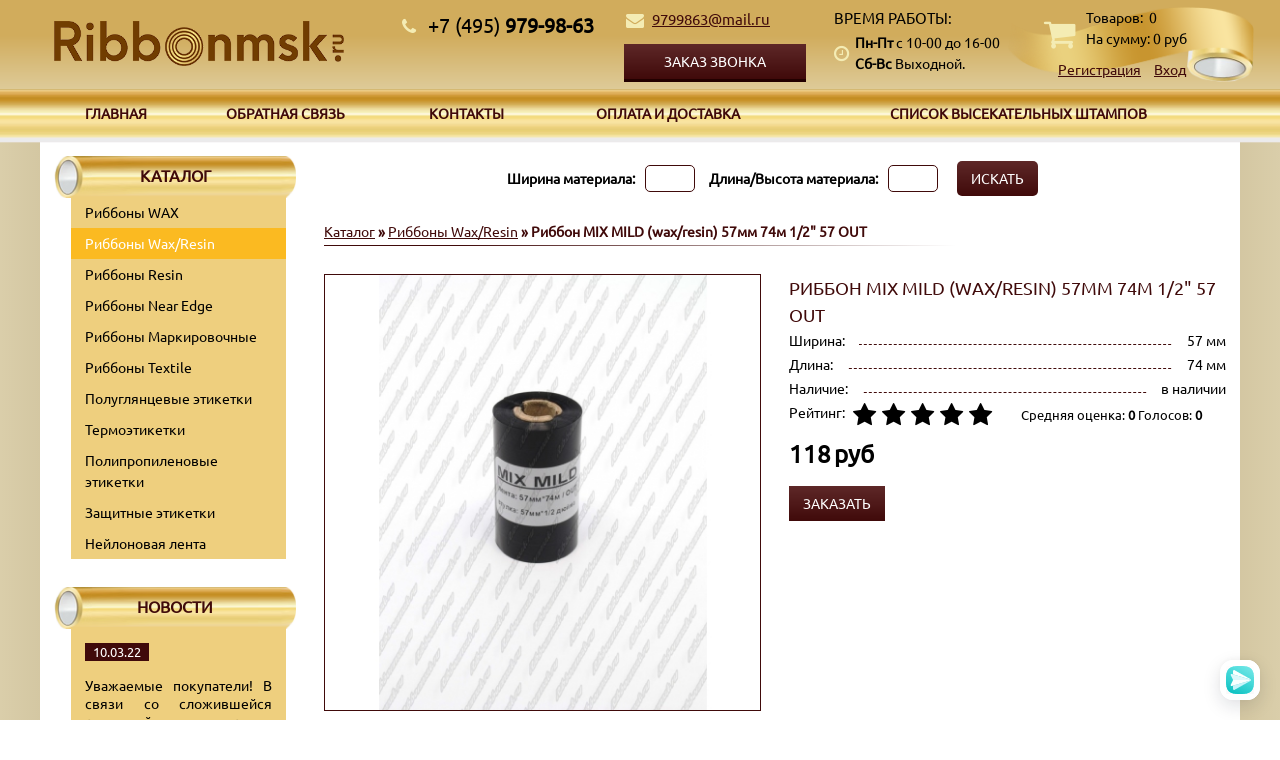

--- FILE ---
content_type: text/html; charset=UTF-8
request_url: https://ribbonmsk.ru/ishop/product/116
body_size: 10008
content:
<!DOCTYPE html>
<html class="no-js inner ishop-pg desktop" lang="ru">
<head>
<meta http-equiv="Content-Type" content="text/html; charset=utf-8">
<title>Риббон MIX MILD (wax/resin) 57мм 74м 1/2&quot; 57 OUT</title>
<meta name="keywords" content="">
<meta name="description" content="">
<meta name="format-detection" content="telephone=no" />
<meta name="viewport" content="width=device-width, initial-scale=1.0, minimum-scale=1.0">
<link rel="shortcut icon" href="data/logo/favicon.ico" type="image/x-icon" />
<script src="/assets/js/vendor/jquery-2.2.4.min.js"></script>
<base href="https://ribbonmsk.ru/">
<link rel="stylesheet" href="/assets/css/ribbonmsk.min.css">
	<style>
	body {background: linear-gradient(to right, hsla(45,39%,76%,1) 0%,hsla(44,27%,58%,1) 20%,hsla(44,27%,58%,1) 80%,hsla(45,39%,76%,1) 100%);}
.header-bottom .logo {float: left;}</style>
</head>
<body id="body">
<div class="wrapper" id="wrapper">
	<div class="inner-wrapper">
					<header id="myHeader">
				<div class="header-bottom ">
					<div class="container">
													<div class="logo">
																			<a href="/" title="На главную">
																									<img class="logo-img" src="data/logo/logo.png" alt="Ribbonmsk" title="Ribbonmsk">
																																						</a>
																						</div>
										
									<div class="header-contacts">
																																	<div class="phones">
																																							<div class="icon">
														<a href="tel:+7495979-98-63"></a>
													</div>
													<ul class="phones-list">
														<li class="phones-list__item"><a href="tel:74959799863"><span class="pref">+7 (495) </span>979-98-63</a></li>																											</ul>
												</div>
																							
																																	<div class="mail">
																											<div class="mail-wrapper">
															<div class="icon">
																<a href="mailto:9799863@mail.ru"></a>
															</div>

															<a class="mail-link" href="mailto:9799863@mail.ru">9799863@mail.ru</a>														</div>
																																									<div class="call-order-wrapper">
															<div id="call-order-button" class="call-order button">Заказ звонка</div>														</div>
																										</div>
																							
																					<div class="times-block">
												<div class="title">Время работы:</div>												<span class="times">
													<span>Пн-Пт</span> с 10-00 до 16-00<br><span> Сб-Вс</span>  Выходной.												</span>
											</div>
																																												<div class="header-cart">
																										<div class="cart empty">
    <div class="header-cart__title"></div>
    <div class="header-cart__title-mob"></div>
    <div class="count">
                <span class="count-text">Товаров:&nbsp;</span>
        <span class="count-quantity">0</span>
        <span class="qt"></span>
    </div>

    <div class="summ-block">
        <span class="header_cart-goods-text">На сумму: </span>
        <span class="header_cart-goods-quantity">
           <span class="price">0</span> <span class="currency">руб</span>       </span>
   </div>
</div>



<script>

    function remove_flow_product(id) {

        $('.inner-wrapper').css('transform', '');
        // $('.ajaxflowcart-block').remove();

        $.post("/ishop/folowcart",{del_product:1,id:id},function(data) {

            if(location.pathname == '/ishop/cart' )
                location.reload();

            getAjaxFlowCartContent();

            h_cart = data.split(',');
            var _count = parseInt(h_cart[0]);
            var _summa = parseInt(h_cart[1]);

            if(!_count) {

                $('.cart').removeClass('full').addClass('empty');
                $('.count-quantity').html('0');
                $('.header_cart-goods-quantity .price').html(_summa);
            } else {

                var langEN = 1;
                langEN = parseInt(langEN);
                // console.log(_count);

                $('.count-quantity').html(_count + ((langEN == 0) ? '<span class="qt">' + ' qty' : '') + '</span>');
                $('.header_cart-goods-quantity .price').html(_summa);

                getAjaxFlowCartContent();
            }

        });
    }

</script>
																											<div class="auth-block">
															<div class="auth-box" id="header_reg_window">
																																	<span class="reg"><a href="reg/registr" title="Регистрация">Регистрация</a></span>
																	<span class="enter"><a href="reg/auth" title="Вход в кабинет покупателя">Вход</a></span>
																																		</div>
																</div>
																														</div>
																											
																							</div>
										</div>
									</div>
								</header>
															
								<nav id="nav-top">
									<div class="container">
																					<div class="menu-wrapper">
												<ul class="menu_level_1 clearfix"><li><a href="https://ribbonmsk.ru/">Главная</a></li><li><a href="https://ribbonmsk.ru/obratnaya-svyaz">Обратная связь</a></li><li><a href="https://ribbonmsk.ru/page/20">Контакты</a></li><li><a href="https://ribbonmsk.ru/page/3">Оплата и доставка</a></li><li><a href="https://ribbonmsk.ru/spisok-vysekatelnyh-shtampov">Список высекательных штампов</a></li></ul>											</div>
																														</div>
								</nav>
								
							
																																			
							<main>
								<div class="container">
																			<aside class="main-left-menu">
																																						<div class="module catalog">

					<div class="module-header toggle"><span>Каталог</span></div>
			
			<div class="module-wrapper">
				<div class="nav-left"><ul class="ishop menu_level_1"><li class=""><a href="https://ribbonmsk.ru/ribbon_wax">Риббоны WAX</a></li><li class=" selected"><a href="https://ribbonmsk.ru/ribbon_wax-resin">Риббоны Wax/Resin</a></li><li class=""><a href="https://ribbonmsk.ru/ribbon_resin">Риббоны Resin</a></li><li class=""><a href="https://ribbonmsk.ru/Ribbony-Near-Edge">Риббоны Near Edge</a></li><li class=""><a href="https://ribbonmsk.ru/Ribbony-Markirovochnye">Риббоны Маркировочные</a></li><li class=""><a href="https://ribbonmsk.ru/Ribbon_Textile">Риббоны Textile</a></li><li class=""><a href="https://ribbonmsk.ru/etiketki-poluglyancevye">Полуглянцевые этикетки</a></li><li class=""><a href="https://ribbonmsk.ru/termoetiketki">Термоэтикетки</a></li><li class=""><a href="https://ribbonmsk.ru/polipropilenovye_etiketki">Полипропиленовые этикетки</a></li><li class=""><a href="https://ribbonmsk.ru/zaschitnye-etiketki">Защитные этикетки</a></li><li class=""><a href="https://ribbonmsk.ru/nejlonovye-lenta">Нейлоновая лента</a></li></ul></div>			</div>
		</div>
														
											
											
																										<div class="module news-block">

					<div class="module-header toggle"><span>Новости</span></div>
			
			<div class="module-wrapper">
				<div class="news-block left-news">
    <div class="news-block__item news-0" >
        <div class="news-block__header">

            <div class="news-block__title"><a href="https://ribbonmsk.ru/news/22"></a></div>

                            <div class="news-block__date"><span class="news-publish">опубликовано</span><span>10.03.22</span></div>
                            </div>

            
                <div class="news-block__text">
                    Уважаемые покупатели!
 
В связи со сложившейся ситуацией, цены и сроки поставки указанные на сайте могут быть не актуальны!!!!
 
Условия получения товара будут подтверждены наш...                    <a class="readmore-link" href="https://ribbonmsk.ru/news/22">читать полностью ...</a>
                </div>
            </div>
            </div><div class="news-all"><a href="news/page/1">Все новости</a></div>			</div>
		</div>
														
																						
											
											
																																														
																					</aside>
																			<div class="content-block" role="main">
										
	<div class="filter-wrapper" id="paramFilter" data-ajaxmode="1" data-podbor="1" data-resetone="0">
		

			<form method="post" action="/ishop/advsearch/1" data-page="1">
				<input type="hidden" name="sname" value="sort">
				<input type="hidden" name="ssort" value="ASC">

				<div class="filter_block_wrapper">

					<div class="filter_block shirinaribbona">
								<div class="filter_top">
																											<span>Ширина материала:</span>

									
										<div class="blockHide"></div>
									</div>

									<div class="filter_mid">
										
			<input data-type="text" data-param="param_shirinaribbona" class="pole input-text" type="text" name="param_shirinaribbona" value="" />
			<div class="filter_filled" style="display: none;" data="0"></div>
												</div>
								</div>
								<div class="filter_block dlinaribbona">
								<div class="filter_top">
																											<span>Длина/Высота материала:</span>

									
										<div class="blockHide"></div>
									</div>

									<div class="filter_mid">
										
			<input data-type="text" data-param="param_dlinaribbona" class="pole input-text" type="text" name="param_dlinaribbona" value="" />
			<div class="filter_filled" style="display: none;" data="0"></div>
												</div>
								</div>
													</div>

					<input type="hidden" name="la_grande_cate" value="1">

					<div class="poiskat">
															<div class="button" onclick="javascript:void(0)">Искать</div>
									
									<input type="hidden" value="" name="p999" />
								</div>
							</form>
						</div>
						<script>
							$('select').change(function(){
								if ($(this).val().length > 0) {
									$(this).addClass('selected');
									$(this).find(':selected').addClass('selected').siblings('option').removeClass('selected');
								}else{
									$(this).removeClass('selected');
									$(this).find('.selected').removeClass('selected');
								}
							});
						</script>
																											<div id="breadcrumbs" class="path">
												<a href="https://ribbonmsk.ru/ishop/1">Каталог</a>&nbsp;»&nbsp;<a href="https://ribbonmsk.ru/ribbon_wax-resin">Риббоны Wax/Resin</a> » Риббон MIX MILD (wax/resin) 57мм 74м 1/2&quot; 57 OUT											</div>
											
										
										
						
				
				
		
		<div id="content" class="content">

			<div class="content-inner">
				<div class="product" itemscope itemtype="http://schema.org/Product">

	<div class="product_top clearfix">
		<div class="product_left_block">

						<div class="product_photo"><a id="flink" data-fancybox="gallery" data-caption="Риббон MIX MILD (wax/resin) 57мм 74м 1/2&quot; 57 OUT" href="https://ribbonmsk.ru/imgtmp/orign_100_w/data/Ribbon/MIX/MIX_Mild_57_74_57_OUT.jpg"><img src="https://ribbonmsk.ru/imgtmp/450_450_100_w/data/Ribbon/MIX/MIX_Mild_57_74_57_OUT.jpg" width="450" height="450" alt="Риббон MIX MILD (wax/resin) 57мм 74м 1/2&quot; 57 OUT" title="Риббон MIX MILD (wax/resin) 57мм 74м 1/2&quot; 57 OUT" /></a></div>
								</div>

		<div class="product_mid_block" data-content="Товар добавлен в корзину">
			
			<div class="product-header">
				<h1 class="prod_title" itemprop="name">Риббон MIX MILD (wax/resin) 57мм 74м 1/2&quot; 57 OUT</h1>

				
												
					</div>


					<div class="dop_atr">
																	</div>

										
					<div class="characters-table">

												
							<div class="characters-table__row"><b>Ширина:</b><span>57 мм</span></div><div class="characters-table__row"><b>Длина:</b><span>74 мм</span></div>
																

																														<div class="characters-table__row"><b>Наличие:</b><span>в наличии</span></div>
																						
										</div>





																				<div class="prod_dop_option rating_block"><b>Рейтинг:</b><input type="hidden" id="vote_hidden" value="0"><div><label class="rating_star " id="1" onclick="rating_vote2(116, 1, this)" data-half=""></label><label class="rating_star " id="2" onclick="rating_vote2(116, 2, this)" data-half=""></label><label class="rating_star " id="3" onclick="rating_vote2(116, 3, this)" data-half=""></label><label class="rating_star " id="4" onclick="rating_vote2(116, 4, this)" data-half=""></label><label class="rating_star " id="5" onclick="rating_vote2(116, 5, this)" data-half=""></label></div><div class="rate_results"> Средняя оценка: <b>0</b> Голосов: <b>0</b> </div></div><script>$(function() {hovering2();});</script>


																																								



																															<div class="product-prod_prices">
																								<div data-price="118" class="prod_price prod_big_price">
																										<span class="price">118</span> <span class="currency">руб</span>												</div>


																								

																																						</div>
												

																								<div class="kolvo_buy_button_add">

	
			

				<div class="btn_add">
					<div class="buy_link button" data-id="116" data-active="1">Заказать</div>
				</div>



												</div>

												
																																					<div class="prod_dop_option">
														<div class="ya_share2"><div class="yashare-auto-init" data-yashareL10n="ru" data-yashareQuickServices="yaru,vkontakte,facebook,twitter,odnoklassniki,moimir,gplus" data-yashareTheme="counter"></div>
													</div>
												</div>
												
											</div>
										</div>

										
																				<div class="product_dop_modes">

																							<div class="product_dop_modes_content product_dop_modes_content_tab" itemprop="description" data-modtitle="Описание">
													<p><strong>Красящий слой:&nbsp;</strong>Mix</p>
<p><strong>Ширина риббона:&nbsp;</strong>57 миллиметра</p>
<p><strong>Длина намотки:&nbsp;</strong>74 метра</p>
<p><strong>Диаметр втулки:&nbsp;</strong>1/2" (12 мм)</p>
<p><strong>Ширина втулки:&nbsp;</strong>57 миллиметров</p>
<p><strong>Способ намотки ленты:&nbsp;</strong>OUT</p>
<p><strong>Колличество в коробке: </strong>60 штук</p>												</div>
												
																									<div class="responses_content product_dop_modes_content product_dop_modes_content_tab" data-modtitle="Отзывы">
														<noscript>
	<div class="noscript_alert"><span>ВНИМАНИЕ!</span><br>Для корректной отправки отзыва Вам требуется включить поддержку <b>javascript</b>.</div>
</noscript>
<form method="post" class="product-comments-form" id="ProductComments">
	<div class="form_block">
		<div class="form_title">Имя:</div>
		<div class="form_content"><input data-validation-error-msg="Введите имя" data-validation="length" data-validation-length="2-40" class="input-text" type="text" name="name" id="name" value="" required="required"></div>
	</div>

	<div class="form_block">
		<div class="form_title">Отзыв:</div>
		<div class="form_content"><textarea data-validation-error-msg="Введите сообщение" onkeyup="javascript:countmecomments();" data-validation-length="10-1024" data-validation="length" class="input-textarea" name="msg" id="msg" required="required"></textarea></div>
	</div>

	<div class="form_block last">
		<div class="form_title"></div>
		<div class="form_content form_send">
			<input type="submit" class="button" value="Добавить отзыв">
			<input name="otpravitb" type="hidden" value="1"></div>
		</div>

	</form>

														</div>
													
													
														
																														</div>
														</div>

														<script>
															$(function() {

																var mod_block_style = 1;

																$('.kolvo_arrow_up').click(function() {
																	$(this).parents('.kolvo').find('.kolvo_inp').val(parseInt($(this).parents('.kolvo').find('.kolvo_inp').val( )) + 1);
																});

																$('.kolvo_arrow_down').click(function() {
																	if(parseInt($(this).parents('.kolvo').find('.kolvo_inp').val()) > 1) {
																		$(this).parents('.kolvo').find('.kolvo_inp').val(parseInt($(this).parents('.kolvo').find('.kolvo_inp').val( )) - 1);
																	}
																});


																var navigation  = $('<ul>', {
																	'class': 'product_dop_modes_navigation alter_block_top'
																});

																$('.product_dop_modes').find('.product_dop_modes_content').each(function( index ) {

																	if(mod_block_style == 1) {

																		var mod_li = $('<li class="not_selected">').text($(this).data('modtitle')).on('click', { curdiv: this }, function( event ){
																			$(event.data.curdiv).parent().find('.product_dop_modes_content').hide();
																			$(event.data.curdiv).show();
																			$(this).parent().find('li').removeClass('mod_selected').addClass('not_selected');
																			$(this).addClass('mod_selected').removeClass('not_selected');
																		});
																		$(this).hide();
																		if(index == 0) {
																			$(this).show();
																			mod_li.addClass('mod_selected').removeClass('not_selected');
																		}
																		navigation.append( mod_li );
																	} else {

																		var inputDiv = $('<div>', {'class': 'product_dop_title'}).text($(this).data('modtitle'));
																		$(this).prepend( inputDiv );
																	}
																});

																if (mod_block_style == 1) {
																	$('.product_dop_modes').prepend(navigation);

																	$('.product_dop_modes_navigation').after($('<div></div>').css({
																		'height' : '0',
																		'overflow' : 'hidden'
																	}));
																}
															});
														</script>

																																														<div class="module-inner recommended-products">

					<div class="module-header">
				<h2>Рекомендуемые товары</h2>
			</div>
			
			<div class="recommended-products owl-carousel" data-slider-name="recommended-products">
				


    <div class="catalog-item" data-id="20" data-content="">

                
        
        
        <div class="product_photo"><a class="show_product" data-id="20" href="https://ribbonmsk.ru/ishop/product/20"><img src="https://ribbonmsk.ru/imgtmp/300_300_100_w/data/Ribbon/WAX/WAX_Mild_57_74_57_OUT.jpg"  width="300"  height="300"  alt="Риббон WAX MILD 57мм 74м 1/2&quot; 57 OUT" title="Риббон WAX MILD 57мм 74м 1/2&quot; 57 OUT"></a></div>
                <div class="catalog-item__title">
                        <a class="show_product" data-id="20" href="https://ribbonmsk.ru/ishop/product/20">Риббон WAX MILD 57мм 74м 1/2" 57 OUT</a>        </div>

        
                
        
                
        <div class="catalog-item__bottom">

                        
                <div class="catalog-item__price-block">

                                        
                                        <div data-price="89" class="prod_big_price">
                        <span class="price">89</span> <span class="currency">руб</span>                    </div>

                </div>

                                
                                                                      <div class="kolvo_buy_button_add">
    
                <div class="btn_add">
                    <a href="javascript:void(0)" class="buy_link button" data-id="20" data-active="1" title="Добавить в корзину Риббон WAX MILD 57мм 74м 1/2" 57 OUT">Заказать</a>
                </div>

                
                                                        </div>                                            </div>

                                </div>

              

    <div class="catalog-item" data-id="82" data-content="">

                
        
        
        <div class="product_photo"><a class="show_product" data-id="82" href="https://ribbonmsk.ru/ishop/product/82"><img src="https://ribbonmsk.ru/imgtmp/300_300_100_w/data/Ribbon/Resin/Resin_57_74_57_OUT.jpg"  width="300"  height="300"  alt="Риббон Resin 57мм 74м 1/2&quot; 57 OUT" title="Риббон Resin 57мм 74м 1/2&quot; 57 OUT"></a></div>
                <div class="catalog-item__title">
                        <a class="show_product" data-id="82" href="https://ribbonmsk.ru/ishop/product/82">Риббон Resin 57мм 74м 1/2" 57 OUT</a>        </div>

        
                
        
                
        <div class="catalog-item__bottom">

                        
                <div class="catalog-item__price-block">

                                        
                                        <div data-price="184" class="prod_big_price">
                        <span class="price">184</span> <span class="currency">руб</span>                    </div>

                </div>

                                
                                                                      <div class="kolvo_buy_button_add">
    
                <div class="btn_add">
                    <a href="javascript:void(0)" class="buy_link button" data-id="82" data-active="1" title="Добавить в корзину Риббон Resin 57мм 74м 1/2" 57 OUT">Заказать</a>
                </div>

                
                                                        </div>                                            </div>

                                </div>

              			</div>
		</div>
																	
																																																														
			</div>

			
														
			
		</div>
			</div>
</div>
</main>
<footer>
			<div class="footer-top ">
			<div class="container">
											<div class="contacts">
																	<div class="logo">
																							<a href="/" title="На главную">
																													<img class="logo-img" src="data/logo/logo.png" alt="Ribbonmsk" title="Ribbonmsk">
																													</a>
																										</div>
																																			<div class="adres">
													<div class="icon"></div>
													<a href="http://maps.yandex.ru/?text=109651%2C+%D0%9C%D0%BE%D1%81%D0%BA%D0%B2%D0%B0%2C+%D0%94%D0%BE%D0%BD%D0%B5%D1%86%D0%BA%D0%B0%D1%8F+%D1%83%D0%BB.%2C+%D0%94%D0%BE%D0%BC+34%D0%BA1.+%D0%9E%D1%84%D0%B8%D1%81+6%D0%91" target="_blank">109651, Москва, Донецкая ул., Дом 34к1. Офис 6Б</a>
												</div>
																																			<div class="mail">
													<div class="icon"></div>
													<a href="mailto:9799863@mail.ru"> 9799863@mail.ru</a>
												</div>
												
																							<div class="phone">
													<div class="icon"></div>
													<ul>
														<li><span class="pref">+7 (495) </span> 979-98-63</li>
														<li><span class="pref"></span> </li>
													</ul>
												</div>
																						</div>

																					<div class="footer-menu">
																								<div class="text"><div class="title">Меню</div><div class="item"><a href="https://ribbonmsk.ru/">Главная</a></div><div class="item"><a href="https://ribbonmsk.ru/obratnaya-svyaz">Обратная связь</a></div><div class="item"><a href="https://ribbonmsk.ru/page/20">Контакты</a></div><div class="item"><a href="https://ribbonmsk.ru/page/3">Оплата и доставка</a></div><div class="item"><a href="https://ribbonmsk.ru/spisok-vysekatelnyh-shtampov">Список высекательных штампов</a></div><div class="item more"><a href="/map/view/all">Ещё...</a></div></div><div class="ishop"><div class="title">Каталог</div><div class="item"><a href="https://ribbonmsk.ru/ribbon_wax">Риббоны WAX</a></div><div class="item selected"><a href="https://ribbonmsk.ru/ribbon_wax-resin">Риббоны Wax/Resin</a></div><div class="item"><a href="https://ribbonmsk.ru/ribbon_resin">Риббоны Resin</a></div><div class="item"><a href="https://ribbonmsk.ru/Ribbony-Near-Edge">Риббоны Near Edge</a></div><div class="item more"><a href="ishop/1">Ещё...</a></div></div>											</div>
																				</div>
								</div>
																							<div class="footer-bottom">
									<div class="container">
										
																																					<div class="social-block">
					<span class="social-block__item"><a class="si1" href="#" target="_blank"></a></span><span class="social-block__item"><a class="si2" href="#" target="_blank"></a></span><span class="social-block__item"><a class="si3" href="#" target="_blank"></a></span><span class="social-block__item"><a class="si4" href="#" target="_blank"></a></span><span class="social-block__item"><a class="si5" href="#" target="_blank"></a></span><span class="social-block__item"><a class="si6" href="#" target="_blank"></a></span><span class="social-block__item"><a class="si7" href="#" target="_blank"></a></span><span class="social-block__item"><a class="si8" href="#" target="_blank"></a></span>				</div>
																																																								<div class="counters">
											<!-- Yandex.Metrika informer -->
<a href="https://metrika.yandex.ru/stat/?id=23543386&amp;from=informer"
target="_blank" rel="nofollow"><img src="https://informer.yandex.ru/informer/23543386/3_1_FFFFFFFF_EFEFEFFF_0_pageviews"
style="width:88px; height:31px; border:0;" alt="Яндекс.Метрика" title="Яндекс.Метрика: данные за сегодня (просмотры, визиты и уникальные посетители)" class="ym-advanced-informer" data-cid="23543386" data-lang="ru" /></a>
<!-- /Yandex.Metrika informer -->

<!-- Yandex.Metrika counter -->
<script type="text/javascript" >
   (function(m,e,t,r,i,k,a){m[i]=m[i]||function(){(m[i].a=m[i].a||[]).push(arguments)};
   m[i].l=1*new Date();k=e.createElement(t),a=e.getElementsByTagName(t)[0],k.async=1,k.src=r,a.parentNode.insertBefore(k,a)})
   (window, document, "script", "https://mc.yandex.ru/metrika/tag.js", "ym");

   ym(23543386, "init", {
        clickmap:true,
        trackLinks:true,
        accurateTrackBounce:true,
        webvisor:true
   });
</script>
<noscript><div><img src="https://mc.yandex.ru/watch/23543386" style="position:absolute; left:-9999px;" alt="" /></div></noscript>
<!-- /Yandex.Metrika counter -->
<script type="text/javascript" >
   (function(m,e,t,r,i,k,a){m[i]=m[i]||function(){(m[i].a=m[i].a||[]).push(arguments)};
   m[i].l=1*new Date();k=e.createElement(t),a=e.getElementsByTagName(t)[0],k.async=1,k.src=r,a.parentNode.insertBefore(k,a)})
   (window, document, "script", "https://mc.yandex.ru/metrika/tag.js", "ym");

   ym(23543386, "init", {
        clickmap:true,
        trackLinks:true,
        accurateTrackBounce:true,
        webvisor:true
   });
</script>
<noscript><div><img src="https://mc.yandex.ru/watch/23543386" style="position:absolute; left:-9999px;" alt="" /></div></noscript>
<!-- /Yandex.Metrika counter -->
<script type='text/javascript'>
(function () {
    window['yandexChatWidgetCallback'] = function() {
        try {
            window.yandexChatWidget = new Ya.ChatWidget({
                guid: '231375db-6f8f-4935-b8d7-eeb8cb4f75b4',
                buttonText: 'Напишите нам, мы в сети!',
                title: 'Чат',
                theme: 'light',
                collapsedDesktop: 'hover',
                collapsedTouch: 'always'
            });
        } catch(e) { }
    };
    var n = document.getElementsByTagName('script')[0],
        s = document.createElement('script');
    s.async = true;
    s.charset = 'UTF-8';
    s.src = 'https://chat.s3.yandex.net/widget.js';
    n.parentNode.insertBefore(s, n);
})();
</script><a class="citron-logo__link" href="https://citron-online.ru/" title="Создание сайта – центр интернет-разработок «Цитрон»" target="_blank">
	<img class="citron-logo" alt="Создание сайта – центр интернет-разработок «Цитрон»" title="Создание сайта – центр интернет-разработок «Цитрон»" src="/assets/images/citron-logo.png" /> <img class="citron-logo--hover" alt="Создание сайта – центр интернет-разработок «Цитрон»" title="Создание сайта – центр интернет-разработок «Цитрон»" src="/assets/images/citron-logo--hover.png" />
</a>
										</div>
										<div class="vcard" style="display: none;">
											<span class="tel">+7 (495) 979-98-63</span>
											<span class="email">9799863@mail.ru</span>
											<span class="url">https://ribbonmsk.ru/</span>
											<div class="adr"><span class="street-address">Москва, Динамовская ул. 1А</span></div>
											<span class="fn org">Ribbonmsk</span>
										</div>
									</div>
								</div>
														</footer>
					</div>
											<div id="button_up" data-scrolled="1" class="button-up">
							<i class="fa fa-arrow-up" aria-hidden="true"></i><span>Наверх</span>
						</div>
									</div>

				<div class="popup-block order-call"><div class="popup-block__inner"><div class="popup-block__cross popup-block__close"><span class="icon"></span></div><div class="popup-block__title">Заказ звонка</div><div class="popup-block__content"><form method="post" class="validate form_content" id="frmFeedback2" enctype="multipart/form-data">

	
		<div class="form_block">

			<div class="form_title fb_title">Ваше имя: <span class="redz feedback__star">* </span></div>

			<div class="form_content fb_field">
				<!--Текст-->
				<input data-validation-error-msg="Введите имя" data-validation="length" data-validation-length="2-40" type="text" name="p0" value="" class="input-text" id="p0" required="required">
				

													</div>

								</div>
								
		<div class="form_block">

			<div class="form_title fb_title">Ваш телефон: <span class="redz feedback__star">* </span></div>

			<div class="form_content fb_field">
				<!--Телефон-->
									<input data-validation-error-msg="Введите телефон" data-validation="custom" data-validation-regexp="\+7\s?\(([0-9]{3})\)\s?([0-9]{3})-([0-9]{4})" type="tel" name="p1" value="" class="input-text" id="p1" required="required">
																				</div>

								</div>
								
		<div class="form_block">

			<div class="form_title fb_title">Сообщение: <span class="redz feedback__star">* </span></div>

			<div class="form_content fb_field">
					<!--Текстовае поле-->
										<textarea data-validation-error-msg="Введите сообщение" onkeyup="javascript:countme();" data-validation="length" data-validation-length="2-200" name="p2" class="input-textarea input-text" id="p2" required="required"></textarea>
																			</div>

								</div>
								
		<div class="form_block check-agree">

			<div class="form_title fb_title"></div>

			<div class="form_content fb_field">
					<!--Галочка да/нет-->
									<input data-validation="required" data-validation-error-msg=" " class="checkbox input-form" type="checkbox" id="p3" name="p3" value="1"><label for="p3">Подтверждаю, что даю согласие на обработку своих персональных данных, согласно 152-ФЗ. <a target="_blank" href="page/6">Подробнее>></a></label>


																		</div>

								</div>
								
								<div class="form_block form_block__last">
																			<div class="g-recaptcha" data-sitekey="6Ldt4sQUAAAAAGpXfJu6XjpluMdbLqdNKLCSPvQO"></div>
																				<div class="form_title fb_title">
											<div class="fb_title"><span class="redz"> *</span> поля, обязательные для заполнения</div>
										</div>
										<div class="form_content">
											<input type="submit" class="button" onclick="sendForm(this, event)"											value="Отправить">
											<input type="hidden" name="order_call_form" value="1">
										</div>
									</div>

								</form>

								<script>
									$('#frmFeedback2 #p0').on('click', function(){ 
										if(!$('#frmFeedback2').find('[name="antispam"]').length) {
											$(this).after('<input type="hidden" name="antispam" value="1"/>') 	
										} 
									});
									
									function review_file(review_btn) {
										$(review_btn).parent('div').find('input[type=file]').click();
										$(review_btn).parent('div').find('input[type=file]').on('change', function(){
											$(review_btn).parent('div').find('.input_file_text').html($(review_btn).parent('div').find('input[type=file]').val());
										});
									}
									$('#p2').bind('paste', function() {
										return false;
									});
								</script></div></div></div>
				<div class="overlay popup-block__close"></div>

				<link rel="stylesheet" href="/assets/js/vendor/jquery-ui-1.12.1/jquery-ui.min.css">
				<link rel="stylesheet" href="/assets/js/vendor/jquery-ui-1.12.1/jquery-ui.theme.min.css">
				<link rel="stylesheet" type="text/css" href="/assets/js/vendor/countdown2/jquery.countdown.min.css">
				<link rel="stylesheet" type="text/css" href="/assets/css/font-awesome.min.css">

				<script src="/assets/js/vendor/jquery-ui-1.12.1/jquery-ui.min.js"></script>
				<script src="/assets/js/vendor/owl.carousel.min.js"></script>
				<script src="/assets/js/vendor/fancybox3/jquery.fancybox.min.js"></script>
				<script src="/assets/js/vendor/jquery.mousewheel.min.js"></script>
				<script src="/assets/js/vendor/countdown/jquery.plugin.min.js"></script>
				<script src="/assets/js/vendor/countdown2/jquery.countdown.min.js"></script>
				<script src="/assets/js/vendor/youarehere.min.js"></script>
				<script src="/assets/js/vendor/scrollspy.min.js"></script>
				<script src="/assets/js/vendor/wow.min.js"></script>
				<script>
					youAreHere({
						easing: true
					});
				</script>

				
				<script src="/assets/js/app.js"></script>

				<script src="/assets/js/vendor/ua-parser.min.js"></script>
<script>
	var parser = new UAParser();
	var result = parser.getResult();
</script>
<script src="/assets/js/vendor/jquery.maskedinput.js"></script>
<script>
	$(function () {
		$('input[type=tel]').mask("+7 (999) 999-9999");
		if (result.os.name == 'Android' || result.os.name == 'iOS') {
			$('input[type=tel]').mask("+79999999999");
		}
	});

</script>


<script src="/assets/js/vendor/jqueryformvalidator/jquery.form-validator.min.js"></script>

<script>

	$(function() {

		$.validate({
			modules: 'security, date, toggleDisabled',
			validateOnBlur: true
		});
	});

</script>

<script>
	function checkMailNewsForm (el){
		$.post('/podpiska', {add_email : 1, email : $(el).parents('form').find('[name=email]').val()}, function(data){
		//console.log('data', data);
		generatePopUpWindow(data, 'Подписка');
	});
	}
	$(function() {

		$.validate({
			modules: 'security, date, toggleDisabled',
			validateOnBlur: true
		});
	});

</script>

	<script src="/assets/js/vendor/rating/jquery.rating.min.js"></script>
	



					<script>
				var unique_user_code = '';

				unique_user_code += screen.colorDepth + '.';
				unique_user_code += window.innerWidth + '.';
				unique_user_code += window.innerHeight + '.';
				unique_user_code += window.navigator.appName + '.';
				unique_user_code += window.navigator.platform + '.';
				unique_user_code += '18.189.13.33';

				$('#unique_user_code').val(unique_user_code);
			</script>
			


	
		
		<script>
			/* Карусели */
			$(function() {
				var $owl = $('[data-slider-name]').each(function() {
					$(this).owlCarousel({
						items: 4,
						margin: 28,
						loop: false,
						autoplay: false,
						nav: true,
						dots: false,
						navText: ['\uf104', '\uf105'],
						smartSpeed: 800,
						touchDrag: true,
						responsiveClass: true,
						responsive: {
							0: {
								items: 1
							},
							1024: {
								items: 2
							},
							1025: {
								items: 4							}
						}
					});
				});
				$('.product_dop_modes li.not_selected').last().one('click', function(){
					$('.product_dop_modes .owl-carousel').trigger("destroy.owl.carousel");
					setTimeout(function(){
						window.dispatchEvent(new Event('resize'));
						$('.product_dop_modes .owl-carousel').owlCarousel({
							responsive: {
								0: {
									items: 1
								},
								1024: {
									items: 2
								},
								1025: {
									items: 4								}
							}
						});
					}, 300);
				})
			});
		</script>

					<script>
				$(document).ready(function() {

					function animate(elem){
						var effect = elem.data("effect");
						if(!effect || elem.hasClass(effect)) return false;
						elem.addClass(effect);
						setTimeout( function(){
							elem.removeClass(effect);
						}, 1000);
					}
					$(".animate").mouseenter(function() {
						animate($(this));
					});

			  // window.addEventListener('scroll', function(e) {
			  //   if( $(window).scrollTop() <= 50) {
			  //     $('.wow').removeClass('animated');
			  //     $('.wow').removeAttr('style');
			  //     new WOW().init();
			  //   }
			  // });

			  WOW.prototype.addBox = function(element){
			  	this.boxes.push(element);
			  };

			  var wow = new WOW( {
			  	mobile:    false
			  });
			  wow.init();

			  $('.wow').on('scrollSpy:exit', function() {
			  	$(this).css({
			  		'visibility': 'hidden',
			  		'animation-name': 'none'
			  	}).removeClass('animated');
			  	wow.addBox(this);
			  }).scrollSpy();
			});
		</script>
				
					<script>
				$(window).on('load resize', function(){
					if(document.documentElement.clientWidth >= 1200) {
						appMaster.scrollMenu();
					}
				});
				$(document).ready(function() {
					if(document.documentElement.clientWidth >= 1200) {
						appMaster.scrollMenu();
					}

  // window.onscroll = function() {myFunction()};

  // var header = document.getElementById("myHeader");
  // var nav = document.getElementById("nav-top");
  // var sticky = nav.offsetTop;

  // function myFunction() {
  //   if (window.pageYOffset > sticky) {
  //     header.classList.add("scrolled");
  //   } else {
  //     header.classList.remove("scrolled");
  //   }
  // }
});
</script>
<script>
	function sendForm(el, event){
		event.preventDefault();
		var form = $(el).parents('form');
		var response = grecaptcha.getResponse();

		if(response.length > 0){
			$.post('/', { verify : 1, response : response}, function(data){
				if(data == false) {
					alert('При отправке формы произошла ошибка. Пожалуйста, повторите попытку позже.');
					return;
				}
				else{
					form.submit();
				}
			});
		}
	}
</script>
				
				<!--[if IE 9]><script>$('html').addClass('ie9');</script><![endif]-->
									<audio preload="auto">
						<source src="data/button.mp3?raw=true" type="audio/mp3" />
					</audio>
																		<script src='https://www.google.com/recaptcha/api.js'></script>
									</body>
				</html>

--- FILE ---
content_type: text/html; charset=utf-8
request_url: https://www.google.com/recaptcha/api2/anchor?ar=1&k=6Ldt4sQUAAAAAGpXfJu6XjpluMdbLqdNKLCSPvQO&co=aHR0cHM6Ly9yaWJib25tc2sucnU6NDQz&hl=en&v=PoyoqOPhxBO7pBk68S4YbpHZ&size=normal&anchor-ms=20000&execute-ms=30000&cb=ze9kg2d2ms3
body_size: 49587
content:
<!DOCTYPE HTML><html dir="ltr" lang="en"><head><meta http-equiv="Content-Type" content="text/html; charset=UTF-8">
<meta http-equiv="X-UA-Compatible" content="IE=edge">
<title>reCAPTCHA</title>
<style type="text/css">
/* cyrillic-ext */
@font-face {
  font-family: 'Roboto';
  font-style: normal;
  font-weight: 400;
  font-stretch: 100%;
  src: url(//fonts.gstatic.com/s/roboto/v48/KFO7CnqEu92Fr1ME7kSn66aGLdTylUAMa3GUBHMdazTgWw.woff2) format('woff2');
  unicode-range: U+0460-052F, U+1C80-1C8A, U+20B4, U+2DE0-2DFF, U+A640-A69F, U+FE2E-FE2F;
}
/* cyrillic */
@font-face {
  font-family: 'Roboto';
  font-style: normal;
  font-weight: 400;
  font-stretch: 100%;
  src: url(//fonts.gstatic.com/s/roboto/v48/KFO7CnqEu92Fr1ME7kSn66aGLdTylUAMa3iUBHMdazTgWw.woff2) format('woff2');
  unicode-range: U+0301, U+0400-045F, U+0490-0491, U+04B0-04B1, U+2116;
}
/* greek-ext */
@font-face {
  font-family: 'Roboto';
  font-style: normal;
  font-weight: 400;
  font-stretch: 100%;
  src: url(//fonts.gstatic.com/s/roboto/v48/KFO7CnqEu92Fr1ME7kSn66aGLdTylUAMa3CUBHMdazTgWw.woff2) format('woff2');
  unicode-range: U+1F00-1FFF;
}
/* greek */
@font-face {
  font-family: 'Roboto';
  font-style: normal;
  font-weight: 400;
  font-stretch: 100%;
  src: url(//fonts.gstatic.com/s/roboto/v48/KFO7CnqEu92Fr1ME7kSn66aGLdTylUAMa3-UBHMdazTgWw.woff2) format('woff2');
  unicode-range: U+0370-0377, U+037A-037F, U+0384-038A, U+038C, U+038E-03A1, U+03A3-03FF;
}
/* math */
@font-face {
  font-family: 'Roboto';
  font-style: normal;
  font-weight: 400;
  font-stretch: 100%;
  src: url(//fonts.gstatic.com/s/roboto/v48/KFO7CnqEu92Fr1ME7kSn66aGLdTylUAMawCUBHMdazTgWw.woff2) format('woff2');
  unicode-range: U+0302-0303, U+0305, U+0307-0308, U+0310, U+0312, U+0315, U+031A, U+0326-0327, U+032C, U+032F-0330, U+0332-0333, U+0338, U+033A, U+0346, U+034D, U+0391-03A1, U+03A3-03A9, U+03B1-03C9, U+03D1, U+03D5-03D6, U+03F0-03F1, U+03F4-03F5, U+2016-2017, U+2034-2038, U+203C, U+2040, U+2043, U+2047, U+2050, U+2057, U+205F, U+2070-2071, U+2074-208E, U+2090-209C, U+20D0-20DC, U+20E1, U+20E5-20EF, U+2100-2112, U+2114-2115, U+2117-2121, U+2123-214F, U+2190, U+2192, U+2194-21AE, U+21B0-21E5, U+21F1-21F2, U+21F4-2211, U+2213-2214, U+2216-22FF, U+2308-230B, U+2310, U+2319, U+231C-2321, U+2336-237A, U+237C, U+2395, U+239B-23B7, U+23D0, U+23DC-23E1, U+2474-2475, U+25AF, U+25B3, U+25B7, U+25BD, U+25C1, U+25CA, U+25CC, U+25FB, U+266D-266F, U+27C0-27FF, U+2900-2AFF, U+2B0E-2B11, U+2B30-2B4C, U+2BFE, U+3030, U+FF5B, U+FF5D, U+1D400-1D7FF, U+1EE00-1EEFF;
}
/* symbols */
@font-face {
  font-family: 'Roboto';
  font-style: normal;
  font-weight: 400;
  font-stretch: 100%;
  src: url(//fonts.gstatic.com/s/roboto/v48/KFO7CnqEu92Fr1ME7kSn66aGLdTylUAMaxKUBHMdazTgWw.woff2) format('woff2');
  unicode-range: U+0001-000C, U+000E-001F, U+007F-009F, U+20DD-20E0, U+20E2-20E4, U+2150-218F, U+2190, U+2192, U+2194-2199, U+21AF, U+21E6-21F0, U+21F3, U+2218-2219, U+2299, U+22C4-22C6, U+2300-243F, U+2440-244A, U+2460-24FF, U+25A0-27BF, U+2800-28FF, U+2921-2922, U+2981, U+29BF, U+29EB, U+2B00-2BFF, U+4DC0-4DFF, U+FFF9-FFFB, U+10140-1018E, U+10190-1019C, U+101A0, U+101D0-101FD, U+102E0-102FB, U+10E60-10E7E, U+1D2C0-1D2D3, U+1D2E0-1D37F, U+1F000-1F0FF, U+1F100-1F1AD, U+1F1E6-1F1FF, U+1F30D-1F30F, U+1F315, U+1F31C, U+1F31E, U+1F320-1F32C, U+1F336, U+1F378, U+1F37D, U+1F382, U+1F393-1F39F, U+1F3A7-1F3A8, U+1F3AC-1F3AF, U+1F3C2, U+1F3C4-1F3C6, U+1F3CA-1F3CE, U+1F3D4-1F3E0, U+1F3ED, U+1F3F1-1F3F3, U+1F3F5-1F3F7, U+1F408, U+1F415, U+1F41F, U+1F426, U+1F43F, U+1F441-1F442, U+1F444, U+1F446-1F449, U+1F44C-1F44E, U+1F453, U+1F46A, U+1F47D, U+1F4A3, U+1F4B0, U+1F4B3, U+1F4B9, U+1F4BB, U+1F4BF, U+1F4C8-1F4CB, U+1F4D6, U+1F4DA, U+1F4DF, U+1F4E3-1F4E6, U+1F4EA-1F4ED, U+1F4F7, U+1F4F9-1F4FB, U+1F4FD-1F4FE, U+1F503, U+1F507-1F50B, U+1F50D, U+1F512-1F513, U+1F53E-1F54A, U+1F54F-1F5FA, U+1F610, U+1F650-1F67F, U+1F687, U+1F68D, U+1F691, U+1F694, U+1F698, U+1F6AD, U+1F6B2, U+1F6B9-1F6BA, U+1F6BC, U+1F6C6-1F6CF, U+1F6D3-1F6D7, U+1F6E0-1F6EA, U+1F6F0-1F6F3, U+1F6F7-1F6FC, U+1F700-1F7FF, U+1F800-1F80B, U+1F810-1F847, U+1F850-1F859, U+1F860-1F887, U+1F890-1F8AD, U+1F8B0-1F8BB, U+1F8C0-1F8C1, U+1F900-1F90B, U+1F93B, U+1F946, U+1F984, U+1F996, U+1F9E9, U+1FA00-1FA6F, U+1FA70-1FA7C, U+1FA80-1FA89, U+1FA8F-1FAC6, U+1FACE-1FADC, U+1FADF-1FAE9, U+1FAF0-1FAF8, U+1FB00-1FBFF;
}
/* vietnamese */
@font-face {
  font-family: 'Roboto';
  font-style: normal;
  font-weight: 400;
  font-stretch: 100%;
  src: url(//fonts.gstatic.com/s/roboto/v48/KFO7CnqEu92Fr1ME7kSn66aGLdTylUAMa3OUBHMdazTgWw.woff2) format('woff2');
  unicode-range: U+0102-0103, U+0110-0111, U+0128-0129, U+0168-0169, U+01A0-01A1, U+01AF-01B0, U+0300-0301, U+0303-0304, U+0308-0309, U+0323, U+0329, U+1EA0-1EF9, U+20AB;
}
/* latin-ext */
@font-face {
  font-family: 'Roboto';
  font-style: normal;
  font-weight: 400;
  font-stretch: 100%;
  src: url(//fonts.gstatic.com/s/roboto/v48/KFO7CnqEu92Fr1ME7kSn66aGLdTylUAMa3KUBHMdazTgWw.woff2) format('woff2');
  unicode-range: U+0100-02BA, U+02BD-02C5, U+02C7-02CC, U+02CE-02D7, U+02DD-02FF, U+0304, U+0308, U+0329, U+1D00-1DBF, U+1E00-1E9F, U+1EF2-1EFF, U+2020, U+20A0-20AB, U+20AD-20C0, U+2113, U+2C60-2C7F, U+A720-A7FF;
}
/* latin */
@font-face {
  font-family: 'Roboto';
  font-style: normal;
  font-weight: 400;
  font-stretch: 100%;
  src: url(//fonts.gstatic.com/s/roboto/v48/KFO7CnqEu92Fr1ME7kSn66aGLdTylUAMa3yUBHMdazQ.woff2) format('woff2');
  unicode-range: U+0000-00FF, U+0131, U+0152-0153, U+02BB-02BC, U+02C6, U+02DA, U+02DC, U+0304, U+0308, U+0329, U+2000-206F, U+20AC, U+2122, U+2191, U+2193, U+2212, U+2215, U+FEFF, U+FFFD;
}
/* cyrillic-ext */
@font-face {
  font-family: 'Roboto';
  font-style: normal;
  font-weight: 500;
  font-stretch: 100%;
  src: url(//fonts.gstatic.com/s/roboto/v48/KFO7CnqEu92Fr1ME7kSn66aGLdTylUAMa3GUBHMdazTgWw.woff2) format('woff2');
  unicode-range: U+0460-052F, U+1C80-1C8A, U+20B4, U+2DE0-2DFF, U+A640-A69F, U+FE2E-FE2F;
}
/* cyrillic */
@font-face {
  font-family: 'Roboto';
  font-style: normal;
  font-weight: 500;
  font-stretch: 100%;
  src: url(//fonts.gstatic.com/s/roboto/v48/KFO7CnqEu92Fr1ME7kSn66aGLdTylUAMa3iUBHMdazTgWw.woff2) format('woff2');
  unicode-range: U+0301, U+0400-045F, U+0490-0491, U+04B0-04B1, U+2116;
}
/* greek-ext */
@font-face {
  font-family: 'Roboto';
  font-style: normal;
  font-weight: 500;
  font-stretch: 100%;
  src: url(//fonts.gstatic.com/s/roboto/v48/KFO7CnqEu92Fr1ME7kSn66aGLdTylUAMa3CUBHMdazTgWw.woff2) format('woff2');
  unicode-range: U+1F00-1FFF;
}
/* greek */
@font-face {
  font-family: 'Roboto';
  font-style: normal;
  font-weight: 500;
  font-stretch: 100%;
  src: url(//fonts.gstatic.com/s/roboto/v48/KFO7CnqEu92Fr1ME7kSn66aGLdTylUAMa3-UBHMdazTgWw.woff2) format('woff2');
  unicode-range: U+0370-0377, U+037A-037F, U+0384-038A, U+038C, U+038E-03A1, U+03A3-03FF;
}
/* math */
@font-face {
  font-family: 'Roboto';
  font-style: normal;
  font-weight: 500;
  font-stretch: 100%;
  src: url(//fonts.gstatic.com/s/roboto/v48/KFO7CnqEu92Fr1ME7kSn66aGLdTylUAMawCUBHMdazTgWw.woff2) format('woff2');
  unicode-range: U+0302-0303, U+0305, U+0307-0308, U+0310, U+0312, U+0315, U+031A, U+0326-0327, U+032C, U+032F-0330, U+0332-0333, U+0338, U+033A, U+0346, U+034D, U+0391-03A1, U+03A3-03A9, U+03B1-03C9, U+03D1, U+03D5-03D6, U+03F0-03F1, U+03F4-03F5, U+2016-2017, U+2034-2038, U+203C, U+2040, U+2043, U+2047, U+2050, U+2057, U+205F, U+2070-2071, U+2074-208E, U+2090-209C, U+20D0-20DC, U+20E1, U+20E5-20EF, U+2100-2112, U+2114-2115, U+2117-2121, U+2123-214F, U+2190, U+2192, U+2194-21AE, U+21B0-21E5, U+21F1-21F2, U+21F4-2211, U+2213-2214, U+2216-22FF, U+2308-230B, U+2310, U+2319, U+231C-2321, U+2336-237A, U+237C, U+2395, U+239B-23B7, U+23D0, U+23DC-23E1, U+2474-2475, U+25AF, U+25B3, U+25B7, U+25BD, U+25C1, U+25CA, U+25CC, U+25FB, U+266D-266F, U+27C0-27FF, U+2900-2AFF, U+2B0E-2B11, U+2B30-2B4C, U+2BFE, U+3030, U+FF5B, U+FF5D, U+1D400-1D7FF, U+1EE00-1EEFF;
}
/* symbols */
@font-face {
  font-family: 'Roboto';
  font-style: normal;
  font-weight: 500;
  font-stretch: 100%;
  src: url(//fonts.gstatic.com/s/roboto/v48/KFO7CnqEu92Fr1ME7kSn66aGLdTylUAMaxKUBHMdazTgWw.woff2) format('woff2');
  unicode-range: U+0001-000C, U+000E-001F, U+007F-009F, U+20DD-20E0, U+20E2-20E4, U+2150-218F, U+2190, U+2192, U+2194-2199, U+21AF, U+21E6-21F0, U+21F3, U+2218-2219, U+2299, U+22C4-22C6, U+2300-243F, U+2440-244A, U+2460-24FF, U+25A0-27BF, U+2800-28FF, U+2921-2922, U+2981, U+29BF, U+29EB, U+2B00-2BFF, U+4DC0-4DFF, U+FFF9-FFFB, U+10140-1018E, U+10190-1019C, U+101A0, U+101D0-101FD, U+102E0-102FB, U+10E60-10E7E, U+1D2C0-1D2D3, U+1D2E0-1D37F, U+1F000-1F0FF, U+1F100-1F1AD, U+1F1E6-1F1FF, U+1F30D-1F30F, U+1F315, U+1F31C, U+1F31E, U+1F320-1F32C, U+1F336, U+1F378, U+1F37D, U+1F382, U+1F393-1F39F, U+1F3A7-1F3A8, U+1F3AC-1F3AF, U+1F3C2, U+1F3C4-1F3C6, U+1F3CA-1F3CE, U+1F3D4-1F3E0, U+1F3ED, U+1F3F1-1F3F3, U+1F3F5-1F3F7, U+1F408, U+1F415, U+1F41F, U+1F426, U+1F43F, U+1F441-1F442, U+1F444, U+1F446-1F449, U+1F44C-1F44E, U+1F453, U+1F46A, U+1F47D, U+1F4A3, U+1F4B0, U+1F4B3, U+1F4B9, U+1F4BB, U+1F4BF, U+1F4C8-1F4CB, U+1F4D6, U+1F4DA, U+1F4DF, U+1F4E3-1F4E6, U+1F4EA-1F4ED, U+1F4F7, U+1F4F9-1F4FB, U+1F4FD-1F4FE, U+1F503, U+1F507-1F50B, U+1F50D, U+1F512-1F513, U+1F53E-1F54A, U+1F54F-1F5FA, U+1F610, U+1F650-1F67F, U+1F687, U+1F68D, U+1F691, U+1F694, U+1F698, U+1F6AD, U+1F6B2, U+1F6B9-1F6BA, U+1F6BC, U+1F6C6-1F6CF, U+1F6D3-1F6D7, U+1F6E0-1F6EA, U+1F6F0-1F6F3, U+1F6F7-1F6FC, U+1F700-1F7FF, U+1F800-1F80B, U+1F810-1F847, U+1F850-1F859, U+1F860-1F887, U+1F890-1F8AD, U+1F8B0-1F8BB, U+1F8C0-1F8C1, U+1F900-1F90B, U+1F93B, U+1F946, U+1F984, U+1F996, U+1F9E9, U+1FA00-1FA6F, U+1FA70-1FA7C, U+1FA80-1FA89, U+1FA8F-1FAC6, U+1FACE-1FADC, U+1FADF-1FAE9, U+1FAF0-1FAF8, U+1FB00-1FBFF;
}
/* vietnamese */
@font-face {
  font-family: 'Roboto';
  font-style: normal;
  font-weight: 500;
  font-stretch: 100%;
  src: url(//fonts.gstatic.com/s/roboto/v48/KFO7CnqEu92Fr1ME7kSn66aGLdTylUAMa3OUBHMdazTgWw.woff2) format('woff2');
  unicode-range: U+0102-0103, U+0110-0111, U+0128-0129, U+0168-0169, U+01A0-01A1, U+01AF-01B0, U+0300-0301, U+0303-0304, U+0308-0309, U+0323, U+0329, U+1EA0-1EF9, U+20AB;
}
/* latin-ext */
@font-face {
  font-family: 'Roboto';
  font-style: normal;
  font-weight: 500;
  font-stretch: 100%;
  src: url(//fonts.gstatic.com/s/roboto/v48/KFO7CnqEu92Fr1ME7kSn66aGLdTylUAMa3KUBHMdazTgWw.woff2) format('woff2');
  unicode-range: U+0100-02BA, U+02BD-02C5, U+02C7-02CC, U+02CE-02D7, U+02DD-02FF, U+0304, U+0308, U+0329, U+1D00-1DBF, U+1E00-1E9F, U+1EF2-1EFF, U+2020, U+20A0-20AB, U+20AD-20C0, U+2113, U+2C60-2C7F, U+A720-A7FF;
}
/* latin */
@font-face {
  font-family: 'Roboto';
  font-style: normal;
  font-weight: 500;
  font-stretch: 100%;
  src: url(//fonts.gstatic.com/s/roboto/v48/KFO7CnqEu92Fr1ME7kSn66aGLdTylUAMa3yUBHMdazQ.woff2) format('woff2');
  unicode-range: U+0000-00FF, U+0131, U+0152-0153, U+02BB-02BC, U+02C6, U+02DA, U+02DC, U+0304, U+0308, U+0329, U+2000-206F, U+20AC, U+2122, U+2191, U+2193, U+2212, U+2215, U+FEFF, U+FFFD;
}
/* cyrillic-ext */
@font-face {
  font-family: 'Roboto';
  font-style: normal;
  font-weight: 900;
  font-stretch: 100%;
  src: url(//fonts.gstatic.com/s/roboto/v48/KFO7CnqEu92Fr1ME7kSn66aGLdTylUAMa3GUBHMdazTgWw.woff2) format('woff2');
  unicode-range: U+0460-052F, U+1C80-1C8A, U+20B4, U+2DE0-2DFF, U+A640-A69F, U+FE2E-FE2F;
}
/* cyrillic */
@font-face {
  font-family: 'Roboto';
  font-style: normal;
  font-weight: 900;
  font-stretch: 100%;
  src: url(//fonts.gstatic.com/s/roboto/v48/KFO7CnqEu92Fr1ME7kSn66aGLdTylUAMa3iUBHMdazTgWw.woff2) format('woff2');
  unicode-range: U+0301, U+0400-045F, U+0490-0491, U+04B0-04B1, U+2116;
}
/* greek-ext */
@font-face {
  font-family: 'Roboto';
  font-style: normal;
  font-weight: 900;
  font-stretch: 100%;
  src: url(//fonts.gstatic.com/s/roboto/v48/KFO7CnqEu92Fr1ME7kSn66aGLdTylUAMa3CUBHMdazTgWw.woff2) format('woff2');
  unicode-range: U+1F00-1FFF;
}
/* greek */
@font-face {
  font-family: 'Roboto';
  font-style: normal;
  font-weight: 900;
  font-stretch: 100%;
  src: url(//fonts.gstatic.com/s/roboto/v48/KFO7CnqEu92Fr1ME7kSn66aGLdTylUAMa3-UBHMdazTgWw.woff2) format('woff2');
  unicode-range: U+0370-0377, U+037A-037F, U+0384-038A, U+038C, U+038E-03A1, U+03A3-03FF;
}
/* math */
@font-face {
  font-family: 'Roboto';
  font-style: normal;
  font-weight: 900;
  font-stretch: 100%;
  src: url(//fonts.gstatic.com/s/roboto/v48/KFO7CnqEu92Fr1ME7kSn66aGLdTylUAMawCUBHMdazTgWw.woff2) format('woff2');
  unicode-range: U+0302-0303, U+0305, U+0307-0308, U+0310, U+0312, U+0315, U+031A, U+0326-0327, U+032C, U+032F-0330, U+0332-0333, U+0338, U+033A, U+0346, U+034D, U+0391-03A1, U+03A3-03A9, U+03B1-03C9, U+03D1, U+03D5-03D6, U+03F0-03F1, U+03F4-03F5, U+2016-2017, U+2034-2038, U+203C, U+2040, U+2043, U+2047, U+2050, U+2057, U+205F, U+2070-2071, U+2074-208E, U+2090-209C, U+20D0-20DC, U+20E1, U+20E5-20EF, U+2100-2112, U+2114-2115, U+2117-2121, U+2123-214F, U+2190, U+2192, U+2194-21AE, U+21B0-21E5, U+21F1-21F2, U+21F4-2211, U+2213-2214, U+2216-22FF, U+2308-230B, U+2310, U+2319, U+231C-2321, U+2336-237A, U+237C, U+2395, U+239B-23B7, U+23D0, U+23DC-23E1, U+2474-2475, U+25AF, U+25B3, U+25B7, U+25BD, U+25C1, U+25CA, U+25CC, U+25FB, U+266D-266F, U+27C0-27FF, U+2900-2AFF, U+2B0E-2B11, U+2B30-2B4C, U+2BFE, U+3030, U+FF5B, U+FF5D, U+1D400-1D7FF, U+1EE00-1EEFF;
}
/* symbols */
@font-face {
  font-family: 'Roboto';
  font-style: normal;
  font-weight: 900;
  font-stretch: 100%;
  src: url(//fonts.gstatic.com/s/roboto/v48/KFO7CnqEu92Fr1ME7kSn66aGLdTylUAMaxKUBHMdazTgWw.woff2) format('woff2');
  unicode-range: U+0001-000C, U+000E-001F, U+007F-009F, U+20DD-20E0, U+20E2-20E4, U+2150-218F, U+2190, U+2192, U+2194-2199, U+21AF, U+21E6-21F0, U+21F3, U+2218-2219, U+2299, U+22C4-22C6, U+2300-243F, U+2440-244A, U+2460-24FF, U+25A0-27BF, U+2800-28FF, U+2921-2922, U+2981, U+29BF, U+29EB, U+2B00-2BFF, U+4DC0-4DFF, U+FFF9-FFFB, U+10140-1018E, U+10190-1019C, U+101A0, U+101D0-101FD, U+102E0-102FB, U+10E60-10E7E, U+1D2C0-1D2D3, U+1D2E0-1D37F, U+1F000-1F0FF, U+1F100-1F1AD, U+1F1E6-1F1FF, U+1F30D-1F30F, U+1F315, U+1F31C, U+1F31E, U+1F320-1F32C, U+1F336, U+1F378, U+1F37D, U+1F382, U+1F393-1F39F, U+1F3A7-1F3A8, U+1F3AC-1F3AF, U+1F3C2, U+1F3C4-1F3C6, U+1F3CA-1F3CE, U+1F3D4-1F3E0, U+1F3ED, U+1F3F1-1F3F3, U+1F3F5-1F3F7, U+1F408, U+1F415, U+1F41F, U+1F426, U+1F43F, U+1F441-1F442, U+1F444, U+1F446-1F449, U+1F44C-1F44E, U+1F453, U+1F46A, U+1F47D, U+1F4A3, U+1F4B0, U+1F4B3, U+1F4B9, U+1F4BB, U+1F4BF, U+1F4C8-1F4CB, U+1F4D6, U+1F4DA, U+1F4DF, U+1F4E3-1F4E6, U+1F4EA-1F4ED, U+1F4F7, U+1F4F9-1F4FB, U+1F4FD-1F4FE, U+1F503, U+1F507-1F50B, U+1F50D, U+1F512-1F513, U+1F53E-1F54A, U+1F54F-1F5FA, U+1F610, U+1F650-1F67F, U+1F687, U+1F68D, U+1F691, U+1F694, U+1F698, U+1F6AD, U+1F6B2, U+1F6B9-1F6BA, U+1F6BC, U+1F6C6-1F6CF, U+1F6D3-1F6D7, U+1F6E0-1F6EA, U+1F6F0-1F6F3, U+1F6F7-1F6FC, U+1F700-1F7FF, U+1F800-1F80B, U+1F810-1F847, U+1F850-1F859, U+1F860-1F887, U+1F890-1F8AD, U+1F8B0-1F8BB, U+1F8C0-1F8C1, U+1F900-1F90B, U+1F93B, U+1F946, U+1F984, U+1F996, U+1F9E9, U+1FA00-1FA6F, U+1FA70-1FA7C, U+1FA80-1FA89, U+1FA8F-1FAC6, U+1FACE-1FADC, U+1FADF-1FAE9, U+1FAF0-1FAF8, U+1FB00-1FBFF;
}
/* vietnamese */
@font-face {
  font-family: 'Roboto';
  font-style: normal;
  font-weight: 900;
  font-stretch: 100%;
  src: url(//fonts.gstatic.com/s/roboto/v48/KFO7CnqEu92Fr1ME7kSn66aGLdTylUAMa3OUBHMdazTgWw.woff2) format('woff2');
  unicode-range: U+0102-0103, U+0110-0111, U+0128-0129, U+0168-0169, U+01A0-01A1, U+01AF-01B0, U+0300-0301, U+0303-0304, U+0308-0309, U+0323, U+0329, U+1EA0-1EF9, U+20AB;
}
/* latin-ext */
@font-face {
  font-family: 'Roboto';
  font-style: normal;
  font-weight: 900;
  font-stretch: 100%;
  src: url(//fonts.gstatic.com/s/roboto/v48/KFO7CnqEu92Fr1ME7kSn66aGLdTylUAMa3KUBHMdazTgWw.woff2) format('woff2');
  unicode-range: U+0100-02BA, U+02BD-02C5, U+02C7-02CC, U+02CE-02D7, U+02DD-02FF, U+0304, U+0308, U+0329, U+1D00-1DBF, U+1E00-1E9F, U+1EF2-1EFF, U+2020, U+20A0-20AB, U+20AD-20C0, U+2113, U+2C60-2C7F, U+A720-A7FF;
}
/* latin */
@font-face {
  font-family: 'Roboto';
  font-style: normal;
  font-weight: 900;
  font-stretch: 100%;
  src: url(//fonts.gstatic.com/s/roboto/v48/KFO7CnqEu92Fr1ME7kSn66aGLdTylUAMa3yUBHMdazQ.woff2) format('woff2');
  unicode-range: U+0000-00FF, U+0131, U+0152-0153, U+02BB-02BC, U+02C6, U+02DA, U+02DC, U+0304, U+0308, U+0329, U+2000-206F, U+20AC, U+2122, U+2191, U+2193, U+2212, U+2215, U+FEFF, U+FFFD;
}

</style>
<link rel="stylesheet" type="text/css" href="https://www.gstatic.com/recaptcha/releases/PoyoqOPhxBO7pBk68S4YbpHZ/styles__ltr.css">
<script nonce="PMaQcaurm8cI-oqV5uSk2Q" type="text/javascript">window['__recaptcha_api'] = 'https://www.google.com/recaptcha/api2/';</script>
<script type="text/javascript" src="https://www.gstatic.com/recaptcha/releases/PoyoqOPhxBO7pBk68S4YbpHZ/recaptcha__en.js" nonce="PMaQcaurm8cI-oqV5uSk2Q">
      
    </script></head>
<body><div id="rc-anchor-alert" class="rc-anchor-alert"></div>
<input type="hidden" id="recaptcha-token" value="[base64]">
<script type="text/javascript" nonce="PMaQcaurm8cI-oqV5uSk2Q">
      recaptcha.anchor.Main.init("[\x22ainput\x22,[\x22bgdata\x22,\x22\x22,\[base64]/[base64]/MjU1Ong/[base64]/[base64]/[base64]/[base64]/[base64]/[base64]/[base64]/[base64]/[base64]/[base64]/[base64]/[base64]/[base64]/[base64]/[base64]\\u003d\x22,\[base64]\x22,\x22d8ObwqA4w69Zw73CscOqw6zCg3BgcRvDp8OETllCRcKVw7c1MVXCisOPwo3CvAVFw5QYfUknwowew7LCn8Kewq8OwoLCgcO3wrxPwqQiw6JNPV/DpCRzIBFPw4w/VEBgHMK7wrPDgBB5V2UnwqLDuMK7Nw8fHkYJworDtcKdw6bCpsOawrAGw4fDj8OZwptcaMKYw5HDgsKbwrbCgHN9w5jClMK8RcO/M8K6w7DDpcOResOTbDwkVgrDoSYvw7IqwqDDk03DqBLCt8OKw5TDgD3DscOceBXDqhtIwpQ/O8O2HkTDqG/CumtHFMO2FDbCohFww4DCqBcKw5HCnjXDoVtJwoJBficdwoEUwp9qWCDDiW95dcO6w5EVwr/Dr8KEHMOybsK1w5rDmsOkdnBmw63DncK0w4NOw7DCs3PCpMOMw4lKwrFGw4/[base64]/Cg2J7BnRLw7Z3YijCozYkUAnCoS3CsmRHPQAFP1HCpcO2K8O7aMOrw7vCsiDDicKRJMOaw61pa8OlTmrChsK+NVhbLcOLMVnDuMO2fzzCl8K1w4vDocOjD8KDGMKbdFJcBDjDmsK7JhPCs8Kfw7/CisOSTz7CrzsFFcKDNmjCp8O5w48EMcKfw6RYE8KPP8KIw6jDtMKbwq7CssOxw4pGcMKIwqUsNSQbwrDCtMOXDhJdeihTwpUPwoZsYcKGX8Kow49zHsKwwrM9w4drwpbCsl8Ww6Vow4gFIXo1wrzCsERucMOhw7Jzw74Lw7VsecOHw5jDvcK/w4A8csOBM0PDrgPDs8ORwqHDgk/CqHDDs8KTw6TCtzvDui/DtAXDssKLworCv8OdAsKCw5M/[base64]/dy0NK0soBFDCjFVJBljDm8K1InVffcOqRcKqw5vCikrDjcOVw609w5/CrSTClcKZI1jCk8OsbsK/NFbDhEvDsklEwohOwot8wpTCiF/CjcKQbkzCgsOfAGHDigHDqG43w7vDkwcQwq8Mw6jCvkMNwoYOQsKTKMK0wpjDnGYKw5fCk8OGXMO7w49Ow6d8wp7CkhM7CwLCkkTCiMKBw57ChGfDrFoYTxp+C8Kzwp9DwqvDncKbwo3DoUnCpwEhwpQZY8Khwp/DksKYw6vCljcfwrB7McK7wofCl8O9RmQYwrMrMcOze8KNw4QQUwjDsHg/w57Cu8Khf1UhflvCo8OUBsONwqvChcKnAcK0w68RGMO0UTfDrQvDmsKvbMK0w7XCjsKswoNqXg1Ww7x2XTfDi8Kxw4l6OA/DhD/Ct8KvwqNjQHErw5bCoB0Gw5g7KwHCncONw6PCuFZWw4VNwrXCoCvDkQ9kw6DDpxbDm8K+w5IyScO0wo3DqGHCqEfDrMKgwrIMaEdZw7Ekwq0PW8O1AsKHw6XCmlnClmnClsOcen9WKMOzwqLChsKlw6LDucKjeSo8Wl3Dk3LCvcOnYEcMZcOxJ8O9w5/Dj8OTPsKHw6M4bsKLwrhaFMOOw7/[base64]/DoSZlw7nCpcKGSsOdKzjDjsKvwpxCUwjDj8KcVVIkwohXKcKcw5tiwpHDmFrClSnDmRLDhMOjYcOfwpnDn3vDlsOUwrHClFIgasOFFsKrw6PCgkDDkcO7dsKQw4DCgMKgAGt0wrrCsVPDlT/Dm2xMfcO1THV9IMKqw7LCjcKdTWDCiynDkivCi8K/w497wpcaU8OPw7rDrsO3w4skwoxDAsOLD2R4w7QeK23CnsOQFsOIwoTCtXwQQQDDigHCscKNw5LDo8KUwpzDqnAIw6bDo3zCpcO7w7YcwobCrl9ETMKaI8Kzw73CgMK/Lw7CglRXw4jCmMOzwqhfw6LDsXTDgcKeZigHNwwBbmodV8Khw57CuV5TbsOTw6AYO8KwUmLChMOAwrvCoMOFwoRGEnoFDnopShh1C8Orw5I8AgDCiMOYOMO2w48/[base64]/Ctx3CocKCDhFRw6hww7dbF8KAasKkAQ9sGynCgz/[base64]/DhsOhFkXCnCkvKcKzwqzCnsO+WsKdw4XCqCBvwqdiwplwD2HCqsOENMO6wq0XY0MgbGh/[base64]/CgMOjwpTDuG3DpMOVZ8Orw64iCQhLHzvDrxdewpLDj8OSBRnDvsKIEQteE8O+w7rDpsKAw47ChwzCjcOvNk3CpMKtw5pSwovDhBXDmsOiHMOmwowaBnBcwqXDgxFuR0PDlg4VRx8Ow4wsw4fDtcOhw6MvAh0gaiw8wr/CnnPCpjpvPsOPDjfDpcKtYBLDhxLDr8KbYQF5fsKkw5nDg0duw4/CucOQesOow5jCrMOEw5NEw6TDiMOzc2/CmWYFw67DvcKBw5BBIlnDocKHW8KFw7YzK8O+w53Ci8Ohw4bCkcOjFsKbwpTDnMOfNiUAViYVO0kqwrAkDTBUCmEGJcKSEcOGYFrDiMOtDxd6w5rDuhrCssKHJcOfS8OJwonCrCEFEjZGw7B2G8KOw78pL8O/w4HDvWDCtBYaw4bCkEhfw6pyNFwfwpTCh8OJbH3CscKrTMOrdsKwbMOKw6DCj2LCicKmC8O8GXLDqyHCm8OJw6PCqxZjesOMw51YOm0SZE7CsWUedsK8w5FfwpwFRH/CgnrDoF06wohQw7jDmMOXwqfDhMOhITp4wrMFdMK0OVU3IV3CjzRjdFVbwoIuOkxTcxNOQUZbHSoXw7cEVVrCrsK+DsOawqTDrSzCpMO9EcOIfm50wr7Dn8KDXj01wrt0T8K/[base64]/CtiLDhMK4HcOjOW4qAMOMGhU+wqbCrcOSw659RsKzW2nCoTbDni/CvsK0FBcMTsOzw5DClDXCvcO6w7DDimJPSWLCj8O3w4/CpMOwwoDChCBGwpLDnMKgwoZlw4ADwpogMFcdw6TDj8KzCRrCmMORUCjDkWrCk8OtH2xRwp8IwrJpw5BCw7/[base64]/[base64]/wrfDlcOlLsK/woDDiSwGwrA6RMOke1XCnApbw6srex9rw4/Cj1JTWMO6RcOUYcO0FMKLbB3ClQvDmMOgAsKLOzjDsXLDncK/HsO/w6NNWMKDSMOMw6/Cu8OmwpgWZMOOw7vDpCPCm8K5wp7DlMOmGBA3MF7Do03DuSAKJ8KKPifDqMK2w5YvNxYbwq/Cp8KzfQXCuX5Gw5rClRRlc8KybsOkw4lEwpAKFAkOwpHCuyrChcKdWGQTZRQAOkTCrcOISCTDvT7CmAEaasOzw4jClcKJW0d8wrtMw73Cqw9lXUfCsA9Ewrx4wrJhU2E6c8OWwo/CpsOTwr9Cw7nCr8KuFD/DrsOvwokbwr/CkVPDmsKcMgXDgMOtw6UKwqU5wpDCicOtwrEXw5bCmHvDisORwrVEMB7ClMKbamLDn0drakTDqcOrJcKhGcOgw5V7AsKpw7JsAU9yIjDCiTMvEjRSw78MQl9KYWAoCkZlw5gxw6lRwq0+wrjCkA8Hw6APw4ZfZsO/w78pAsKDMcOow5xZw7RWIXpAwrsqIMKNw4pqw5fDs1lHw6lKaMK3TDdowrjCnsOMUsOHwogPMSMjTcOaAG/DjUJlw6/[base64]/w7zCrHPDmQo9d8O9acKNF8Ovw57ChsOADy7DsHFJFSXDvMOgH8OAJiQrT8O3S1rDr8KDDcKywr3DscOJNcK2wrHDrGDDoXXCvknCo8OCw4LDhcKwJnEvA2hXBhLCg8OGw43CrcKOw7nDqsOURcK/ERxEOF48wr8Mf8O4DBzDjMKfwpwtw4bCmllAwqrCqcKpwozChSbDlMO+w4zDrsOpw6JrwrV+DsKtwrvDusKUZMOpGcOkwpXCg8KnCWnCoG/DvRjCoMKWw4J1GxlGBcOuw78tdcKqw6/DusOWZm/DvcOJbcOnwpzCmsKgfMKhMW4iXhHCh8OxWMKYQl5bw73CuCldEMOmES1uwrjDncOeYWXCmMKvw7ZHJMKPRsO3wooJw5ZOf8Oew6EkNBxsbR9uTF3ClsKKFMKCbFvCr8KvccKKWkFewr7CmMOeH8OsdQ3DsMOzw5gXJ8KCw5V/[base64]/DkGMtBsKeUkbCp1QfwogZIWDDrQPChVTCp2HDm8Oew5LDp8O2w4rCjiPDk1TCjsOtw7RcPMOmwoASw6XClWVzwq5sDQ3DuH/DpsKHwqAqDW3CoSXDg8OFfkrDvU0ABnUZwqQfIsKzw6XCvsOKYsOaJSF8SwMmwoRgw4jCtcO5BHtpGcKYw7wPwqtwfndPK3TDv8KPZAYXUDjDhsK0w5vDs2jDu8OnfgAYJQ/[base64]/CnMK9FjvClHTDoyFYccOiRhPDkF7CiyTCkWHCs2jClUIvVcKRasK0wprDiMK3wqXDvQTCgG3CpFTCoMKXw6wvCxHDhxLCgRfCqMKrScOMw4wkwqcxWcOAanN9wp59fnIJwrTCiMKnWsKKVTTCuDbCocKRw7PDjmx/w4TCr1rDlQMaGhrClHEqbUTCq8OGEMKGw50qw7tAw7Q7c2hXOGXCksONw5DCtGR/[base64]/DpkBARsOkMGPCtsOxdcOmZHsVBcOIw59Pw7Q9w7rDkxfDnxtDw4k0YEPCj8Osw47DiMKJwoYpW3oAw6VLwoHDqMOKwpN7wqMmw5DDnEclw6h/w5NCw5ETw49Dw7vChcKxBWPCoH5ywpNMehsVwqnCqcOjJMKaBk3DuMOWeMK2w63DlsO9csK+w5rCvcKzwq4iwodIJ8Kgw4QFwostJEVUQXhTFcKzZx7DosKdVMK/cMOaw7RUw6F9a18haMOJw5HDpQcKe8Kdw6vCicKfwr7Dqn9vwoXCv1YVwoUzw5JHw6zDkcO1wq8NTcKBOHQxaRnClw1Aw6F6FnREw4PDg8KNw7HCsFMEw4rDv8OoeinDn8OWw6rDosO7wovCi3PDmsK1fsOuQ8K/wpXDtcKOw4zDjcOww5HCtMKsw4J2OwBBwr/Dhk7ChRxlUcKPRMKTwpLCtcOsw6k2w4HClcKPwoQVEyBMC3Vdwr9Kwp/Dh8ODZcKoIgzCkMK7woLDncOLfcOkXMOOR8K3e8KhOFHDvxzChzzDkVbCh8OGNhHClkvDlMKlw5dxwrnDvzZawpPDhcOiYcK+QFF/d1dtw6RJSMKOwoXDhyZFEcKHwo9wwqohFGnCiXZpTkgENg7CsyVpYznDmyvDrUFCw4DDs19xw4vDrMKXXWRNwpjCosK4w71uw6phw5pTUcOlwoDCqS3DgkDCuX5Yw4/[base64]/w4pIw4A7BkgzEsKbw5jDqnfDvMOhwr/CkRhMNVNGDxjDoE5ww77DiSx9woV2dGrCrMOsw47Do8OMd3/CqCHClMKmEMOSGTgIw6DDhcKNwrHCnHJtM8OeLcKDwoDCuGrCjAPDh1fCgSLCuSVWDsKbAwZdPRFtwp9sQ8KPw7IjS8O8Xh0hKTDCmxvDl8K0DQ/DrxMhYsOoI3/DlMOrE0TDk8OQd8OtIi0gw4nDjMKhYDXCicOFSW/DvGkZwrFgwopswpgEwq99w44VOC7Dn0LCu8OvKQJLGzzCgcOrw6sIbADCtcOHWV7CrhHDrcONNMKfP8KCPsOrw5FTwp3CpG7CozjDliJ8wqjDr8KQDl5SwoRhRsOKSsOLwqNuHsOrP2BKRE17wosGLSnCtTLClsKxfBTDq8Ofwp7DlcKaDAIGwqrCtMOZw4/[base64]/CjcO/wp4pwrJ5dMOPw7Vqw6ckwrk5QsK1w5bDnMK9W8O8LU3DlT5CwqjDnS3Dr8K5wrQ1MMK4wr3ChA8bQUPCqyE7Nk7DnThbwp3Dg8KAw5duTzNIXMObw53DgcOgfcOuw6ULwqd1PMOuwoNURsKyJhFmKyodwr7CkMOSwq/Cg8OdPwRwwpgkSMK1fDTCkUvClcKCwowGJWwjwplKw6VrG8ONbMOtw7oHWW95cSbClsKQYMOzf8KwOMOcw7wywo0jwpvDkMKPw7gJB07CnsKVw505B2nDucOmw6XCkMOpw4I7wrVBfGrDpAfCixvCicO/[base64]/w6RZMBN+WMKEQMOEH0DCojvDpsO2w6g9wqR0blJewqIyw77CljXCtSU6J8OPY10ZwpxoTsKvLcK3w7HDph10wp93w53CvWTCmkPDgsOCDQDDpjzCjXFRw4IkXyPDqsKtwpIhLMO7wqDDj2rCkQ3ChA9udcOvXsObacOxOSgNBVtAw6B2wprDrFErX8O/w6zCs8KIwotNUsOGJ8OUw6Ysw6JhBcKXwqjCnirDpwHDtsKHQAvDqsKjE8KCw7bCiDYbGXDCqQXClMO2w6VsE8OuNcKMwpFhwpxQaQnChMO/J8OdIwFew4nDp15ew4pLb3vCnT5Vw4hZwolQw7cFFTrCqHjCkcOdwqXCmMObw5rDs13CicOBw49Fw5VUw6ETV8KEesOQOsKcWRnCqsOywo3DvwXDssO4wowUwp7DtWvDo8KKwrLDg8OjwoTCmsOGCsKQK8OEXGUrwoIgw7FYLl/CpHzChlHCocOEw7wmc8O3cUYnwpIWI8OjGgIqw4bCg8Kcw4HCtsKRwpkrZcO7wpnDoRXDksKVeMOTNTvCn8KHf37Ci8Kiw6B8wr3CiMONw5ghaSbCucKqZRMTw5zCvCJDw6TDkzJ9X28/[base64]/CtUtAwop2TH/DgCPCu8KmwoXChGzCpj3DjwFUccK/[base64]/DtcOKdsKYN8KUw47CmsOTwrQuwoXCuBDDhG9HZy4bUFfDjEnDgcOXWcOSw7jCrcK+wrnCqMKMwptwUVsbIxwORXgzcMObwovCngzDolYGwpVOw6TDvcOsw5U2w7zCgcKPWCgxwp0BSMOLf3/DiMOPIcOobB1iwqvDglfDmcO9Ric6QsODwrTDtjM2wrDDgsOsw51Uw67CmQZfFcOuasKYQzHDjMKsR1lZwpwZesKrEkbDtFtCwrw9wooBwoxbZBnCsDPChmrDjSTCiknDrsKQBQUlK2c0wqPCrUNww6/[base64]/CrAMkOcKLwqZuXMO4LcK1wqLDuiYHw7/Cs8K1wo1Lw485esOMwp7CuyjCnMOTwr3Dl8OTesKyaS/CgynCszjDl8KnwpDCqcOzw6lKwqAsw5TDj0/CtsOewozCgU3CucOzf1s7wpgWw6FoWcKow6UafMKOw7PDpCvDl1rDoDciw5ZwwrvDiy/DuMKAWcOvwq/CrcKow6VLNh7DlzhfwoVHw4tewopaw6dxP8KZQzzCscOcw6vCmcKIbkZmwpdSTDV3w4fDjkvCg3QXUcOJTn/DmnXDgcK+wpDDrQQvw4HCoMKVw58IfcKZwoPChA3DqnzDqTIYwpLDmEPDnk0KJ8KhMsKSworDtwHDhCLDj8Krw6UgwplzL8Olw7o6w5UkQsK6wqUVAsOWc0RvO8OfB8OpfQZEw4EfwrXCssOkwrVlwrPClzrDqgNsNRLCjB/DjcK5w6pPwpbDmDvCpBEcwprCncKhw77CryQ/wqfDiF7DgsKWbMKpw5/Dg8K2wr3DqHoyw4Z3worCrsOWIcKOw63CnBgIVgZjdcKfwptgeHgGwqpTR8Kvw4/Cj8KoRQPDlMKcBcOQXcOBARUuwo/CosOudHXCgMKgLUbDg8KNb8KIwq8PZzrDmsO6wqPDu8OldcOqw4kjw5Z+IAkhOUYVw7XCpsOMWlNNA8OWw4/CmMOrw796woTDv0YzMcKww6xcLxrCusK8w7vDhSrDlQfDmsObw4BdXQFRw68aw4vDvcK0w5lRwp7DgQgDwr7CuMKAOnV/[base64]/[base64]/Cgl9QwpdlVcKkEsO+RjBYwqZCWsK5XGo7wpV5woLDosO1G8OnTQTCvAvDiHzDrHbCg8Oow4DDicOgwpVBMcOYJht9Z14kEgvCsnzChWvCuQXDllgqAcKhAsK1w67CgAHDhUbDiMKRYibDkMKnAcO2wo/[base64]/Ct8Kww4PCkCs1MMOhwoEIw5vCgcOgwqgSwrwWdQh6E8O5w5ENw5k8ehTDt2PCrMOjLCrDr8OIwqjCmwfDijNccTcaG2fChHDCjMKOezBIwqjDtMKmcBIjHcOjGlAXwqs3w5Z2C8OIw7nChx4Bwoo/a3/DpDvDncO/w5ESNcOrWMOcwpAlXVPDtsOUwp/CiMKhwrvCqsOsdBrDr8OYAMKzw7NHcFVaegHDiMOOwrfDg8KZwqXCkixPXyBPRQ/DgMOIbcOVCcKVw7bDjMKFw7ZtU8KBcsKQwpLCmcOQwqTCm3lOJ8K+SQ0wZ8Osw4U+a8KNc8KGw57CrMOgSjx1aEnDrMOrXcK+KFEVc1jDg8OsPTtWGEcMwoUow69bAcOMwq4fw6fDowlmaG7CmsKDw50twp00JBUwwpXDq8K1NMKgS3/[base64]/TXt3woBDQgjDiWvCl1MCdV5Fw6xJQHYDwrtkBcO6fcOQwovDnnfCrsK8wqPChcOJwpknTnDCm1Ziw7QiYsOew5jDpWhLFn7CvsK4JMKzLwktw5nCvFHCvE9TwqFbwqDCqsOWUDtZOUpPQsOBRsOiXMODw4LDgcOlwq4ew7UvXU/CjMOsEio+wpbCtcKUaxQKGMKbEmjDvkMmw6xZAcOXwqxQwqRxASdNNyBhw6E3J8OOw6/Dlw9MW2fCoMK0EU/CucOuw7V3OhBPOVDDl3XChcKXw5/[base64]/CiR/Di8K+GyjCglnCusOdfxHDi8Ocw7TDuWdYL8KrZVDDrMORGsOLVMOowo4nwp90wq/DjMKUwqzCssK+wo4IwpXCkcORwpHDp3rDtENjOyRQcRVbw4pSHsOmwq9fwoLDolI0J3zCpVEMw4o5wpZWw6rDnBTCiHEaw4/CiGQgwqPCgyXDjTZmwqhHw4Q/[base64]/CsG90w7jChMOowr5BwqLCvULDpMKccMOhw6pbwo3Ck3rCvWUIQRTCm8Kaw4FFT1nCvkTDrMK7dmXDsTgwGR/DsC7Dt8Okw7AbfhlrDsOtw4fCn2N6wqPChMOhw5Ipwrp3w7ETw6seKMKCw6jCscKCw4t0JFFPDMKUVF/DkMOkNsKcwqQ4w4Inwrh1TFwkw7zCjcORw7/DtVQIwodlwr8qwro2wpvCo2jCmibDi8KQZCvCisOuVFPCv8O1FC/DlsKRdndlJi8/wp7CogpDwpp6wrRCw5pewqJ0NnTCuTshTsObw7vCk8KSecOsQU3Dnlsuw5EYwrjCksOuY2VVw77DkMKSBHLCgMK0w6jCuU7DvcKKwp0tacKXw4oYUCPDrMKfwrTDlzzDixzDuMOgO1HCmcO0XH7Dp8Kdw4sCwp/Chi11wr3CtUfDsTDDhcOyw7/DimIAwr/DpMKfwprDj3LCpsKzw57Dg8ORKMOINw4ZPMONWm59A1wtw6Igw4DDqjvCuHzDoMO5PijDgjzCssOqCcKLwpLClcOtw7cMwrTDg07CgT83TFhCw6TDpBTCl8K+w6nCicKgTsOcw4EKNCZEwrE4PGZVFGd2QsOABwPCpsKMYC4qwrY/w63DmcKNc8K0QzjCqQkSwrFSMS3Cq3oRBcOSwqXClTTCsQJdB8Oudj4rwqrDu2Mew6kcZ8Kawp3Cq8KzDsOcw4TDiHLDunVew75zwp3Di8OuwrVnHMKaw7TDjMKJw5UufMKlTMOZDl/CvDfCpcKIw6E0QMOULsKswrEoNMK2w4jCilsMwrvDlzvDmDg6Ej1/woM2eMKaw4zDpVjDscKAwpPDjiYoG8ORbcKCDmzDkWDCrBQOWnjDvVRdGMOnITTDucOcwpVaO2zCrkHClHTDhcOqQ8KeEsK1wp/Dk8O9wqY2P3hAwpnCjMOvdcORLx4hw7Idw6TDlAQ2w5zCv8KRw6TCnsOYw7c3DWc0BMKQaMOvworDp8ORVg3DosKMw5EKbsKBwpZ4w606w5HCgMOuL8K3BE5gccOsRyXClcK6Dm1nwrA7wo1GXcONa8KnZDRKw5U4w4zCg8KZag/DucKow77DiW0mJcOlTm5NOMKSTjLCrMOVUMK7TsOuAlXCgBHCjsKwV1M/QhF2wrNiUy5pw5PDgA3CuGLDggrCnhxkP8OqJlx1w6pzwonDvcKQw4jCnMK/UGNKw7HDvXdRw5EXZgJZVGbCgBDCiCPDr8O6wqppw5TDvsKAw6VAMEp4dsOXwqzCtyDDnzvCn8OaKcObwofCsVbDpsOjeMOVwp9IFA15dsOjw6EPMkrDpMOKNMKyw7rDoEIDVAzCvhkQw79mwq3CslXCj2Epw7rDosKYwpREwqvCo2dCLMOUdkNEwplSN8KDUw/CtsKJZCzDm1M4wpZkQMK4JcO3w7Zxd8KADA7DrHxswpUkwphxUj9sUsK2bMKewoxEdMKYS8OiZVobwrHDnAbDlMKwwpBNJ2YAaxlHw6PDlMOFwpPCmsOwTF/DsWlKXsKUw44XIMOGw7fCrTouw7nCr8KfHS5/wpMzfcONBcK3wrNVNkHDl2FdaMOzCRHChMKqHsKEQVrDrn7DtsOsW1cKw6REwo7CijHCjSvCjSjCgsO4woDCs8OAD8Ocw7NYVMOYw6QuwppHYMOuFxPCtQEEwoPDrsKtw67DsX/[base64]/DcKUVQDDoMKuw5PCgMKLwrI9KMKNw5PDoBMwCMKwwq86fDdVNcO6wpRMUTp2wo84wrBGwq/DhsKnw6FHw6Egw5DCtwJ5bcK5w6fCs8KKw5jDnSjCpcK0K2h/w5gHGMKtw4N1KHvCv0jCuVY8w6vDlSzCoHDClcKfH8KLwoVcw7HClVPCnT7DvsKAe3PDlcO+VsODw6TDj3l0KlPCiMOWaWDDvCtAw4nDncOrVWPDk8KawrEew7JaDMKnccO0cnnCgi/Cun8Sw4p9eXbCu8Kkw7zCnsO1w47Cm8Oaw4YgwqdnwoTCmMKIwp/CmcO6wrIow5jCuQ7Cgmpjw5jDtcKow5DDiMOwwp7DnsKCCWrDjcKocUouBsK5KcOmKRLCv8KHw513w5DCtcOkwrrDuDNFYsKjHMKxwrLCgsK5FRXDoy4aw5PCpMOhwozDkMORwpB4w44WwpnDo8ONw6nDvMKCCsKzHw/DksKYP8KSeW3DosKTNHbClcOeSELCpMKOasOOZ8KUwpJZw78+wq02woTDmw/[base64]/Dr1rClMOJc3Yfw4lAwr/[base64]/DsBp1a8K6wqghZcOLw4fDuA3DlMOewrPDjHlPEwXDk8KUNFnDrEhXODrDjMOLwo7Dj8O3wqXCoQ7CgMK8BjDCu8K5wrg/[base64]/[base64]/[base64]/[base64]/bGpqw5gZw7BJD8Oew7pPPXHDlMKiw6HClMKwV8KEUcK0w6fCmcKQwrjClmzCiMOJw7/[base64]/wonDuj/DlAzCqcKCwrzCnsOdScOBw5fCqcOVd13ClDbDsW/DpcKvwp1owrPDugYEw4h/wppRH8KCwrXCti/DqMKMG8KkbT9+PMK2Hk/CssKRCzdHccKYCMKTw5FEw5XCtypgWMOzw7Q6LAXCscKmw7jDvMKJwr1yw4jCuVkqb8K2w5JIUzzDs8OAZsK3wrPCtsOBcsOKK8KzwrRVUUoQwpfDoCYEVsObwojCmw08YMKawpxmw5MALRQ+woJuIBdLwqRNwqAZTRBDwojDu8OawrM/wopNECvDlsOdHgvDusKFDsOywp/DkxQpAMKCwo9Dw5wMw6R3w4w1cRDCji/DscKlecOfw4IbZ8O3wovCg8Obw7QJwoMVaBgfwoPDtMOaWj1NYibCq8Ofw4Qdw6Qxd3siwrbCqMOlwojDnWzDr8OywrcPEcOcXEZ7cCh+worCtVHDhsKkB8OiwoARwoJbw61fC0/ChngqfmxxIlPCsyXCocKMwqQow5nCu8OSZMOVw4Rxw6bCiGrDjy/CkwpcG1heKcOGZ0RcwqLCvGhLIcKXw7VSQRvDgG9EwpULw5RvcC/Dhy9xw4fDqsKgw4FsL8KAwpwCVGzDnxpgIll/wr/CrcKgUW48w4rDk8KXwpjCpMKnJsKFw7/DrMOJw5N/[base64]/DjznDghUhw5HDrCnCqsOcRSICw61cw54ZwosQM8KAwrw6H8K3w7TDncK/bMO5LiJTwrPDiMK1P0cvCX/CvsOow4nCgSHDqxvCvcKYGxvDksOPwqjCjQICKMO5wq4kRlc4VsOewrLCljjDrHESwqpVX8KCVjNSwqTDoMKNcHswYSvDqMKIICbCizDCjsK6TsOaH08jwptycsKMwqjCqjV4fMOaE8KkaUzCjsObwpQzw6fDr37DjMKowoM1TSw3w6PDqcOtwqdBwpFDPMOSVx1Lwp/ChcK6YEbCtAbDvQRFY8Oqw5hGNcOYWzhVw7TDhERCUcK3W8OowpTDn8OgP8KbwoDDvVLCjMOoCVcGXgsVUGzDgRPDkMKbEsKzKcOtQkjDqWFsSjk/[base64]/Ct8OvOsKPYnXCo8OOdcOEBMK8wpHDiSkjw5YYwrXDlcOIwpJcQCrDn8O2w680Dksrw4VDTsKyHiXCrMO8clg8w6bCglFPP8OTckHDq8O6w7PClA/ClELCgsOHw57CmRc5dcKXQULCiFDCg8KPw695w6rDhMOYwrhUTnXDjw4iwow4F8OjTn9VU8KVwrsJRcKuwrjCocKTLX3DocKRw7/CskXDg8Kaw4nChMKUwocCw6lZQlUXw7TCigsYUMKiw5jDisOsbcOgwonDl8KAwpQVVhY4TcKtAMKjw54tGMOCY8O5IsOvwpLDslzCmi/[base64]/McKywqXCmMKtE3zDtsKbRDlkw45hAxzCi8OKLcKiw7HDmcKhwrnDrhwQw63ChcKPwpARw47ChTDCqsO8wrTCvcOAwrEYHGbCjmpsKcOmQsK+K8K8FMKuUcOQw4FBCQPDgcKBcsOWcABFL8K5w4s7w63DvMKwwpQaw4/Dl8O1w4HDq0x1bT9LTTlEJCjDl8O/[base64]/CiDhgwrsswrjDrlpcwq0iMXZHwr0Qwo3Dm8Kiw7/CmjdOwrIWE8Kpw5EARcK3woDDocOxfMO9w41yTQYwwrPDsMOlcE3CnMKKw64Lw5TDvnpLwrZLVcO+wonCv8KvesKoAhTDgiltXQ3DkMKlXnfCmmvDs8K4w7zDrsObw6BVZgvCjEvDpVNEwpFmHsOaVcKiLx3Dk8KCwpFZwopEfxbCqw/CsMO/[base64]/Dt3wSwoXDsMK5woEXwp8iwpPClsKqU3NiMQjDn2lqc8OxHcOWa3zCg8O5QnR4w7DDn8OOw7/Cn1/Dm8ODbU0XwqsKwo7Dv0zDmMONwoDCq8O5w6XCvcKtw6paM8OIP3NgwoU5enkrw74FwrfCqsOmw5JqB8KaW8OxIMKaNmfCi3nDkT4Fw67CkMO2fCcZWGnDkydjKUXCnsObHEfDgH/DqFbCuHNfw7ljcijCuMOoW8Ofw63CtcKow7vDl24iJsKKZj/Ds8KZw5TCjCHCqCvCpMOef8OmZcKHwqdbwqrCkDFfGWpTwrl9wo5MemhjWwIkw4cyw4EPw5vDoURVA2jCisO0w4cVwo5Cw4DCusKuw6DDnMKob8KMbQF8wqd8wr09wqIRw5EKw5jDrBrDrUfDisOXw6liLkN/[base64]/DpEwuwp3Dq0E1w4xXbUkBw6zClzTCqcKEDjBYIkjDjDHCksKqLHfCrsO/w5hOLh0Fwpc6W8KyMMKwwoNQw40ASsOpX8K5wpRcwqrCrknCnMKDwrkqTsOsw5VRZU3CvHxbHcO0VcObLcOjUcKocGDDrCLDoVPDiWXDqmrDn8Ozw5Rewr9NwqvCvsKGw7/Cglxlw4pOCcKdwoXChMK7wpbDmBkBLMOdQ8KswrlpKD/DmMKbwpMNTMOPcMK2axbDusK9w6k7NGBrHG/[base64]/DhzZvwpxgVMONExIvE8Ojw6fDkcKEwrjDmMOITsO8w5QIWcOfworCpcOmwojDohpSez/Dhn8NwqfCjkvDjTh1woYCMMK9wpfDscODw4nCkMOkCHjCnA8Hw6rDr8OHBsOvw7s5w4LDgF/[base64]/CqwfDuiJMBsKBwosUTcOSw7NxTH3DmcOQGFt5NsKsw4zDu0fCljcLW3FTwpfCk8OWTMKdwp9owokFwpANw5Y/[base64]/M8OcXkXChcOdw77DmMKsw6vDo0VYw7dkVhNSw4NQd0koBW7DisOsPlPChWHCvmPClsOoF0/CmsKAMQDClGnCoVpYPsKRwpnCmnbDnX4AGEzDjGjDtMKewp82HAwiWsOKUsKrwozCv8OtOwjCmQLDo8OoasOGw4vDpMKxRkbDr2LDuSV6wozCq8OSKsKqXStmeT/CrMKBOcOQDcKVEXvCjcKoK8O3b3XDry3Dh8OYAcK0wqhTw5DCk8KMw47DhCo4B2jDmzg/wpLCtMKAZcOkwpLDqTDDpsKIwqTDssO6FFjCgcKVOk89wooHFkLDpsOCwr3DpcOTPGB+w7sVw6HDvkIUw6EadlrCpwlLw6TDhHzDshzDncKoZSPDncOswrzDnMK9w4w3TQAuw6kZOcO/aMO8KX7CucK3wqHCo8K5HMOSwod6IcOEwo3DuMKHw6xeVsKBX8KvDhPCn8KZw6I5wpFfw5jDinXChMKfw6bCh1bDrMKPw5vDtMKDY8OhZHx3w5vDhzg3dsKpwrHDh8KYw6TCtMKncsKuw4TDu8KNL8O4wpDDjcKYwqDDo1w8KW0Tw6jCkhzClHoAw44nBit/wosubcOBwph0woHDrsK+BsKkX1ZYfHHCi8OcIQ19WMKpwroeLsOWw6vDu18XV8KuFMO9w7nDvhjDj8O3w7JGHMOjw7TDoRYiwozCpcK1wpw4IXhmZMOgWzbCvmwxwoACw6bCmT7CpFPCv8Kgw7EPw67CpS7Cj8OOwoLCkAbCmMOJNsOCwpJWR0/DssKJCR11w6B/w57Dn8KiwrrDh8KrTMKCw4ACeyzDhcKjcsKgWMKpKsKuwrrDhBjCmsKIwrTDv309b0sDw71OFwrCgsKxKlZXB3Nkw4hFw7zCv8ORLRXCscOVEGrDiMOzw6HCoUXCi8KYZMKLcMKdwrVpwqIyw7fDli/Cvl3Ch8Kjw5VCckpZPMKzwoLDskDDtcKMBnfDlT82w5zCkMOmwpM4wpXCh8OLw6XDp07DjngcaGTCtzcII8KuasOkw5MXWcKOZ8OhO2Egw6/[base64]/DvV7Dg8KQL8Oxw4jCvXkkVhPCkMOTwovDpBZXdG/CqsKJIsKEwq5vwq7Di8Owbl3CgT3DuDPClMOrwrTDuF1xD8OrMsOzXMKQwo9Pwr/[base64]/DvsO+JcK0V3TDscKaRVMgw7jDnD7DmMO+E8KCwrEGwojDtMOwwqMSwpbCr3IbGsO3w4cdI3w9XUk6Zldre8O8w4QCdTnCp2fCihN6O0XChcOww6lCTFBKwqgCAGlrKU9Tw7tkw7AmwpYewqbChSTCl3/Cjy/DuCbDkHQ/[base64]/CgTPClzZRw4DCt8KPKsKvwrwEdcOsJRo3w6NQwqg7YsKjFMKze8OldG9/w4jCh8OsMlYJYVBcFWNdNkjDoVU5IcOcf8OkwqHDi8K6bEBjRcO7HiEuK8K0w6bDqRdRwo5WSQfCnUluWlTDqcOyw7/Dm8KLAybCglUYExDCh2TDo8OfJBTCq0I6w6fCpcK2w4jDhhPDsVMyw6PCo8Omw6UVw4bChsKsf8OiV8Khw6HCkMOdSAs/Ex/Cj8O7DcOUwqcIDMK/IHDDmMO+J8KZNzDDoEjCgcOAw5DCqG/CqsKMKcO+wr/CjTwTFR/[base64]/[base64]/DgHTDucOJJ8KkwqjCnx/ChsOIwq9ew58NwoRmw6tVwqrCrjR7w58yTiZmwrbDi8KgwrnClcKbwoXDpcKow7U1YWQPYcKKw5UXQkNOFGdTFVTCjcKcwrI6DsOxw6M5asK8d0HCk07Di8KQwpPDgXQ/wr7ChV5UI8KHw7fCmQI6PcOHJy/DvMKOw6PDmcK6BsONKsKawpTCiQLDmxl+FTvDksOjEsKuwr3Du27DkcKfwq5jw6/CtUvCgm7Cu8O2LMO2w4g4JcOTw5DDicKLw4dcwqrDrF7CtQZpRT02NUQ5Z8OHXG3CjWTDisOKwqDDncODw4cjw7LCnhxwwohwwpPDrsK4bCwXFMO6esO0BsO9wqfDiMOkw7nCj13DlCdgBcO/MMKDfcKmP8OJwp7DhWkawprCnUBcw5IFw6lbwobDl8K/wr3DhEjClUjDgcKbODDDkn3CkcOMNSJyw4ZMw6TDkMOJw6xJBQPCicODNUx6MFI8IcO5wpBzwr8mCABUw6RAwqPDs8OuwoDDjMKBwrciSMKkw5Z9wqvDv8Kaw4JhW8KxbD/[base64]/DrMKfcnoAwrzDuh7DksOIGsO+AsKVw7fDpsKaSMK2w7vDjcK+SsOJw4rDrMK1w5HDpcOdZQBmworDih7Ds8KUw5J6WMO2wpBVf8OoGcOCHi7DqMOdHsO3QMOqwpMVY8K5wpnDg3NdwpMOFCI/C8OTfBDCokMmMsOvZMK7w4nDjSnCtEDDnns8w6DCs3sQwp/Cqy1SYkHDmMOxw6Qhw61aOSPDk3NJwojCq0E+DEDCh8OOw7LDhBsUacKiw7Ucw5zChcK3wqTDlsOrF8KFwpYZOsO0fcKaTMO/M2gKw7HCmMKrEsK1ej9rDcO0BhXDgsO6w7UHYSDCiX3CnyzCnsOHw5rDrA3CsAvChcOwwokbwqN3w6o3wpzCgMKDwpjDphlbw50AU2/DicO2wqJjZSMeIWE6eUfDgMOXW3FOFSdzYsOGK8O+JsKdTDzCvMOJJAjDkcKvJcKSw47Dpx5aDiRCwqkmXsKkwpfCizZ/H8Kkax7Ds8OKwqMHw6g1LMOpMhzDoyjCsSAuw4Acw5fDocOOw6bCm2dBI1lybsOfG8O4BsOtw4/[base64]/CnQoFY8O2w7lNwqNUc8K4wqbDph7DjgTDhcK+w6HDtlpIQy9ZwojDpwYsw67Cnw7CpAvClUx/wrlef8KUw6MSwoVGw5JmEsKBw6/Dh8KRw6IbUh3DlMOIDXAKBcKgR8OBFyPDqsOhB8KpEzJbZMKJTWDCkcKFwoDDncODcSDDmMKowpHDrsKKA0wLwrHDvhbCgE5uwpw4HsKfwqgmwrEAAcK3w4/Cp1XCvwBnw5rCpcKDRnHDqcO3w7FzLMO2OmDDj0jDrMKjw4LDlA3DmcKJBSLCmB/[base64]/DssONWVkywoVxSHJfwo/CoG1qfsOSwqbCrl5tcFDCs2Rpw5nCrmh0w7HDo8OYazAjfzXDjDHCvRIIZR9dw506wrIVEsKBw6jCoMKpSnMlwoUSciLCisOiwpcWwqNewq7DmWjCsMKWIwbCpR9BUsOuT13DgjU/OcKyw5lALX1qcsOqw79AAsKGIcOvMCdfSHrCusOib8OtaUrDqcO6ByrCtSDCly1Aw4zCgXpJZsK7woTCp1gNAD8Qwq/DrMO+eU9vMMO2TMO1w6LCj1XCo8OVC8OrwpRfw4HCsMOBw77DlUfCmnvDvcKcwpnCu1DClzfCoMKuw4xjw71jwpIRcDESwrrDlMKVw51pwpLDrcOTAcOtwq1nXcOBw7JUYlzDvzkhw5UAwol+w6QSw4/DucO8fxnDsG/DvR3CsjXDjsKGwojDicKMRcOPXsKaXEpFw6h/w4TDjUnDnMOdBsOcw49Pw6vDoDtpKxTDmjLCvgt3wrTChR87ARLDncKTTQ5hw51KRcKlFW3DoARWdMOJw4kAwpXDiMKBZkzDpMKRwpUqPMKHAg3DpAwxw4Nrw4pXVmAewpXCg8Olw44cX1ZhOmXCkMK5K8K0WsOMw6Z3PSAAwpQ/wqjCkV8fw4fDrcK6McOgDsKSEsObZAPCgkhwAC/DiMKTw65yFMOwwrPDjcKVVi7CnAjClsOUKsKSwo8Mwr/Cq8Odwo/[base64]/DscKoNXTCkMK8F8ObwprCr8KdacKgw7RhwpfCqMKNF8OwwonCosKKTcOiJ1rCl2LCggwtCMKOw7/Ds8Knw50LwoRDJ8K8w5J5ZQnDmhhjMsORHsK/[base64]/DqCjDim/DpsO2worCinnDmcKewojDqlDDscO6w5bCryMaw692w5Amw6tJS2oBQMKDw6t5\x22],null,[\x22conf\x22,null,\x226Ldt4sQUAAAAAGpXfJu6XjpluMdbLqdNKLCSPvQO\x22,0,null,null,null,1,[21,125,63,73,95,87,41,43,42,83,102,105,109,121],[1017145,333],0,null,null,null,null,0,null,0,1,700,1,null,0,\[base64]/76lBhnEnQkZnOKMAhmv8xEZ\x22,0,0,null,null,1,null,0,0,null,null,null,0],\x22https://ribbonmsk.ru:443\x22,null,[1,1,1],null,null,null,0,3600,[\x22https://www.google.com/intl/en/policies/privacy/\x22,\x22https://www.google.com/intl/en/policies/terms/\x22],\x22tbK1G219P1zSZZWE9nmMruOPLJLFp1Jn/2wXJdlm+eo\\u003d\x22,0,0,null,1,1768959907239,0,0,[157,173],null,[73,48],\x22RC-KWXyq405QxWWuw\x22,null,null,null,null,null,\x220dAFcWeA6CDekV5VevjzaQVMEqes1vqL5xuSCHpuwVbLh92enjd6ylvd-pn6ZgbJV-xJHzuhHeLb3zDTSIASX79mXflIazQ5jVqw\x22,1769042707407]");
    </script></body></html>

--- FILE ---
content_type: text/css
request_url: https://ribbonmsk.ru/assets/css/ribbonmsk.min.css
body_size: 34127
content:
@charset "UTF-8";progress,sub,sup{vertical-align:baseline}*,[type=radio],[type=checkbox],legend{box-sizing:border-box;padding:0}body,mark{color:#000}.cart-table,.users-orders-table,table{border-collapse:collapse}a,h1,h2,h3{color:#400a0a}.ajaxflowcart-block .ajaxflowcart_kill>span,.button,.cart,.cart-table .cart-table__delete-btn,.category-list .category-list__item,.comparison .general .removeItem,.mobile .header-cart,.mobile .menu-button,.nav-left .menu_level_1>li,.owl-carousel .owl-nav .owl-next,.owl-carousel .owl-nav .owl-prev,.popup-block.add-to-cart .link-to-cart,.popup-block__cross,.rating_star,.tablet .header-cart,.tablet .menu-button,a,button{-webkit-tap-highlight-color:rgba(0,0,0,.15)}.desktop nav .menu_level_1>li:not(.selected):hover>a,nav .menu_level_1>li.selected>a{text-shadow:1px 0 1px #400a0a,0 1px 1px #400a0a,-1px 0 1px #400a0a,0 -1px 1px #400a0a}@font-face{font-family:Ubuntu;font-style:normal;font-weight:400;src:local('Ubuntu Regular'),local('Ubuntu-Regular'),url(https://fonts.gstatic.com/s/ubuntu/v13/4iCs6KVjbNBYlgoKew7z.ttf) format('truetype')}.albums_list:after,.albums_list:before,.brand-list:after,.brand-list:before,.catalog-list:after,.catalog-list:before,.catalog-main:after,.catalog-main:before,.catalog-main__wrappa.set-5>.row:after,.catalog-main__wrappa.set-5>.row:before,.category-list:after,.category-list:before,.clearfix:after,.clearfix:before,.container:after,.container:before,.filter_block_wrapper .filter_mid:after,.filter_block_wrapper .filter_mid:before,.filter_block_wrapper .filter_top:after,.filter_block_wrapper .filter_top:before,.filter_block_wrapper:after,.filter_block_wrapper:before,.footer-top .contacts .logo a:after,.footer-top .contacts .logo a:before,.footer-top .contacts .logo:after,.footer-top .contacts .logo:before,.footer-top .footer-menu:after,.footer-top .footer-menu:before,.footer-top.inline .contacts:after,.footer-top.inline .contacts:before,.header-bottom .header-contacts:after,.header-bottom .header-contacts:before,.header-bottom .logo a:after,.header-bottom .logo a:before,.header-bottom .logo:after,.header-bottom .logo:before,.kolvo_buy_button_add:after,.kolvo_buy_button_add:before,.module-inner .news-block:after,.module-inner .news-block:before,.news-detail .news-detail__text:after,.news-detail .news-detail__text:before,.news-list .news-block__item:after,.news-list .news-block__item:before,.photos_list:after,.photos_list:before,.product .characters-table .characters-table__row:after,.product .characters-table .characters-table__row:before,.product-comments-form:after,.product-comments-form:before,.responses_content:after,.responses_content:before,.search_box .price-wrapper:after,.search_box .price-wrapper:before,.search_box:after,.search_box:before{content:" ";display:table}.albums_list:after,.brand-list:after,.catalog-list:after,.catalog-main:after,.catalog-main__wrappa.set-5>.row:after,.category-list:after,.clearfix:after,.container:after,.filter_block_wrapper .filter_mid:after,.filter_block_wrapper .filter_top:after,.filter_block_wrapper:after,.footer-top .contacts .logo a:after,.footer-top .contacts .logo:after,.footer-top .footer-menu:after,.footer-top.inline .contacts:after,.header-bottom .header-contacts:after,.header-bottom .logo a:after,.header-bottom .logo:after,.kolvo_buy_button_add:after,.module-inner .news-block:after,.news-detail .news-detail__text:after,.news-list .news-block__item:after,.photos_list:after,.product .characters-table .characters-table__row:after,.product-comments-form:after,.responses_content:after,.search_box .price-wrapper:after,.search_box:after{clear:both}.category-list .category-list__item-image,.img-responsive,.landing-list__item-image img,.news-block .news-block__image{display:block;margin:0 auto;max-width:100%;height:100%}*{margin:0}html{font-family:sans-serif;-ms-text-size-adjust:100%;-webkit-text-size-adjust:100%}.fancybox-caption,body{-webkit-text-size-adjust:none}article,aside,details,figcaption,figure,footer,header,main,menu,nav,section,summary{display:block}audio,canvas,progress,video{display:inline-block}audio:not([controls]){display:none;height:0}[hidden],template{display:none}a{background-color:transparent;-webkit-text-decoration-skip:objects}a:active,a:hover{outline-width:0}abbr[title]{border-bottom:none;text-decoration:underline;text-decoration:underline dotted}b,strong{font-weight:bolder}dfn{font-style:italic}h1{margin:.67em 0}mark{background-color:#ff0}small{font-size:80%}sub,sup{font-size:75%;line-height:0;position:relative}.checkbox,.radio{vertical-align:top}sub{bottom:-.25em}sup{top:-.5em}img{border-style:none}svg:not(:root){overflow:hidden}.popup-block.add-to-cart .link-to-cart,button,hr,input{overflow:visible}code,kbd,pre,samp{font-family:monospace,monospace;font-size:1em}figure{margin:1em 40px}hr{box-sizing:content-box;height:0}.popup-block.add-to-cart .link-to-cart,button,input,select,textarea{font:inherit;margin:0}optgroup{font-weight:700}aside,body{overflow:hidden}.popup-block.add-to-cart .link-to-cart,button,select{text-transform:none}.popup-block.add-to-cart .link-to-cart,[type=reset],[type=submit],button,html [type=button]{-webkit-appearance:button}.popup-block.add-to-cart .link-to-cart::-moz-focus-inner,[type=button]::-moz-focus-inner,[type=reset]::-moz-focus-inner,[type=submit]::-moz-focus-inner,button::-moz-focus-inner{border-style:none;padding:0}aside,section{padding:0 1em}.popup-block.add-to-cart .link-to-cart:-moz-focusring,[type=button]:-moz-focusring,[type=reset]:-moz-focusring,[type=submit]:-moz-focusring,button:-moz-focusring{outline:ButtonText dotted 1px}fieldset{border:1px solid silver;margin:0 2px;padding:.35em .625em .75em}legend{color:inherit;display:table;max-width:100%;white-space:normal}textarea{overflow:auto}[type=number]::-webkit-inner-spin-button,[type=number]::-webkit-outer-spin-button{height:auto}[type=search]{-webkit-appearance:textfield;outline-offset:-2px}[type=search]::-webkit-search-cancel-button,[type=search]::-webkit-search-decoration{-webkit-appearance:none}::-webkit-input-placeholder{color:inherit;opacity:.54}::-webkit-file-upload-button{-webkit-appearance:button;font:inherit}.preloader{display:block;position:fixed;left:50%;top:50%;width:100px;height:100px;margin:-50px 0 0 -50px;border-radius:50%;border:6px solid transparent;border-top-color:#400a0a;animation:spin 2s linear infinite;z-index:3}.preloader:after,.preloader:before{content:"";position:absolute}.container,main{width:100%}.preloader:after{top:12px;left:12px;right:12px;bottom:12px;border-radius:50%;border:6px solid transparent;border-top-color:#ecab12;animation:spin 1.5s linear infinite}.preloader:before{top:3px;left:3px;right:3px;bottom:3px;border-radius:50%;border:6px solid transparent;border-top-color:rgba(253,30,15,.7);animation:spin 3s linear infinite}.aniback-block{pointer-events:none;position:fixed;top:0;bottom:0;left:-2em;right:-2em;z-index:50}.aniback-block>.bottom,.aniback-block>.top{background:#fff;position:absolute;left:0;right:0;height:50%}.aniback-block>.top{top:0}.aniback-block>.bottom,.icon{top:50%}.loaded .aniback-block>.top{transform:translateY(-100%);transition:transform .6s cubic-bezier(.22,.61,.38,.71),visibility .5s;visibility:hidden}.loaded .aniback-block>.bottom{transform:translateY(100%);transition:transform .6s cubic-bezier(.22,.61,.38,.71),visibility .6s;visibility:hidden}a,a:hover{text-decoration:underline;transition:color .3s ease}@keyframes spin{0%{transform:rotate(0)}100%{transform:rotate(360deg)}}@font-face{font-family:FontAwesome;src:url(/assets/fonts/fontawesome/fontawesome-webfont.eot?v=4.7.0);src:url(/assets/fonts/fontawesome/fontawesome-webfont.eot?#iefix&v=4.7.0) format("embedded-opentype"),url(/assets/fonts/fontawesome/fontawesome-webfont.woff2?v=4.7.0) format("woff2"),url(/assets/fonts/fontawesome/fontawesome-webfont.woff?v=4.7.0) format("woff"),url(/assets/fonts/fontawesome/fontawesome-webfont.ttf?v=4.7.0) format("truetype"),url(/assets/fonts/fontawesome/fontawesome-webfont.svg?v=4.7.0#fontawesomeregular) format("svg");font-weight:400;font-style:normal}.container{margin:0 auto;max-width:1200px}main>.container{background:#fff}aside{float:left;width:270px}@media only screen and (max-width:768px){aside{float:none;width:100%}}.content-block{float:right;padding:0 1em;width:calc(100% - 270px);min-height:calc(100vh - 99px - 49px - 233px - 48px)}.content-inner .restore_pass-section>.restore_pass-form .input-text,html.section .content-block{width:100%}@media only screen and (max-width:768px){.content-block{float:none;width:100%}}section{margin:1em 0 4em}.mobile section,.tablet section,section#landing-list{padding:0}section:not(#landing-list){background:#e5dab7}section#yamap{margin:1em 0 0;padding:0;background:0 0}section#yamap .module-inner{margin:0}section .feedback{background:#fff;border:1px solid #400a0a}input::-ms-clear{display:none}body{background:linear-gradient(to right,#daceaa 0,#b1a177 20%,#b1a177 80%,#daceaa 100%);font:400 14px/1.5 Ubuntu,Helvetica,sans-serif;overflow-y:scroll;height:100vh;-webkit-font-smoothing:antialiased}.loaded body{height:auto}ul{margin-top:0;margin-bottom:0}.content-inner ul{padding-left:18px}h1{font-size:28px}h2{font-size:24px}h3{font-size:18px}h1,h2,h3,h4,h5,h6,p{padding:0 0 1em}a:hover{color:#ecab12}.alert{color:red}.noscript_alert{margin-bottom:10px;padding:5px;border:1px solid red;text-align:center}.noscript_alert>span{font-weight:700;color:red}.content-inner{margin:1em 0 3em}.content-inner .title{margin-bottom:5px;text-transform:uppercase;font-weight:700}.content-inner .restore_pass-section{display:block;margin:1em 0 0;max-width:320px;padding:1em}.col-bs-3,.col-bs-4{padding:0 1em;float:left}.content-inner .restore_pass-section>.popup-block__cross,.content-inner .restore_pass-section>.popup-block__title{display:none}.content-inner .restore_pass-section>.restore_pass-form{max-width:292px}.content-inner .restore_pass-section>.restore_pass-form .form_block{margin:0}.content-inner .restore_pass-section>.restore_pass-form .form_block .form_title{position:static}.content-inner .restore_pass-section>.restore_pass-form .form_block.key-title{margin:0 0 .5em}.col-bs-3{width:25%}.col-bs-4{width:33.333%}.col-bs-6{float:left;padding:0 1em;width:50%}.col-bs-3-r,.col-bs-4-r,.col-bs-6-r{float:right;padding:0 1em}.col-bs-3-r{width:25%}.col-bs-4-r{width:33.333%}.col-bs-6-r{width:50%}@media only screen and (max-width:768px){.col-bs-3,.col-bs-4{width:50%}.col-bs-6{width:100%}.col-bs-3-r,.col-bs-4-r{width:50%}.col-bs-6-r{width:100%}}@media only screen and (max-width:480px){.col-bs-3,.col-bs-3-r,.col-bs-4,.col-bs-4-r,.col-bs-6,.col-bs-6-r{width:100%}}.path{color:#400a0a;display:block;text-align:left;font-weight:700;font-size:14px;line-height:1em;padding:.6em 0;margin:1em 0 0;position:relative}.path:before{background:linear-gradient(to right,#400a0a 0,#400a0a 15%,rgba(255,255,255,0) 70%);content:'';height:1px;position:absolute;bottom:0;left:0;right:0}.content,.wrapper{position:relative}.path>a{font-weight:400}.content img{height:auto;max-width:800px}@media only screen and (max-width:992px){.content img{max-width:600px}}@media only screen and (max-width:768px){.mobile .path,.tablet .path{background:#400a0a;color:#fff;font-size:12px;line-height:22px;padding:.6em 1em;border-radius:0}.mobile .path>a,.tablet .path>a{color:#fff}.mobile .path:before,.tablet .path:before{display:none}.content img{max-width:100%}}.button,.popup-block.add-to-cart .link-to-cart,button{background:linear-gradient(to top,#400a0a,#5e2828);border-radius:0;border:none;display:inline-block;color:#fff;cursor:pointer;padding:7px 14px;pointer-events:all;text-decoration:none;-webkit-user-select:none;-moz-user-select:none;-ms-user-select:none;user-select:none;-webkit-appearance:none;-webkit-backface-visibility:hidden;backface-visibility:hidden;-webkit-font-smoothing:antialiased;font-size:14px;outline:0;text-transform:uppercase;transition:all .3s ease}.checkbox+label,.header-cart{-webkit-user-select:none;-ms-user-select:none}.button:hover,.popup-block.add-to-cart .link-to-cart:hover,button:hover{background:linear-gradient(to top,#ecab12,#ffc930);border-color:#585858;color:#fff;transition:all .3s ease;text-decoration:none}.button:active,.popup-block.add-to-cart .link-to-cart:active,button:active{box-shadow:inset 0 2px 7px 0 rgba(0,0,0,.5);transition:all .2s ease;will-change:padding}.button.disabled,.popup-block.add-to-cart .disabled.link-to-cart,button.disabled{background:#aaa;background:linear-gradient(to top,#aaa,#999);filter:progid:DXImageTransform.Microsoft.gradient(startColorstr=$startColor, endColorstr=$endColor, GradientType=0 );cursor:default;pointer-events:none}.button-up,.checkbox+label,.payType,.radio+label{cursor:pointer}.yashare_text{text-align:right}html.ie9 *{border-radius:0!important}.wrapper{height:100vh;z-index:1}.loaded .wrapper{height:auto;overflow:hidden;pointer-events:all;visibility:visible}#progressBar,.catalog-main__title,.fancybox-controls,.form_block .form_title,.help-block,.mob-icon{pointer-events:none}.mobile.menu-visible .overlay,.tablet.menu-visible .overlay{visibility:hidden}.mobile .wrapper,.tablet .wrapper{padding:44px 0 0;position:relative}.locked .overlay{opacity:1;transition:opacity .2s cubic-bezier(0,0,0,1);visibility:visible}.checkbox:not(checked),.desktop .mob-icon,.overlay,.radio:not(checked){visibility:hidden}.icon{display:block;height:24px;width:24px;position:absolute;left:0;margin:-12px 0 0}.overlay{position:fixed;background:rgba(0,0,0,.65);top:0;left:0;right:0;bottom:0;opacity:0;z-index:100}.citronLoader,.citronLoaderBig{top:0;left:0;z-index:2;position:absolute}.mob-icon{font:400 1.5em/1.2 FontAwesome;position:absolute}.citronLoader{background:#fff;background:rgba(255,255,255,.8)}.citronLoader span{position:absolute;top:0;left:0;right:0;bottom:0;margin:auto;width:32px;height:32px;background:url(/assets/images/ajaxloader.gif) no-repeat}.citronLoaderBig{background:#fff;background:rgba(255,255,255,.8)}#ajaxedsearch,.video-bg{z-index:-1;overflow:hidden}.citronLoaderBig span{position:absolute;top:100px;left:48%;width:66px;height:66px;background:url(/assets/images/citronloader.gif) no-repeat}#ajaxedsearch{position:absolute;width:1px;height:1px}.content-block.filtrovannoe{padding:10px}.prd_pages_bottom,.prd_pages_top{color:#000;font-size:13px;text-align:right}.prd_pages_bottom>a,.prd_pages_top>a{display:inline-block;padding:0 4px}.prd_pages_bottom>a.sel_page,.prd_pages_top>a.sel_page{color:#000;text-decoration:none}.example{background:#400a0a;color:#fff;font-weight:700;display:inline-block}.button-up .fa,textarea{display:block}.video-responsive{position:relative;padding-bottom:42%;height:0;overflow:hidden;margin:0 auto;max-width:73%}.video-responsive embed,.video-responsive iframe,.video-responsive object{position:absolute;top:0;left:0;width:100%;height:100%}iframe{border:0}.radio:not(checked)+label:after,.radio:not(checked)+label:before{border-radius:50%;top:50%;content:''}.redz{color:#df141e}.radio{width:17px;height:17px;margin:0 6px 0 0}.radio:not(checked){position:absolute}.radio:not(checked)+label{position:relative;padding:0 0 0 35px}.radio:not(checked)+label:before{background:#ccc;position:absolute;margin-top:-8px;left:0;width:16px;height:16px}.radio:not(checked)+label:after{position:absolute;left:3px;width:10px;height:10px;margin-top:-5px;background:#400a0a;opacity:0;transition:background .2s ease}.radio:checked+label:after{opacity:1}.checkbox+label{-moz-user-select:none;user-select:none}.checkbox:not(checked){position:absolute}.checkbox:not(checked)+label{position:relative;padding:0 0 0 24px}.checkbox:not(checked)+label:before{border:1px solid #400a0a;content:'';position:absolute;top:50%;left:0;margin-top:-6px;width:12px;height:12px;border-radius:0;background:#fff}.checkbox:not(checked)+label:after{content:'\f00c';color:#400a0a;font:400 16px/1 FontAwesome;position:absolute;margin-top:-8px;top:50%;left:1px;opacity:0;visibility:hidden}.checkbox:checked+label:after{opacity:1;transition:opacity .2s ease;visibility:visible}.button-up,.button-up.shown{transition:opacity .3s ease}.video-bg{position:fixed;min-width:100%;min-height:100%;top:0}.mobile .button-up,.tablet .button-up{right:10px}.button-up{position:fixed;bottom:180px;right:100px;text-align:center;z-index:10001;opacity:0}.button-up.shown{opacity:1}.button-up.shown:hover{color:#400a0a;transition:color .3s ease}.mobile .button-up.shown,.mobile.video_on .button-up.shown,.tablet .button-up.shown,.tablet.video_on .button-up.shown{color:url(../images/btn_menu.png) 0 0 no-repeat}.video_on .button-up.shown{color:#fff}.input-text,.input-textarea{background:#fff;border:1px solid #400a0a;border-radius:0;color:#000;display:block;font-size:13px;padding:3px .5em;outline:0;-webkit-appearance:none;-moz-appearance:none;appearance:none}.content-block .reg_auth-section .form_block:not(.form_block__last) .form_title{position:initial}.content-block .reg_auth-section{max-width:260px;background:#fff;margin:1em 0 0;padding:0 1em 1em}.input-textarea,textarea{padding:.5em 1em}.content-block .form_block.form_block__last{margin:0}.content-block .addition-block a{margin-right:5px}textarea{resize:none}.form_block{margin:1.25em 0 0;position:relative;text-align:left}.form_block .form_title{color:#666;font-size:12px;line-height:1.5}.check-agree label.has-error,.has-error>label,.help-block.form-error{color:rgba(253,30,15,.7)}.form_block.form_block__last{padding:0;margin:-1em 0 0}.form_block.form_block__last .button{margin:.5em 0 0}.form_block:not(.form_block__last) .form_title{position:absolute;top:4px;left:.75em;z-index:10}.has-error>.input-text,.has-error>.input-textarea{border-color:rgba(253,30,15,.7)}.has-success>.input-text,.has-success>.input-textarea{border-color:rgba(169,253,0,.7)}.form_content{position:relative}.help-block{font-size:11px;position:absolute;top:5px;right:1em}.check-agree{padding:.5em 0;margin:0}.check-agree .checkbox:not(checked)+label:before{top:3px;left:0;margin-top:0}.check-agree .checkbox:not(checked)+label:after{top:1px;left:1px;margin-top:0}.check-agree label{cursor:pointer;font-size:11px;display:inline-block;line-height:1.333}.check-agree .input-form{margin:0 .5em 0 0;vertical-align:bottom;width:auto}.payFlex{display:-ms-flexbox;display:flex;-ms-flex-flow:row wrap;flex-flow:row wrap;-ms-flex-pack:distribute;justify-content:space-around}.payType{margin:6px 0;border-radius:0;box-shadow:0 0 4px -1px #400a0a;background:#fff;padding:10px 2px;font-size:12px;font-weight:700;width:100%;transition:ease all .02s;-webkit-transition:ease all .02s;position:relative;display:-ms-flexbox;display:flex;-ms-flex-flow:row wrap;flex-flow:row wrap;-ms-flex-pack:start;justify-content:flex-start}.payType.active{box-shadow:0 0 4px 2px #400a0a}.payType>div{line-height:35px}.payType>img{height:35px;max-width:70px;margin:0 1em 0 0}.payType .radio:not(checked)+label{padding:0;height:32px;width:32px}.payType .radio:not(checked)+label:after{left:50%;margin-left:-5px}.payType .radio:not(checked)+label:before{margin-left:-8px;left:50%}.ui-datepicker .ui-widget-header{background:#400a0a;color:#fff}.ui-datepicker td.ui-datepicker-week-end>a,.ui-datepicker td>a{background:0 0!important;border:1px solid transparent!important}.ui-datepicker td a,.ui-datepicker td span{text-align:center!important}.ui-datepicker td.ui-datepicker-week-end>a{color:#400a0a!important}.ui-datepicker td>a:hover{color:inherit!important;background:#e6e6e6!important;border:1px solid #d3d3d3!important}.ui-datepicker td.ui-datepicker-today>a{color:#fff!important;background:#400a0a!important;border:1px solid #400a0a!important}.ui-datepicker td.ui-datepicker-current-day>a{color:inherit!important;border:1px solid #400a0a!important}.ui-datepicker th.ui-datepicker-week-end>span{color:#400a0a!important;background:0 0!important;border:1px solid transparent!important}.ui-datepicker td.ui-datepicker-week-end>a:hover{color:#400a0a!important}header{background:linear-gradient(to top,#e5dbb8 0,#d1ac5c 70%);padding:.5em 0 2.5em}header.scrolled{position:fixed;z-index:100;width:100%;top:0;padding:0}header.scrolled .wow{visibility:visible!important}header.scrolled .header-bottom{padding:.5em 0 1em}header.scrolled .header-bottom .header-contacts{padding:0}header.scrolled .header-bottom .logo .slogan{font-size:16px;padding:.4em 0 0 1em}header.scrolled .header-bottom .phones-list__item>a{line-height:30px}header.scrolled .header-bottom .mail .mail-wrapper{margin:0 0 .5em}header.scrolled .header-bottom .header-cart .tofavorite_button{padding:0 5px 0 0;top:-10px}header.scrolled .header-bottom .header-cart .tofavorite_button .count{margin:5px 0 0}header.scrolled .header-bottom .header-cart .cart>.header-cart__ title{display:none}header.scrolled .header-bottom .header-cart .cart:before{font-size:25px}header.scrolled .header-bottom .call-order.button{font-size:12px;padding:5px 14px}header.scrolled .header-bottom .auth-block .auth-box{padding:0 1em 0 0}header.scrolled nav{min-height:40px;margin:-.5em auto -1px}header.scrolled nav .menu_level_1>li>a{padding:.7em .5em}header.scrolled nav .search{margin:0}header.scrolled nav .search .search-form{margin:4px 0 0}.header-bottom .logo{float:left;width:30%;margin:0;padding:1em 1em 0;position:relative;z-index:1}.header-bottom .logo a{display:block}.header-bottom .logo .logo-img{float:left;width:100%;max-width:290px;height:100%;max-height:45px;vertical-align:middle}.header-bottom .logo .slogan{font-size:20px;font-weight:900;float:left;color:#000;text-align:center;padding:0 .5em;text-transform:uppercase}.header-bottom .header-contacts{float:right;padding:0;width:70%}.header-bottom .header-contacts:before{content:'';position:absolute;right:-1em;top:0;width:246px;height:75px;background:url(../images/cart_bg.png) no-repeat;background-size:contain;transform:scale(-1,1)}.header-bottom .mail .mail-wrapper .icon:before,.header-bottom .phones .icon:before,.header-bottom .times:before,.header-cart .cart:before{top:50%;z-index:2;font-family:FontAwesome}.header-bottom.w_slogan .logo{width:40%;padding:.5em 0 0}.header-bottom.w_slogan .logo .logo-img{max-width:240px;max-height:45px}.header-bottom.w_slogan .logo .slogan{width:calc(100% - 290px + 50px)}.header-bottom.w_slogan .header-contacts{width:60%;padding:0}.header-bottom .phones{float:left;padding:0 1em 0 2em;width:25%}.header-bottom .mail{float:left;padding:0 1em;width:25%}.header-bottom .mail .mail-wrapper{padding:0 0 0 2em}.header-bottom .times-block{float:left;padding:0 1em;width:25%}.header-bottom .header-cart{position:relative;float:right;padding:0 1em;width:25%}.header-bottom .auth-block .auth-box{float:left;padding:10px 1em 0}.header-bottom .auth-block .auth-box .reg{margin-right:10px}@media only screen and (max-width:992px){.header-bottom .logo{text-align:center;width:100%}.header-bottom .header-contacts{width:100%;padding:0 1em}}@media only screen and (max-width:600px){.header-bottom .logo{float:none}.header-bottom .logo>a{display:block}.header-bottom .logo .logo-img,.header-bottom .logo .slogan{display:inline-block;float:none}.header-bottom .logo .slogan{vertical-align:middle}}@media only screen and (max-width:768px){.header-bottom .header-contacts .header-cart,.header-bottom .header-contacts .mail,.header-bottom .header-contacts .phones,.header-bottom .header-contacts .times-block{width:50%;margin:0;min-height:73px}.header-bottom .header-contacts .header-cart,.header-bottom .header-contacts .mail,.header-bottom .header-contacts .times-block{padding:0}}@media only screen and (max-width:414px){.header-bottom .header-contacts .header-cart,.header-bottom .header-contacts .mail,.header-bottom .header-contacts .phones,.header-bottom .header-contacts .times-block{min-height:auto;width:100%}.header-bottom .header-contacts .header-cart,.header-bottom .header-contacts .mail,.header-bottom .header-contacts .times-block{padding:0 0 1em}}.header-bottom .phones,.header-bottom>.container{position:relative}.header-bottom .phones .title{font-size:15px;margin:0 0 3px;text-transform:uppercase}.header-bottom .phones .icon:before{content:"";font-size:18px;position:absolute;margin:-11px 0 0 -10px;left:50%;color:#f4ecb4}.header-bottom .phones-list{display:inline-block;list-style:none;margin:0;position:relative;vertical-align:middle}.header-bottom .phones-list__item>a{color:#000;display:block;font-size:20px;font-weight:700;line-height:36px;text-decoration:none;white-space:nowrap}.header-bottom .phones-list__item .pref{font-weight:400}.header-bottom .mail .mail-wrapper{position:relative;margin:0 0 1em}.header-bottom .mail .mail-wrapper .icon:before{content:"";font-size:18px;position:absolute;margin:-11px 0 0 -10px;left:50%;color:#f4ecb4}@media only screen and (max-width:992px){.header-bottom .mail .mail-wrapper{margin:0 0 .5em}}.header-bottom .mail-link{font-size:15px;vertical-align:middle;white-space:nowrap}.header-bottom .call-order{width:100%;text-align:center;white-space:nowrap}.header-bottom .call-order.button{border-bottom:3px solid #200}.header-bottom .call-order.button:hover{border-color:#ce8d00}.header-bottom .call-order.button:active{border-color:#ecab12}.header-bottom .times-block .title{font-size:15px;margin:0 0 3px;text-transform:uppercase}@media only screen and (max-width:768px){.header-bottom .times-block .title{padding:0 0 0 2em}}.header-bottom .times{display:block;padding:0 0 0 1.5em;position:relative;white-space:nowrap}.header-bottom .times>span{font-weight:900}.header-bottom .times:before{content:"";font-size:18px;position:absolute;color:#f4ecb4;left:0;margin:-12px 0 0}@media only screen and (max-width:768px){.header-bottom .times{padding:0 0 0 2em}.header-bottom .times:before{margin:-25px 0 0}}.header-cart{cursor:default;padding:0 0 5px;text-align:right;-moz-user-select:none;user-select:none}.header-cart.open .cart.full:before{color:#f4ecb4}.header-cart .cart{display:inline-block;position:relative;text-align:left;white-space:nowrap;width:100%}.header-cart .cart:before{content:"";position:absolute;color:#f4ecb4;font-size:34px;margin:-19px 0 0;left:0}.header-cart .cart>.header-cart__title-mob{display:none}.header-cart .cart>.header-cart__title{font-size:15px;text-transform:uppercase}.header-cart .cart .summ-block,.header-cart .cart>.count{padding:0 0 0 3em}.header-cart .cart>.count>.count-quantity,.header-cart .cart>.count>.count-text{display:inline-block}.desktop .header-cart .cart.full{cursor:pointer}.desktop .header-cart .cart:not(.empty):hover:before{color:#400a0a}#progressBar{height:3px;background:#400a0a;top:0;left:0;right:auto;bottom:auto;position:fixed;z-index:9999}.tofavorite_button{position:absolute;top:0;right:0;padding:.5em 1em}.tofavorite_button:hover{cursor:pointer}.tofavorite_button:before{content:"";font-family:FontAwesome;position:absolute;top:50%;left:50%;font-size:20px;margin:-5px 0 0 -20px;color:#f4ecb4;z-index:2}.tofavorite_button .count{display:block;position:relative;width:20px;height:20px;line-height:20px;border-radius:50%;text-align:center;color:#fff;background:#400a0a;z-index:2}.mobile header,.tablet header{padding:.5em 0}.mobile .menu-button,.tablet .menu-button{background:0 0;border:none;cursor:pointer;float:left;outline:0;padding:0;position:relative;text-align:center;width:45px;height:44px;-webkit-appearance:none;-webkit-user-select:none;-moz-user-select:none;-ms-user-select:none;user-select:none;transform:rotate(0);transition:.5s ease-in-out}.mobile .menu-button:after,.tablet .menu-button:after{background:#4d0c0c;border-right:1px solid #330808;content:'';position:absolute;top:0;bottom:0;right:0;width:1px}.mobile .menu-button>span,.tablet .menu-button>span{display:block;position:absolute;height:5px;width:28px;background:#fff;border-radius:1px;opacity:1;left:8px;transform:rotate(0);transition:.25s ease-in-out}.mobile .menu-button>span:nth-child(1),.tablet .menu-button>span:nth-child(1){top:9px;transform-origin:left center}.mobile .menu-button>span:nth-child(2),.tablet .menu-button>span:nth-child(2){top:19px;transform-origin:left center}.mobile .menu-button>span:nth-child(3),.tablet .menu-button>span:nth-child(3){top:29px;transform-origin:left center}.mobile .menu-button.open>span:nth-child(1),.tablet .menu-button.open>span:nth-child(1){transform:rotate(45deg);top:8px;left:12px}.mobile .menu-button.open>span:nth-child(2),.tablet .menu-button.open>span:nth-child(2){width:0;opacity:0}.mobile .menu-button.open>span:nth-child(3),.tablet .menu-button.open>span:nth-child(3){transform:rotate(-45deg);top:28px;left:12px}.mobile .header-top,.tablet .header-top{background:#400a0a;-webkit-backface-visibility:hidden;backface-visibility:hidden;height:44px;position:fixed;top:0;left:0;overflow:hidden;right:0;will-change:transform;z-index:20}.fancybox-bg,.fancybox-container,.owl-carousel .owl-item{-webkit-backface-visibility:hidden}.mobile .header-top .search,.tablet .header-top .search{float:right;padding:0;position:relative;height:44px;width:44px}.mobile .header-top .search:after,.tablet .header-top .search:after{background:#4d0c0c;border-right:1px solid #330808;content:'';position:absolute;top:0;bottom:0;left:0;width:1px}.mobile .header-top .search .search-form.open,.tablet .header-top .search .search-form.open{transform:translate3d(0,0,0);visibility:visible}.mobile .header-top .search-icon,.tablet .header-top .search-icon{height:44px;width:44px}.mobile .header-top .search-icon:before,.tablet .header-top .search-icon:before{content:"";font-family:FontAwesome;font-size:18px;position:absolute;top:50%;left:50%;color:#fff;margin:-13px 0 0 -7px;z-index:2}.mobile .header-top .search-form,.tablet .header-top .search-form{background:#fff;padding:10px 44px;position:fixed;margin:0;top:0;left:0;right:0;height:44px;width:auto;max-width:none;transform:translate3d(0,-100%,0);transition:all .3s ease-out;z-index:10;visibility:hidden}.mobile .header-top .search-form__button,.tablet .header-top .search-form__button{width:44px}.mobile .header-top .search-form__button:before,.tablet .header-top .search-form__button:before{content:"";font-family:FontAwesome;font-size:18px;position:absolute;top:50%;left:50%;color:#ecab12;margin:-12px 0 0 -7px;z-index:2}.mobile .header-top .search-form__button.disabled:before,.tablet .header-top .search-form__button.disabled:before{color:#999}.mobile .header-top .times-block,.tablet .header-top .times-block{display:inline-block;float:none;margin:.6em 0 0;width:auto}@media only screen and (max-width:860px){.mobile .header-top .times-block,.tablet .header-top .times-block{display:none}}.mobile .header-bottom,.tablet .header-bottom{border-top:none;margin:0}@media only screen and (max-width:992px){.mobile .header-bottom .logo,.tablet .header-bottom .logo{max-width:40%}.mobile .header-bottom .header-contacts,.tablet .header-bottom .header-contacts{width:60%}}@media only screen and (max-width:600px){.mobile .header-bottom .logo,.tablet .header-bottom .logo{width:100%;max-width:100%}.mobile .header-bottom .header-contacts,.tablet .header-bottom .header-contacts{padding:0 1em;width:100%}}@media only screen and (max-width:600px) and (max-width:414px){.mobile .header-bottom .header-contacts,.tablet .header-bottom .header-contacts{text-align:center;margin:1em 0}}@media only screen and (max-width:414px){.mobile .header-bottom .logo,.tablet .header-bottom .logo{padding:0 1em}.mobile .header-contacts .times,.tablet .header-contacts .times{position:static}}.mobile .header-contacts,.tablet .header-contacts{width:55%}.mobile .header-contacts .times,.tablet .header-contacts .times{padding:0}.mobile .header-contacts .times:before,.tablet .header-contacts .times:before{margin:7px 0 0 -25px;top:0}.mobile .header-contacts .times-block,.tablet .header-contacts .times-block{padding:0 1em 0 2em;width:50%;min-height:auto}@media only screen and (max-width:414px){.mobile .header-contacts .times:before,.tablet .header-contacts .times:before{margin:0}.mobile .header-contacts .times-block,.tablet .header-contacts .times-block{position:relative;margin:0;width:100%;line-height:inherit}}.mobile .header-contacts .times-block .title,.tablet .header-contacts .times-block .title{display:none;padding:0}.mobile .header-contacts .phones,.tablet .header-contacts .phones{float:right;width:50%;padding:0 1em 0 2em;min-height:auto}@media only screen and (max-width:414px){.mobile .header-contacts .phones,.tablet .header-contacts .phones{float:left;width:inherit}}.mobile .header-contacts .phones .phones-list__item>a,.tablet .header-contacts .phones .phones-list__item>a{line-height:inherit}.mobile .tofavorite_button,.tablet .tofavorite_button{position:relative;float:right;padding:0;height:44px;width:44px}.mobile .tofavorite_button:after,.tablet .tofavorite_button:after{background:#4d0c0c;border-right:1px solid #330808;content:'';position:absolute;top:0;bottom:0;left:0;width:1px}.mobile .tofavorite_button:before,.tablet .tofavorite_button:before{font-size:26px;margin:-20px 0 0 -10px}.mobile .tofavorite_button .count,.tablet .tofavorite_button .count{position:absolute;top:50%;margin:-11px 0 0 -5px;left:50%;font-size:11px;width:16px;height:16px;line-height:16px;background:#fff;color:#222}.mobile .header-cart,.tablet .header-cart{float:right;height:44px;width:44px;margin:0;padding:0}.mobile .header-cart .header-cart__title-mob,.tablet .header-cart .header-cart__title-mob{display:none}.mobile .header-cart .cart,.tablet .header-cart .cart{padding:0;width:100%;height:44px}.mobile .header-cart .cart:after,.tablet .header-cart .cart:after{background:#4d0c0c;border-right:1px solid #330808;content:'';position:absolute;top:0;bottom:0;left:0;width:1px}.mobile .header-cart .cart:before,.tablet .header-cart .cart:before{content:"";font-family:FontAwesome;position:absolute;top:50%;color:#f4ecb4;font-size:34px;margin:-26px 0 0 -18px;left:50%;z-index:2}.mobile .header-cart .summ-block,.tablet .header-cart .summ-block{display:none;padding:0}.mobile .header-cart .header-cart__title,.tablet .header-cart .header-cart__title{display:none}.mobile .header-cart .count,.tablet .header-cart .count{background:#fff;position:absolute;border-radius:50%;height:16px;padding:0;text-align:center;width:16px;top:50%;margin:-11px 0 0 -7px;left:50%;z-index:2}.mobile .header-cart .count .count-quantity,.tablet .header-cart .count .count-quantity{color:#222;display:block;font-size:11px;line-height:16px;letter-spacing:-1px}.mobile .header-cart .count .count-text,.mobile .header-cart .count .qt,.tablet .header-cart .count .count-text,.tablet .header-cart .count .qt{display:none}@media only screen and (max-width:600px){.header-top .search{float:right;position:relative;width:4em;height:3em;perspective-origin:right center}}.owl-carousel,.owl-carousel .owl-item{position:relative;width:100%;-webkit-tap-highlight-color:transparent}.owl-carousel{display:none;height:100%;visibility:hidden;z-index:1}.owl-carousel .owl-stage{position:relative;height:100%;-ms-touch-action:pan-Y}.owl-carousel .owl-stage:after{content:".";display:block;clear:both;visibility:hidden;line-height:0;height:0}.owl-carousel .owl-stage-outer{position:relative;overflow:hidden;height:100%;-webkit-transform:translate3d(0,0,0)}.owl-carousel .owl-item{min-height:1px;float:left;height:100%;-webkit-touch-callout:none;will-change:transform}.owl-carousel .owl-dot,.owl-carousel .owl-nav .owl-next,.owl-carousel .owl-nav .owl-prev{cursor:pointer;cursor:hand;-webkit-user-select:none;-moz-user-select:none;-ms-user-select:none;user-select:none}.owl-carousel .owl-nav{position:absolute;left:0;right:0;top:50%;height:0}.owl-carousel .owl-nav.disabled{display:none}.owl-carousel .owl-nav .owl-next,.owl-carousel .owl-nav .owl-prev{color:#fff;cursor:pointer;font:700 5em/1 FontAwesome;font-weight:700;opacity:.5;position:absolute;top:50%;transform:translateY(-50%);transition:all .3s ease;-webkit-user-select:none;-moz-user-select:none;-ms-user-select:none;user-select:none}.kolvo_buy_button_add .kolvo,.owl-carousel.owl-drag .owl-item{-moz-user-select:none;-ms-user-select:none;-webkit-user-select:none}.owl-carousel .owl-nav .owl-next.disabled,.owl-carousel .owl-nav .owl-prev.disabled{opacity:.5!important;cursor:default}.owl-carousel .owl-nav .owl-next:hover,.owl-carousel .owl-nav .owl-prev:hover{opacity:.9}.owl-carousel .owl-nav .owl-prev{left:.5em;right:auto}.owl-carousel .owl-nav .owl-next{left:auto;right:.5em}.owl-carousel .owl-dots{display:inline-block;padding:.21426em 1em 0;position:absolute;left:50%;bottom:1em;transform:translateX(-50%);z-index:100}.owl-carousel .owl-dots.disabled{display:none}.owl-carousel .owl-dots>.owl-dot{display:inline-block;zoom:1}.owl-carousel .owl-dots>.owl-dot.active>span{background:#193050;background:rgba(25,48,80,.2);border:.35643em solid #fff;padding:.28568em;margin:.35711em .28568em;width:1.18em;height:1.18em}.owl-carousel .owl-dots>.owl-dot>span{border:.2851em solid transparent;margin:.71427em .64283em;background:#fff;display:block;transition:opacity .2s ease;border-radius:2.142854em}@media only screen and (max-width:768px){.owl-carousel .owl-dots{font-size:12px}.owl-carousel .owl-dots>.owl-dot>span{border:.25em solid transparent}.module-inner .owl-carousel .owl-nav .owl-prev{left:0}.module-inner .owl-carousel .owl-nav .owl-next{right:0}}.catalog-item:hover .product_photo .show_product .owl-carousel .photo_hover,.owl-carousel .animated,.owl-carousel .catalog-item:hover .product_photo .show_product .photo_hover,.owl-carousel header,.owl-carousel header.scrolled{animation-duration:1s;animation-fill-mode:both}.owl-carousel .owl-animated-in{z-index:0}.owl-carousel .owl-animated-out{z-index:1}.owl-carousel .fadeOut{animation-name:fadeOut}.owl-carousel .owl-height{transition:height .5s ease-in-out}.owl-carousel .owl-item .owl-lazy{opacity:0;transition:opacity .4s ease}.owl-carousel .owl-item img.owl-lazy{transform-style:preserve-3d}.owl-carousel.owl-loaded{display:block;visibility:visible}.owl-carousel.owl-loading{opacity:0;display:block}.owl-carousel.owl-hidden{opacity:0}.owl-carousel.owl-refresh .owl-item{display:none}.owl-carousel.owl-drag .owl-item{user-select:none}.owl-carousel.owl-grab{cursor:move;cursor:grab}.nav-left .menu_level_1>li.selected,nav .menu_level_1>li.selected{cursor:default}.owl-carousel.owl-rtl{direction:rtl}.owl-carousel.owl-rtl .owl-item{float:right}.slider{background:#fff;padding:1em 1em 0}.slider.owl-carousel .slider-item{position:relative;height:100%;background:#fff}.slider.owl-carousel .slider-item:after{content:'';position:absolute;left:0;top:0;width:100%;height:100%;background:red;z-index:-1}.slider.owl-carousel .slider-item>a:not(.item-label),.slider.owl-carousel .slider-item>div:not(.item-label){position:absolute;top:0;left:0;right:0;bottom:0}.slider.owl-carousel .item-label{padding:.5em 1em;position:absolute;bottom:20%;left:0;right:0;text-align:center;transition:background .3s ease;will-change:transform;background:rgba(255,255,255,.5)}.slider.owl-carousel .item-label>.item-label__link{display:block;text-decoration:none}.slider.owl-carousel .item-label>.item-label__link>p,.slider.owl-carousel .item-label>p{font-size:25px;color:#000;padding:0}.slider.owl-carousel .item-label:hover>.item-label__link{color:#000}.slider-block{margin:0 auto;width:100%;background:#fff}.no-js .owl-carousel{display:block;visibility:visible}.no-js .owl-carousel>div{display:none}.no-js .owl-carousel>div:nth-child(1){display:block}.mobile .slider-block,.tablet .slider-block{margin:.5em auto 0}@media only screen and (max-width:860px){.mobile .slider-block,.tablet .slider-block{margin:0}}.mobile .slider.owl-carousel,.tablet .slider.owl-carousel{background:0 0;padding:0}.module-inner .owl-carousel .owl-nav .owl-next,.module-inner .owl-carousel .owl-nav .owl-prev{font:700 2em/1 FontAwesome;background:#400a0a;border-radius:50%;color:#fff;line-height:1em;opacity:1;height:1em;width:1em;text-align:center}.module-inner .owl-carousel .owl-nav .owl-prev{left:0}.module-inner .owl-carousel .owl-nav .owl-next{right:0}.index.desktop.video_on nav .menu_level_1{padding:0}.index.desktop.video_on nav .search,nav .menu_level_1{padding:0 0 0 1em}nav{min-height:54px;background:url(../images/menu_bg.png) repeat-x;background-size:contain;position:relative;width:100%;margin:-2em auto -1px}nav .menu_level_1>.menu-item.selected{background:#dd8200}nav:after,nav:before{content:'';position:absolute;top:0;width:33px;height:100%}nav:before{left:-33px;background:url(../images/menu_bg_left.png) right 0 no-repeat;background-size:auto 100%}nav:after{right:-33px;background:url(../images/menu_bg_right.png) no-repeat;background-size:auto 100%}nav .menu_level_1{display:table;list-style:none;width:100%}@media only screen and (max-width:768px){nav .menu_level_1{display:block;text-align:center}}nav .menu_level_1>li{display:table-cell;position:relative;vertical-align:top}@media only screen and (max-width:768px){nav .menu_level_1>li{display:inline-block}}nav .menu_level_1 a,nav .menu_level_1>li>a{display:block;text-decoration:none}nav .menu_level_1>li>a{color:#400a0a;font-weight:700;padding:1em .5em;text-transform:uppercase;text-align:center}@media only screen and (max-width:768px){nav .menu_level_1>li>a{padding:.5em}}nav .menu_level_1>li.selected>a{color:#fff;transition:color .3s ease,text-shadow .3s ease}nav .menu_level_2{background:#fff;box-shadow:none;display:table;list-style:none;margin:-1px 0 0;min-width:150px;padding:0;position:absolute;opacity:0;top:100%;left:0;z-index:999;text-align:left;text-transform:none;visibility:hidden;border-radius:0}nav .menu_level_2>li{display:table-cell;padding:.5em 1em}nav .menu_level_2>li .menu-item__photo{float:left;width:50%}nav .menu_level_2>li .menu-item__photo>img{display:block;height:auto;max-width:100px;width:100%}nav .menu_level_2>li .menu-item__description{float:right;width:50%}nav .menu_level_2>li .menu-item__description>span{font-size:12px}nav .menu_level_2>li .menu-item__header>span{color:#323232;font-size:12px;vertical-align:top}nav .menu_level_2>li ul>li>a,nav .menu_level_2>li>a{color:#000;display:block;white-space:nowrap}nav .menu_level_2>li ul{display:block;list-style:none;padding:.5em}.desktop nav .menu_level_2>li.selected>a,.desktop nav .menu_level_2>li:not(.selected)>a:hover,.desktop nav .menu_level_3>li:not(.selected):hover>a,nav .menu_level_2>li ul>li.selected>a,nav .menu_level_2>li ul>li>a:hover{color:#ecab12}.desktop nav .menu_level_1{position:relative;width:100%}.desktop nav .menu_level_1>li.subcat:hover .menu_level_2{opacity:1;transition:opacity .3s ease,transform .3s ease-out;visibility:visible;transform:translate3d(0,0,0);box-shadow:5px 5px 5px 0 rgba(0,0,0,.1);border:1px solid #400a0a}.desktop nav .menu_level_1>li:not(.selected):hover>a{color:#ecab12;transition:color .3s ease,text-shadow .3s ease}.desktop nav .menu_level_2{display:table-row;left:0;transform-origin:center;transform:translate3d(0,1em,0)}.desktop nav .menu_level_2>li{float:left;width:100%}.desktop nav .search{float:right;margin:3px 0 0;padding:0 1em;width:250px}@media only screen and (max-width:992px){.desktop nav .search{margin:0;width:100%}}.desktop nav .menu-wrapper{float:left;width:100%}.nav-left{position:relative}.nav-left .menu_level_1{display:block}.nav-left .menu_level_1>li{list-style:none;transition:all .3s ease}.nav-left .menu_level_1>li:first-child{border-top:none}.nav-left .menu_level_1>li:last-child{border-bottom:none}.nav-left .menu_level_1>li>a{display:block;color:#000;padding:5px 1em;position:relative;text-decoration:none;transition:color .3s ease}.nav-left .menu_level_1>li>a:after:before{content:"";font-family:FontAwesome;position:absolute;margin:-7px 0 0 -10px;color:#333;font-size:12px;top:50%;left:auto;right:1em;transition:.1s ease 70ms;z-index:2}.nav-left .menu_level_1>li.subcats_exists:not(.selected):hover>a:after{right:1em;transform-origin:left bottom;transform:rotate(90deg)}.nav-left .menu_level_1>li.selected>a{background:#fbba21;color:#fff;text-decoration:none}.nav-left .menu_level_1>li.selected.subcats_exists>a:after{color:#fff;transform:rotate(90deg)}.nav-left .menu_level_2{background:#fff;display:block;padding:0}.nav-left .menu_level_2>li{list-style:none}.nav-left .menu_level_2>li>a{color:#000;display:block;font-size:15px;padding:5px 1em;text-decoration:none}.nav-left .menu_level_2>li:hover>a{color:#ecab12;text-decoration:underline}.nav-left .menu_level_2>li.selected>a{color:#ecab12;text-decoration:none}.nav-left .menu_level_3{padding:.5em 1em .75em 2em}.nav-left .menu_level_3>li{list-style:disc;padding:.2em 0}.nav-left .menu_level_3>li>a{color:#000;display:block;text-decoration:none}.nav-left .menu_level_3>li.selected,.nav-left .menu_level_3>li.selected:hover,.nav-left .menu_level_3>li.selected:hover>a,.nav-left .menu_level_3>li.selected>a{color:#400a0a}.nav-left .menu_level_3>li:hover{color:#ecab12;transition:color .3s ease}.nav-left .menu_level_3>li:hover>a{color:#ecab12}.desktop .nav-left .menu_level_1>li:not(.selected):hover{background:#400a0a}.desktop .nav-left .menu_level_1>li:not(.selected):hover>a{color:#fff}.desktop .nav-left .menu_level_1>li:not(.selected):hover>a:after{right:.8em}.mobile.menu-visible nav,.tablet.menu-visible nav{left:0;transition:left .2s ease-out}.mobile nav,.tablet nav{background:#ffefc5;position:fixed;top:0;left:-100%;min-height:100vh;height:100%;overflow-x:hidden;overflow-y:scroll;width:260px;z-index:1;text-align:left;transition:transform 0s ease-out,visibility 0s;transform:translate3d(0,0,0);-webkit-overflow-scrolling:touch;margin:0}.mobile nav.show-menu,.tablet nav.show-menu{display:block!important;height:calc(100vh - 3em);transform:translate3d(0,0,0)!important;transition:transform .4s ease-out;visibility:visible!important}.mobile nav .arrow,.tablet nav .arrow{position:absolute;right:.5em;top:0;width:18px;height:27px}.mobile nav .arrow:before,.tablet nav .arrow:before{content:"";font-family:FontAwesome;position:absolute;margin:-11px 0 0 -10px;top:50%;left:50%;font-size:14px;color:#000;line-height:27px;z-index:2}.mobile nav .menu_level_1,.tablet nav .menu_level_1{display:block;padding:0}.mobile nav .menu_level_1>li,.tablet nav .menu_level_1>li{display:block;width:auto}.mobile nav .menu_level_1>li.selected>.mob-icon,.tablet nav .menu_level_1>li.selected>.mob-icon{color:#222!important}.mobile nav .menu_level_1>li.selected.subcat .menu_level_2,.tablet nav .menu_level_1>li.selected.subcat .menu_level_2{display:block}.mobile nav .menu_level_1>li.open .arrow,.tablet nav .menu_level_1>li.open .arrow{transform:translate3d(0,0,0);transition:transform .3s ease}.mobile nav .menu_level_1>li.open .arrow.rotate:before,.tablet nav .menu_level_1>li.open .arrow.rotate:before{transform:rotate(180deg);transition:transform .3s ease}.mobile nav .menu_level_1>li>a,.tablet nav .menu_level_1>li>a{color:#000;padding:.5em 1em .5em 1.5em;text-align:left}.mobile nav .menu_level_1>li.selected .arrow:before,.mobile nav .menu_level_1>li.selected>a,.tablet nav .menu_level_1>li.selected .arrow:before,.tablet nav .menu_level_1>li.selected>a{color:#fff}.mobile nav .menu_level_1>li:not(.selected):hover .arrow:before,.mobile nav .menu_level_1>li:not(.selected)>a:hover,.tablet nav .menu_level_1>li:not(.selected):hover .arrow:before,.tablet nav .menu_level_1>li:not(.selected)>a:hover{color:#ecab12}.mobile nav .menu_level_1 .mob-icon,.tablet nav .menu_level_1 .mob-icon{top:.8em;left:1em}.mobile nav .menu_level_2,.tablet nav .menu_level_2{background:rgba(255,255,255,.8);display:none;position:static;overflow:hidden;opacity:1;transition:all 0s;visibility:visible;will-change:transform;z-index:5}.mobile nav .menu_level_2>li,.tablet nav .menu_level_2>li{display:block;padding:0}.mobile nav .menu_level_2>li>a,.tablet nav .menu_level_2>li>a{padding:.5em 1em .6em 2em;color:#000}.mobile nav .menu_level_2>li.selected>a,.tablet nav .menu_level_2>li.selected>a{color:#fff}.mobile nav .menu_level_2>li.selected.subcat .menu_level_3,.tablet nav .menu_level_2>li.selected.subcat .menu_level_3{display:block}.mobile nav .menu_level_2 .mob-icon,.tablet nav .menu_level_2 .mob-icon{display:none}.footer-top.inline .logo a,.mobile .nav-left .menu_level_1,.tablet .nav-left .menu_level_1{display:block}.mobile nav .menu_level_3,.tablet nav .menu_level_3{background:rgba(255,255,255,.2);position:relative;opacity:1;visibility:visible;border-left:none}.mobile nav .menu_level_3>li,.tablet nav .menu_level_3>li{display:block;padding:0}.mobile nav .menu_level_3>li>a,.tablet nav .menu_level_3>li>a{padding:.3em 1em .3em 3em;color:#000;font-size:13px}.mobile nav .menu_level_3>li.selected>a,.tablet nav .menu_level_3>li.selected>a{color:#fff}.mobile .nav-left,.tablet .nav-left{padding:0}.mobile nav .mail .mail-wrapper,.tablet nav .mail .mail-wrapper{position:relative;text-align:center;padding:.5em 0}.mobile nav .mail .mail-wrapper .icon,.tablet nav .mail .mail-wrapper .icon{left:10px}.mobile nav .mail .mail-wrapper .icon:before,.tablet nav .mail .mail-wrapper .icon:before{content:"";font-family:FontAwesome;font-size:18px;position:absolute;margin:-11px 0 0 -10px;top:50%;left:50%;color:#000;z-index:2}.mobile nav .mail .mail-wrapper .mail-link,.tablet nav .mail .mail-wrapper .mail-link{color:#000}.mobile nav .mail .mail-wrapper .mail-link:hover,.tablet nav .mail .mail-wrapper .mail-link:hover{color:#ecab12}.mobile nav .call-order-wrapper,.tablet nav .call-order-wrapper{text-align:center;margin:0 0 1em}.mobile .nav-left .menu_level_1>li,.tablet .nav-left .menu_level_1>li{position:relative}.mobile .nav-left .menu_level_1>li .mob-icon,.tablet .nav-left .menu_level_1>li .mob-icon{margin-top:-7px;top:19px;left:.5em;z-index:1}.mobile .nav-left .menu_level_1>li>a,.tablet .nav-left .menu_level_1>li>a{padding:5px 1em 5px 2em;border-radius:0}.mobile .nav-left .menu_level_1>li.selected .mob-icon,.tablet .nav-left .menu_level_1>li.selected .mob-icon{color:#fff!important}.feedback{padding:1em}.feedback-form .feedback-col-6{float:left;padding:0 .5em 0 0;width:60%}.feedback-form .feedback-col-6.last{padding:0 0 0 .5em;width:40%}.feedback-form .feedback-col-6.last .feedback-block{margin:0 0 1em}.feedback-form .feedback-button-block{float:left;margin:0;width:100%}.feedback-form .feedback-button-block .form_title{position:static}.feedback-form .feedback-button-block .form_content{margin:.5em 0 0}.feedback-form input{width:100%}.feedback-form input.button{width:auto}.feedback-form textarea{resize:none;margin:0 0 .5em;height:152px;width:100%}.footer-top.inline .logo{float:left;width:30%;margin:0;padding:1em 1em 0}@media only screen and (max-width:992px){.footer-top.inline .logo{width:100%}}@media only screen and (max-width:600px){.footer-top.inline .logo{float:none;text-align:center}}.footer-top.inline .logo .logo-img{float:left;width:100%;max-width:180px;height:100%;max-height:58px;vertical-align:middle}@media only screen and (max-width:600px){.footer-top.inline .logo .logo-img{display:inline-block;float:none}}.footer-top.inline .contacts{float:right;padding:0;width:70%}@media only screen and (max-width:992px){.footer-top.inline .contacts{width:100%;padding:0 1em}}.footer-top.inline .contacts .phone{float:left;width:33.333%}@media only screen and (max-width:600px){.footer-top.inline .contacts .phone{width:100%}}.footer-top.inline .contacts .mail{float:right;width:33.333%}@media only screen and (max-width:600px){.footer-top.inline .contacts .mail{width:100%}}.footer-top.inline .contacts .adres{float:right;width:33.333%}@media only screen and (max-width:600px){.footer-top.inline .contacts .adres{width:100%}}.footer-top .contacts{float:left;padding:0 1em;width:33.333%}.footer-top .contacts .logo{display:inline-block;margin:0 0 .5em}.footer-top .contacts .logo a{display:inline-block}.footer-top .contacts .logo .logo-img{float:left;width:100%;max-width:290px;height:100%;max-height:45px;vertical-align:middle}@media only screen and (max-width:768px){.footer-top .contacts .logo .logo-img{display:block;float:none;margin:0 auto}.footer-top .contacts{width:100%;text-align:center}.footer-top .contacts>div{display:block}.footer-top .contacts .logo{width:100%}.footer-top .contacts .phone>ul>li{display:inline-block}.footer-top .contacts .phone>ul>li:first-child{margin:0 10px 0 0}}@media only screen and (max-width:768px) and (max-width:768px){.footer-top .contacts .phone>ul>li{display:block}.footer-top .contacts .icon{left:0}}.footer-top .footer-menu{float:right;padding:0 1em;width:66.666%;margin:1.5em 0 0}@media only screen and (max-width:768px){.footer-top .footer-menu{width:100%}}.footer-bottom .payments{float:left;padding:0 1em;width:25%}.footer-bottom .social-block{float:left;padding:0 1em;width:35%}.footer-bottom .counters{float:right;padding:0 1em;width:30%}.footer-top{background:#e5dab7;padding:1em 0}.footer-top .footer-menu .title{font-weight:700;margin:0 0 .5em;text-transform:uppercase}.footer-top .footer-menu .ishop,.footer-top .footer-menu .text{float:left;width:50%}@media only screen and (max-width:414px){.footer-top .footer-menu .ishop,.footer-top .footer-menu .text{width:100%;text-align:center;margin:0 0 1em}}.footer-top .footer-menu .ishop .item>a,.footer-top .footer-menu .text .item>a{color:#000;text-decoration:none;line-height:1.666}.footer-top .footer-menu .ishop .item>a:hover,.footer-top .footer-menu .text .item>a:hover{color:#ecab12}.footer-top .footer-menu .ishop .item.selected>a,.footer-top .footer-menu .text .item.selected>a{color:#400a0a;cursor:default;text-decoration:none}.footer-top .footer-menu .ishop .item.more>a,.footer-top .footer-menu .text .item.more>a{color:#400a0a;text-decoration:underline}.footer-top .footer-menu .ishop .item.more>a:hover,.footer-top .footer-menu .text .item.more>a:hover{color:#ecab12}.footer-top .adres{margin:0 0 .5em;position:relative;padding:0 1em 0 2em}.footer-top .adres .icon{left:4px}.footer-top .adres .icon:before,.footer-top .mail .icon:before,.footer-top .phone .icon:before{left:50%;color:#400a0a;font-family:FontAwesome;top:50%;z-index:2}.footer-top .adres .icon:before{content:"";font-size:18px;position:absolute;margin:-11px 0 0 -10px}.footer-top .phone{margin:0 0 .5em;padding:0 1em 0 2em;position:relative}.footer-top .phone .icon{vertical-align:top}.footer-top .phone .icon:before{content:"";font-size:18px;position:absolute;margin:-11px 0 0 -10px}.footer-top .phone>ul{display:inline-block;list-style:none}.footer-top .phone>ul>li{font-size:15px;font-weight:700}.footer-top .phone>ul>li .pref{font-weight:400}.footer-top .mail{margin:0 0 .5em;position:relative;padding:0 1em 0 2em}.footer-top .mail .icon:before{content:"";font-size:18px;position:absolute;margin:-11px 0 0 -10px}.footer-bottom{background:#79400e;padding:.25em 0}@media only screen and (max-width:600px){.footer-bottom .container{text-align:center}.footer-bottom .container>div{width:100%}}.footer-bottom .payments{margin:7px 0 0}.footer-bottom .payments>img{max-width:290px;width:100%}.footer-bottom .social-block{margin:.5em 0}.footer-bottom .social-block__item{border-radius:50%;cursor:pointer;display:inline-block;height:25px;width:25px;margin:0 .5em 0 0;text-align:center;background:#000}.footer-bottom .social-block__item:hover{background:#400a0a}.footer-bottom .social-block__item>a{height:25px;width:25px;display:inline-block;position:relative;line-height:25px;text-decoration:none;vertical-align:middle}.footer-bottom .social-block__item>a:before{content:'';font-family:FontAwesome;position:absolute;top:50%;color:#fff;font-weight:300;font-size:1em;margin:-12px auto 0;left:0;right:0;z-index:2}.footer-bottom .social-block__item>a.si1:before{content:'\f189'}.footer-bottom .social-block__item>a.si2:before{content:'\f263'}.footer-bottom .social-block__item>a.si3:before{content:'\f09a'}.footer-bottom .social-block__item>a.si4:before{content:'\f099'}.footer-bottom .social-block__item>a.si5:before{content:'\f1a0'}.footer-bottom .social-block__item>a.si6:before{content:'\f1fa'}.footer-bottom .social-block__item>a.si7:before{content:'\f167'}.footer-bottom .social-block__item>a.si8:before{content:'\f16d'}.footer-bottom .counters{margin:.25em 0 0;text-align:right}.copyright,.map{margin:.5em 0;padding:0 1em;float:left}@media only screen and (max-width:768px){.footer-bottom .counters{text-align:center}}.footer-bottom .counters>a{display:inline-block;vertical-align:middle}.footer-bottom .counters>.citron-logo__link{display:inline-block;max-width:92px;width:100%;position:relative;vertical-align:middle}.footer-bottom .counters>.citron-logo__link:hover .citron-logo--hover{opacity:1;visibility:visible}.footer-bottom .counters .citron-logo--hover{position:absolute;top:0;left:0;opacity:0;transition:opacity .3s ease;visibility:hidden}.map{width:10%}@media only screen and (max-width:600px){.copyright,.map{width:100%}}#landing-list .module-header{max-width:calc(1200px - 2em);margin:0 auto 1em}.landing-list__item{margin:0 0 3em;padding:3em 0;background:#e5dab7}.landing-list__item-title{padding:0 0 1em}.landing-list__item-title span{display:block;font-size:20px;font-weight:700}.landing-list__item-image{background:#fff;padding:1em;border:1px solid #400a0a}.landing-list__item-link{text-align:right}.currency-list{display:block;list-style:none;margin:0;vertical-align:middle}.currency-list>li{color:#fff;cursor:pointer;display:inline-block;position:relative;margin:0 6px 0 0;width:36px;text-align:center;padding:8px 0 5px;height:38px;-webkit-tap-highlight-color:rgba(0,0,0,.15)}.currency-list>li:after{background:#ecab12;content:'';position:absolute;top:100%;left:0;opacity:0;font-size:11px;color:#fff;display:block;padding:.3em .6em .4em;visibility:hidden;white-space:nowrap;z-index:10}.currency-list>li.dol:before,.currency-list>li.rub:before{font-family:FontAwesome;top:50%;z-index:2;position:absolute;left:50%}.currency-list>li:not(.selected):after{content:'Выбрать'}.currency-list>li.selected{color:#ecab12;cursor:default}.currency-list>li.selected:after{content:'Текущая валюта'}.currency-list>li:last-child{margin:0}.currency-list>li.rub:before{content:"";color:#fff;font-size:24px;margin:-17px 0 0 -6px}.currency-list>li.rub.selected:before,.currency-list>li.rub:not(.selected):hover:before{color:#ecab12}.currency-list>li.dol:before{content:"";color:#fff;font-size:21px;margin:-16px 0 0 -6px}.currency-list>li.dol.selected:before,.currency-list>li.dol:not(.selected):hover:before{color:#ecab12}.desktop .currency-list>li:hover:after{opacity:1;transition:opacity .3s ease .2s;visibility:visible}.module.ajaxflowcart{background:#2c2a7d;overflow:visible;margin:0}.ajaxflowcart-block{background:#fff;border-radius:0;box-shadow:6px 8px 32px 0 rgba(0,0,0,.2);margin:0;opacity:0;padding:0;position:absolute;right:1em;text-align:center;top:100%;transform:translate3d(0,-100%,0);visibility:hidden;width:380px;z-index:10}@media only screen and (max-width:414px){.ajaxflowcart-block{right:0}}.ajaxflowcart-block:after{border:16px solid #ecab12;border-width:0 16px 10px;border-color:transparent transparent #ecab12;content:'';position:absolute;bottom:100%;left:50%;margin-left:-16px}.ajaxflowcart-block .price{font-weight:700;color:#ecab12}.product .characters-table .characters-table__row>b,.product .characters-table__row>b,.product .prod_dop_option>b,.product .prod_title{font-weight:400}.ajaxflowcart-block .currency{font-size:12px}.ajaxflowcart-block .ajaxflowcart_kill{cursor:pointer;padding:0;width:33px}.ajaxflowcart-block .ajaxflowcart_kill>span{display:block;color:#400a0a;cursor:pointer;font-family:Arial;font-size:14px;line-height:2.3;width:34px;height:34px}.ajaxflowcart-block .ajaxflowcart_photo-img{display:block;max-width:45px}.ajaxflowcart-block .ajaxflowcart_photo{width:55px}.ajaxflowcart-block .ajaxflowcart_photo>a{display:block}.ajaxflowcart-block .ajaxflowcart_title{text-align:left;width:138px}.ajaxflowcart-block .ajaxflowcart_title>a{font-size:13px}.ajaxflowcart-block .ajaxflowcart_title .prod-params{font-size:12px}.ajaxflowcart-block .ajaxflowcart_count{color:#333;width:43px}.ajaxflowcart-block .ajaxflowcart_count>span{font-size:13px}.ajaxflowcart-block .ajaxflowcart_price{width:101px}@media only screen and (max-width:380px){.ajaxflowcart-block{width:100%}.ajaxflowcart-block .currency{color:#333;font-size:11px;width:6px;overflow:hidden}.ajaxflowcart-block .ajaxflowcart_price{padding:5px .5em 5px 5px;width:67px}.ajaxflowcart-block .price{font-size:14px}.ajaxflowcart-block .ajaxflowcart_title{width:auto}.ajaxflowcart-block .ajaxflowcart_count{width:39px}.ajaxflowcart-block .ajaxflowcart_count>span{font-size:10px}}.mobile .ajaxflowcart-block,.tablet .ajaxflowcart-block{box-shadow:-6px 8px 32px 0 rgba(0,0,0,.2);position:fixed;overflow-x:hidden;overflow-y:scroll;right:0;top:44px;height:calc(100vh - 44px);transform:translate3d(100%,0,0);transition:all .3s ease;z-index:1002;-webkit-overflow-scrolling:touch}.ajaxflowcart-table{table-layout:fixed;width:100%}.ajaxflowcart-table td{padding:5px;border-top:1px solid #eee}.ajaxflowcart-table tr:first-child>td{border-top:none}.mobile .ajaxflowcart-table,.tablet .ajaxflowcart-table{margin:0 0 4em}html.section .product .product_photo,html.section .product_dop_photo_slider .dop-photo__thumb{border:1px solid #400a0a}.product .product_left_block{float:left;position:relative;margin:0 2em 0 0;width:calc(50% - 1em);border:1px solid #400a0a}.product .product_left_block:hover{border-color:#ecab12}.product .product_mid_block{float:right;width:calc(50% - 1em)}@media only screen and (max-width:768px){.product .product_left_block{margin:0 1em 0 0;width:calc(50% - .5em)}.product .product_mid_block{width:calc(50% - .5em)}}@media only screen and (max-width:480px){.product .product_left_block{margin:0 0 1em;width:100%}.product .product_mid_block{width:100%}}.product{margin:2em 0}.product .product_top{margin:0 0 3em}.product .product-header{position:relative}.product .prod_title{display:inline-block;color:#400a0a;font-size:18px;margin:0;padding:0;text-transform:uppercase}.product .product_photo>a{display:block;outline:0}.product .product_photo>a>img{display:block;height:auto;max-width:100%;width:100%;border-radius:0}.product.--hidden{display:none}.product .compare{text-align:left}.product .compare_box{margin:0 4px 0 0;padding:0}.product .short_description{margin:.5em 0}.product .short_description *{font-size:13px;padding:0}.product .short_description ul{list-style:none}.product .characters-table__row{color:#000;font-size:14px}.product .characters-table .characters-table__row{color:#000;line-height:1.75;position:relative;z-index:1}.product .characters-table .characters-table__row a{color:#400a0a}.product .characters-table .characters-table__row a:hover{color:#ecab12}.product .characters-table .characters-table__row>b{float:left;padding:0 1em 0 0}.product .characters-table .characters-table__row>b:before{border-bottom:1px dashed #400a0a;content:'';display:block;position:absolute;height:1px;top:62%;left:0;right:0;z-index:-1}.product .characters-table .characters-table__row>span{float:right;padding:0 0 0 1em}.product .characters-table .characters-table__row>b,.product .characters-table .characters-table__row>span{background:#fff;line-height:1.75;z-index:10}.product .prod_dop_option.rating_block{color:#666}.product .prod_dop_option.rating_block .rate_results{color:#000;font-size:13px;float:right;padding:5px 0 5px 10px}.product .prod_dop_option.rating_block>b{color:#000;font-weight:400;line-height:1.75;position:relative;z-index:10}.product .product-prod_prices{margin:.5em 0 0}.product .prod_big_price{display:inline-block;margin:0 1em 0 0}.product .prod_big_price>span{font-size:24px;font-weight:700}.product .prod_price_old{display:inline-block}.product .prod_price_old>span{color:#666;font-size:14px;text-decoration:line-through}@media only screen and (max-width:768px){.product{padding:1em 0 0}}.kolvo_buy_button_add{margin:1em 0 0}.kolvo_buy_button_add .kolvo{float:left;margin:0 1em 0 0;padding:3px 0;width:92px;user-select:none;border:1px solid #ecab12;background:#fff;border-radius:0}.kolvo_buy_button_add .kolvo .input-text{display:inline-block;padding:3px .25em;text-align:center;vertical-align:middle;width:34px;border-color:#ecab12}.kolvo_buy_button_add .btn_add{float:left}.kolvo_buy_button_add .kolvo_arrow{cursor:pointer;display:inline-block;text-align:center;height:24px;width:24px}.kolvo_buy_button_add .kolvo_arrow:hover{background:#fff;transition:background .3s ease}.fav-link{display:inline-block;overflow:hidden;position:relative;height:32px;width:32px;text-indent:-9999px;vertical-align:text-bottom}.cart-table,.responses_content .message_name{vertical-align:middle}.fav-link:before{content:"";font-family:FontAwesome;font-size:18px;position:absolute;margin:-11px 0 0 -10px;top:50%;left:50%;color:#000;text-indent:0;z-index:2}.fav-link.added:before{color:#d91c6b}.fav-link:hover:before{color:#d91c6b;transition:color .2s ease}.product-labels{position:absolute;top:1em;right:1px;z-index:1}.product-labels>span{color:#fff;cursor:default;display:block;font-size:15px;margin:0 0 4px;padding:2px 6px;position:relative;height:26px;text-align:center;-webkit-user-select:none;-moz-user-select:none;-ms-user-select:none;user-select:none}.product-labels>span:hover{cursor:pointer}.product-labels>span:before{content:'';width:0;height:0;border-top:13px solid transparent;border-right:11px solid transparent;border-bottom:13px solid transparent;position:absolute;top:0;left:-11px;bottom:0}.product-labels .label-new{background:#e54239}.product-labels .label-new:before{border-right-color:#e54239}.product-labels .label-spec{background:#f19000}.product-labels .label-spec:before{border-right-color:#f19000}.product-labels .label-hit{background:#ffcd1f}.product-labels .label-hit:before{border-right-color:#ffcd1f}.product-labels.round-labels>span{font-size:12px;height:30px;width:30px;border-radius:50%;padding:0;line-height:30px}.product-labels.round-labels>span::before{display:none}.product_dop_photo_slider .dop-photo__thumb{border-radius:0;cursor:pointer;overflow:hidden}.product_dop_photo_slider .dop-photo__thumb>a{display:block}.product_dop_photo_slider .dop-photo__thumb>img{display:block;width:100%}.product_dop_photo_slider>.owl-carousel{padding:0 1.5em;margin:1em 0 0}.product_dop_photo_slider>.owl-carousel>.owl-stage-outer{padding:1px 0}.product_dop_photo_slider>.owl-carousel>.owl-nav{perspective-origin:center}.product_dop_photo_slider>.owl-carousel>.owl-nav .owl-next,.product_dop_photo_slider>.owl-carousel>.owl-nav .owl-prev{color:#400a0a;font-size:3em;height:46px;opacity:1;padding:0;position:absolute;width:15px;top:0}.product_dop_photo_slider>.owl-carousel>.owl-nav .owl-next:hover,.product_dop_photo_slider>.owl-carousel>.owl-nav .owl-prev:hover{opacity:.5;transition:opacity .2s ease}.product_dop_photo_slider>.owl-carousel>.owl-nav .owl-prev{left:0}.product_dop_photo_slider>.owl-carousel>.owl-nav .owl-next{right:0}.product_dop_modes{position:relative;font-size:14px;margin:1em 0 2em}.product_dop_modes .product_dop_modes_navigation{padding:0;position:relative;height:34px;z-index:12}.product_dop_modes .product_dop_modes_navigation>li{position:relative;display:block;float:left;font-size:17px;color:#000;font-style:normal;height:35px;line-height:34px;padding:0 20px;margin-right:5px;cursor:pointer;border-radius:0}.product_dop_modes .product_dop_modes_navigation>li:hover{color:#fff;background:#ecab12;transition:background .3s ease}.product_dop_modes .product_dop_modes_navigation>li.mod_selected{cursor:default;color:#fff;background:#400a0a}.product_dop_modes .product_dop_modes_content{border-top:1px solid #400a0a;border-bottom:1px solid #400a0a;position:relative;z-index:10;padding:1em;text-align:justify;margin:0 0 1em;border-radius:0}.product_dop_modes .product_dop_modes_content a{font-size:14px}.product_dop_modes .product_dop_modes_content .product_dop_title{font-size:16px;font-weight:700;padding-bottom:1em}.product-comments-form{float:left;max-width:300px;width:100%}.product-comments-form .form_title{position:static}.product-comments-form .form_block{margin:0 0 1em}.product-comments-form .input-text,.product-comments-form .input-textarea{display:block;padding:3px .5em;width:100%}.product-comments-form .input-textarea{resize:none;height:7em}.fast_order_form--bg{position:fixed;top:0;left:0;width:100%;height:100%;background:rgba(0,0,0,.5);z-index:9990;display:none}.prod-bnts{float:right;width:40%}.prod_selector{float:left;margin:0 0 1.5em;width:60%}.prod_selector .prod_selector_wrapper{display:inline-block;position:relative}.prod_selector .prod_selector_wrapper:after,.prod_selector .prod_selector_wrapper:before{background:#a8a8a8;height:6px;width:1px;top:50%;margin-top:-3px;position:absolute;content:''}.prod_selector .prod_selector_wrapper:after{right:calc(1em + 3px);transform:rotate(-40deg)}.prod_selector .prod_selector_wrapper:before{right:1em;transform:rotate(40deg)}.catalog-main__wrappa.set-4.col-1 .catalog-main__title,.catalog-main__wrappa.set-4.col-2 .catalog-main__title{top:44%}.prod_selector .select_size{border:1px solid #a8a8a8;border-radius:0;color:#a8a8a8;cursor:pointer;min-width:228px;outline:0;padding:3px 1em;height:33px;-webkit-appearance:none;-moz-appearance:none;appearance:none!important}.prod_selector .prod_selector_title{display:inline-block;color:#696969;font:400 15px/1 Arial,Helvetica,sans-serif;margin:0 5% 0 0}select::-ms-expand{display:none}.prod_selector_title{color:#666;font-style:normal;font-size:17px}.prod-color-wrapper{display:inline-block;margin:.5em 0}.prod-color-wrapper .prod-color-title{display:block;font-size:12px;font-style:normal;text-align:center;text-transform:lowercase}.responses_content .message_box{float:right;width:calc(100% - 300px);padding:0 0 1em 1em;margin:0 0 2em}.responses_content .message_top{border-bottom:1px solid #400a0a;display:table;width:100%;padding:0 0 1em}.responses_content .message_text{font-size:13px;margin:.5em 0 0}.responses_content .message_date,.responses_content .message_name{display:table-cell}.responses_content .message_name>span{font-size:16px;font-weight:700;vertical-align:middle}.responses_content .message_date{float:right;text-align:center}.responses_content .message_date>span{font-size:12px;padding:1px 3px 2px}.responses_content .message_date>span.dt{background:#400a0a;color:#fff;display:block;border-radius:0}@media only screen and (max-width:768px){.responses_content .message_box{float:none;width:100%}}.last-viewed-products .short_description,.recommended-products .short_description{display:none}.catalog-main__item.set-2{float:left;margin:0 14px 14px 0;width:calc(50% - 7px)}.catalog-main__item.set-2:nth-child(2){margin:0 0 14px}.catalog-main__wrappa.set-3{float:left;margin:0 14px 14px 0;width:calc(50% - 7px)}.catalog-main__wrappa.set-3.col-bs-2>.catalog-main__item:first-child,.catalog-main__wrappa.set-3:nth-child(2){margin:0 0 14px}.catalog-main__wrappa.set-3.col-bs-2{padding:0}.catalog-main__wrappa.set-4{float:left;margin:0 14px 14px 0;width:calc(30% - 9px)}.catalog-main__wrappa.set-4.col-1{padding:0}.catalog-main__wrappa.set-4.col-2{padding:0;width:calc(40% - 9px)}.catalog-main__wrappa.set-4.col-2 .catalog-main__title>h2{font-size:26px}.catalog-main__wrappa.set-4.col-2>.catalog-main__item:first-child{margin:0 0 14px}.catalog-main__item.set-4{float:left;margin:0 0 1em;width:calc(30% - 10px)}.catalog-main__wrappa.set-5{float:left;margin:0 14px 14px 0;width:calc(50% - 7px)}.catalog-main__wrappa.set-5.col-1 .catalog-main__item:first-child,.catalog-main__wrappa.set-5.col-3>.catalog-main__item{margin:0 0 14px}.catalog-main__wrappa.set-5.col-3{padding:0;margin:0 0 14px}.catalog-main__wrappa.set-5>.row .catalog-main__item{margin:0 14px 14px 0;width:calc(50% - 7px)}.catalog-main__wrappa.set-5>.row .catalog-main__item.set-5{margin:0 0 14px}.catalog-main .catalog-main__item.set-6-more{float:left;margin:0 2em 2em 0;width:calc(33.333% - 1.34em)}.catalog-main .catalog-main__item.set-6-more:nth-child(3n+3){margin:0 0 2em}@media only screen and (max-width:600px){.catalog-main .catalog-main__item.set-1,.catalog-main .catalog-main__item.set-2,.catalog-main .catalog-main__item.set-3,.catalog-main .catalog-main__item.set-4,.catalog-main .catalog-main__item.set-5,.catalog-main .catalog-main__item.set-6,.catalog-main .catalog-main__item.set-6-more,.catalog-main .catalog-main__item.set-7,.catalog-main .catalog-main__item.set-8,.catalog-main .catalog-main__wrappa.set-1,.catalog-main .catalog-main__wrappa.set-2,.catalog-main .catalog-main__wrappa.set-3,.catalog-main .catalog-main__wrappa.set-4,.catalog-main .catalog-main__wrappa.set-5,.catalog-main .catalog-main__wrappa.set-6,.catalog-main .catalog-main__wrappa.set-6-more,.catalog-main .catalog-main__wrappa.set-7,.catalog-main .catalog-main__wrappa.set-8{width:100%}}@media only screen and (max-width:860px){.catalog-main .catalog-main__item.set-1 .row .catalog-main__item,.catalog-main .catalog-main__item.set-2 .row .catalog-main__item,.catalog-main .catalog-main__item.set-3 .row .catalog-main__item,.catalog-main .catalog-main__item.set-4 .row .catalog-main__item,.catalog-main .catalog-main__item.set-5 .row .catalog-main__item,.catalog-main .catalog-main__item.set-6 .row .catalog-main__item,.catalog-main .catalog-main__item.set-6-more .row .catalog-main__item,.catalog-main .catalog-main__item.set-7 .row .catalog-main__item,.catalog-main .catalog-main__item.set-8 .row .catalog-main__item,.catalog-main .catalog-main__wrappa.set-1 .row .catalog-main__item,.catalog-main .catalog-main__wrappa.set-2 .row .catalog-main__item,.catalog-main .catalog-main__wrappa.set-3 .row .catalog-main__item,.catalog-main .catalog-main__wrappa.set-4 .row .catalog-main__item,.catalog-main .catalog-main__wrappa.set-5 .row .catalog-main__item,.catalog-main .catalog-main__wrappa.set-6 .row .catalog-main__item,.catalog-main .catalog-main__wrappa.set-6-more .row .catalog-main__item,.catalog-main .catalog-main__wrappa.set-7 .row .catalog-main__item,.catalog-main .catalog-main__wrappa.set-8 .row .catalog-main__item{width:100%}.catalog-main .catalog-main__item.set-1 h2,.catalog-main .catalog-main__item.set-2 h2,.catalog-main .catalog-main__item.set-3 h2,.catalog-main .catalog-main__item.set-4 h2,.catalog-main .catalog-main__item.set-5 h2,.catalog-main .catalog-main__item.set-6 h2,.catalog-main .catalog-main__item.set-6-more h2,.catalog-main .catalog-main__item.set-7 h2,.catalog-main .catalog-main__item.set-8 h2,.catalog-main .catalog-main__wrappa.set-1 h2,.catalog-main .catalog-main__wrappa.set-2 h2,.catalog-main .catalog-main__wrappa.set-3 h2,.catalog-main .catalog-main__wrappa.set-4 h2,.catalog-main .catalog-main__wrappa.set-5 h2,.catalog-main .catalog-main__wrappa.set-6 h2,.catalog-main .catalog-main__wrappa.set-6-more h2,.catalog-main .catalog-main__wrappa.set-7 h2,.catalog-main .catalog-main__wrappa.set-8 h2{font-size:14px;line-height:inherit}.catalog-main .catalog-main__item.set-1 .catalog-main__title,.catalog-main .catalog-main__item.set-2 .catalog-main__title,.catalog-main .catalog-main__item.set-3 .catalog-main__title,.catalog-main .catalog-main__item.set-4 .catalog-main__title,.catalog-main .catalog-main__item.set-5 .catalog-main__title,.catalog-main .catalog-main__item.set-6 .catalog-main__title,.catalog-main .catalog-main__item.set-6-more .catalog-main__title,.catalog-main .catalog-main__item.set-7 .catalog-main__title,.catalog-main .catalog-main__item.set-8 .catalog-main__title,.catalog-main .catalog-main__wrappa.set-1 .catalog-main__title,.catalog-main .catalog-main__wrappa.set-2 .catalog-main__title,.catalog-main .catalog-main__wrappa.set-3 .catalog-main__title,.catalog-main .catalog-main__wrappa.set-4 .catalog-main__title,.catalog-main .catalog-main__wrappa.set-5 .catalog-main__title,.catalog-main .catalog-main__wrappa.set-6 .catalog-main__title,.catalog-main .catalog-main__wrappa.set-6-more .catalog-main__title,.catalog-main .catalog-main__wrappa.set-7 .catalog-main__title,.catalog-main .catalog-main__wrappa.set-8 .catalog-main__title{top:0;margin:1em}.catalog-main .catalog-main__item.set-1 .catalog-main__image,.catalog-main .catalog-main__item.set-2 .catalog-main__image,.catalog-main .catalog-main__item.set-3 .catalog-main__image,.catalog-main .catalog-main__item.set-4 .catalog-main__image,.catalog-main .catalog-main__item.set-5 .catalog-main__image,.catalog-main .catalog-main__item.set-6 .catalog-main__image,.catalog-main .catalog-main__item.set-6-more .catalog-main__image,.catalog-main .catalog-main__item.set-7 .catalog-main__image,.catalog-main .catalog-main__item.set-8 .catalog-main__image,.catalog-main .catalog-main__wrappa.set-1 .catalog-main__image,.catalog-main .catalog-main__wrappa.set-2 .catalog-main__image,.catalog-main .catalog-main__wrappa.set-3 .catalog-main__image,.catalog-main .catalog-main__wrappa.set-4 .catalog-main__image,.catalog-main .catalog-main__wrappa.set-5 .catalog-main__image,.catalog-main .catalog-main__wrappa.set-6 .catalog-main__image,.catalog-main .catalog-main__wrappa.set-6-more .catalog-main__image,.catalog-main .catalog-main__wrappa.set-7 .catalog-main__image,.catalog-main .catalog-main__wrappa.set-8 .catalog-main__image{height:100px;width:auto;margin:0 auto}}.catalog-main__item{cursor:pointer;overflow:hidden;position:relative;border-radius:0;z-index:1}.catalog-main__item:hover>.back{background:rgba(0,0,0,.8);transition:background .3s ease}.catalog-main__item:hover .catalog-main__image{transform:scale(1.1);transition:transform .3s ease-out}.catalog-main__item:hover .catalog-main__title>h2,.catalog-main__item:hover .catalog-main__title>p{transition:color .3s ease}.catalog-main__item>a{display:block}.catalog-main__item>.back{background:rgba(0,0,0,.5);position:absolute;pointer-events:none;top:0;left:0;right:0;bottom:0;z-index:2}.catalog-main__image{display:block;height:auto;max-width:100%;transform-origin:center;transform:scale(1);width:100%;will-change:transform}.catalog-main__title{position:absolute;top:50%;left:2em;margin:-50px 0 0;z-index:5}.catalog-main__title>h2{color:#fff;font-weight:700;line-height:1;padding:0 0 10px;text-transform:uppercase}.catalog-main__title>p{color:#ebebeb;font-size:12px;line-height:1.2}.catalog-main{margin:2em 0 0}html.section .catalog-item{border:1px solid #400a0a}.catalog-item{padding:.25em 1em 5em;position:relative;border-radius:0;overflow:hidden;border:1px solid #400a0a}.catalog-item:hover{border-color:#ecab12}.catalog-item:hover .product_photo .show_product .photo_hover{opacity:1}.catalog-item .fav-link{position:absolute;top:0;right:0}.catalog-item .fav-link.added:before{color:#400a0a}.catalog-item .fav-link:before{color:#666;font-size:15px;margin:-11px 0 0 -7px}.catalog-item .fav-link:hover:before{color:#400a0a}.catalog-item .product_photo>.show_product{display:block;position:relative}.catalog-item .product_photo>.show_product>img{display:block;height:100%;max-width:100%;margin:0 auto}.catalog-item .product_photo>.show_product .photo_hover{position:absolute;top:0;left:0;opacity:0;width:100%;height:100%;background-repeat:no-repeat;background-position:center;background-size:contain}.catalog-item .catalog-item__title{padding:.5em 0;text-align:center}.catalog-item .catalog-item__title>.show_product{display:block;font-weight:700;text-transform:uppercase;text-decoration:none}.catalog-item .short_description p{padding:0 0 .5em}.catalog-item .short_description ul{list-style:none;padding:0}.catalog-item .catalog-item__bottom{position:absolute;left:1em;right:1em;bottom:1em}.catalog-item .catalog-item__price-block{float:left}.catalog-item .prod_price_old{line-height:1}.catalog-item .prod_price_old>span{color:#8f8f8f;font-size:17px;text-decoration:line-through}.catalog-item .prod_big_price{line-height:1.333}.catalog-item .prod_big_price>span{color:#000;font-size:21px}@media only screen and (max-width:1200px){.catalog-item .prod_big_price>span{font-size:16px}}.catalog-item .prod_big_price>span.currency{font-size:19px}.catalog-item .kolvo{background:#fff;float:none;margin:0;padding:3px 0;position:absolute;top:0;right:0;left:0;text-align:center;visibility:hidden;width:auto;z-index:1;cursor:default;border-radius:0}.catalog-item .kolvo_buy_button_add{float:right;position:relative}.flexbox .catalog-item__bottom .catalog-item__price-block,.flexbox .catalog-list._4>.catalog-item .catalog-item__bottom .kolvo_buy_button_add>.btn_add{float:none}.catalog-item .kolvo_buy_button_add>.btn_add{display:inline-block;position:relative;z-index:2}@media only screen and (max-width:1200px){.catalog-item .prod_big_price>span.currency{font-size:14px}.catalog-item .catalog-item__title>.show_product{font-size:18px}.catalog-item .short_description *{font-size:14px}}.catalog-item .product-labels{top:3em;right:1.5em}.desktop .catalog-item .kolvo{transition:all .3s ease;transform:translate3d(0,0,0)}.desktop .catalog-item .kolvo_buy_button_add.hover:hover:before{content:'';position:absolute;left:0;top:0;width:10%;height:100%;margin:0 0 0 -10px}.desktop .catalog-item .kolvo_buy_button_add.hover:hover .kolvo{transform:translate3d(-110%,0,0);transition:transform .3s ease;visibility:visible;border:1px solid #ecab12}html.section .category-list .category-list__item,section .catalog-item{border:1px solid #400a0a}.flexbox .catalog-item:after,.flexbox .catalog-item:before{display:none}.flexbox .catalog-item__bottom{display:-ms-flexbox;display:flex;-ms-flex-pack:justify;justify-content:space-between}.flexbox .catalog-item__bottom .kolvo_buy_button_add{float:none;margin:0;display:-ms-flexbox;display:flex;-ms-flex-pack:end;justify-content:flex-end;-ms-flex-align:end;align-items:flex-end}.flexbox .catalog-list._4>.catalog-item{padding:.25em 1em 7em}.flexbox .catalog-list._4>.catalog-item .catalog-item__bottom{display:block;text-align:center}.flexbox .catalog-list._4>.catalog-item .catalog-item__bottom .kolvo_buy_button_add{display:block}.catalog-description__bottom,.catalog-description__top{margin:0 0 2em}.catalog-list{margin:1em 0 0}.catalog-list>.catalog-item{float:left;margin:0 2em 2em 0}.catalog-list._3>.catalog-item{width:calc(33.333% - 1.34em)}.catalog-list._3>.catalog-item:nth-child(3n+3){margin:0 0 2em}@media only screen and (max-width:992px){.catalog-list._3>.catalog-item{width:calc(50% - 1em)}.catalog-list._3>.catalog-item:nth-child(3n+3){margin:0 2em 2em 0}.catalog-list._3>.catalog-item:nth-child(2n+2){margin:0 0 2em}}@media only screen and (max-width:480px){.catalog-list._3>.catalog-item{margin:0 0 2em;width:100%}}.catalog-list._4>.catalog-item{width:100%}@media only screen and (min-width:992px){.catalog-list._4>.catalog-item{width:calc(25% - .75em);margin:0 1em 2em 0}.catalog-list._4>.catalog-item:nth-child(4n+4){margin:0 0 2em}}@media only screen and (min-width:768px) and (max-width:991px){.catalog-list._4>.catalog-item{width:calc(33.333% - .67em);margin:0 1em 2em 0}.catalog-list._4>.catalog-item:nth-child(3n+3){margin:0 0 2em}}@media only screen and (min-width:414px) and (max-width:767px){.catalog-list._4>.catalog-item{width:calc(50% - .67em);margin:0 1em 2em 0}.catalog-list._4>.catalog-item:nth-child(2n+2){margin:0 0 2em}}.sort_panel{font-style:normal}.sort_panel>span{margin:0 .5em 0 0;position:relative}.sort_panel>span>a{margin:0 3px 0 0}.sort_panel>span.this_sort{font-weight:700}.sort_panel>span.desc_sort:after{content:"\2193"}.sort_panel>span.asc_sort:after{content:"\2191"}.cart-table .cart-table__delete-btn:before,.comparison .general .removeItem:before{content:"";font-family:FontAwesome;z-index:2}.sort_panel>span:first-child{margin:0 .5em}@media only screen and (max-width:768px){.sort_panel{font-size:14px}}@media only screen and (max-width:480px){.sort_panel{font-size:12px}}section .catalog-item{background:#fff}.category-list .category-list__item{cursor:pointer;float:left;position:relative;margin:0 2em 2em 0;border-radius:0;overflow:hidden}.category-list .category-list__item>a{font-size:16px;display:block;width:100%;text-decoration:none;text-transform:uppercase;text-align:center;border:1px solid transparent}.cart-table>tbody>tr,.cart-table>thead>tr,.cart-table__deliver tr{border-bottom:1px solid #400a0a}@media only screen and (max-width:1200px){.category-list .category-list__item>a{padding:0 1em;font-size:15px}}.category-list .category-list__item .subcats_exists{text-align:center}.category-list .category-list__item .subcats_exists a{display:inline-block;text-decoration:none;padding:0 .5em}.category-list._3 .category-list__item{width:calc(33.333% - 1.34em)}.category-list._3 .category-list__item:nth-child(3n+3){margin:0 0 2em}@media only screen and (max-width:992px){.category-list .category-list__item>a{font-size:14px}.category-list._3 .category-list__item{width:calc(50% - 1em)}.category-list._3 .category-list__item:nth-child(3n+3){margin:0 2em 2em 0}.category-list._3 .category-list__item:nth-child(2n+2){margin:0 0 2em}.category-list .category-list__item-image{border-radius:0}}@media only screen and (max-width:768px){.category-list._3 .category-list__item{margin:0 1em 1em 0;width:calc(33.333% - .666667em)}.category-list._3 .category-list__item:nth-child(2n+2){margin:0 1em 1em 0}.category-list._3 .category-list__item:nth-child(3n+3){margin:0 0 1em}}@media only screen and (max-width:600px){.category-list._3 .category-list__item{width:calc(50% - .5em)}.category-list._3 .category-list__item:nth-child(3n+3){margin:0 1em 1em 0}.category-list._3 .category-list__item:nth-child(2n+2){margin:0 0 1em}}@media only screen and (max-width:414px){.category-list._3 .category-list__item{margin:0 0 1em;float:none;width:100%}.category-list._3 .category-list__item:nth-child(3n+3){margin:0 0 1em}}.category-list._4 .category-list__item{margin:0 1em 2em 0;width:100%}@media only screen and (min-width:992px){.category-list._4 .category-list__item{width:calc(25% - .75em);margin:0 1em 2em 0}.category-list._4 .category-list__item:nth-child(4n+4){margin:0 0 2em}}@media only screen and (min-width:768px) and (max-width:991px){.category-list._4 .category-list__item{width:calc(33.333% - .67em);margin:0 1em 2em 0}.category-list._4 .category-list__item:nth-child(3n+3){margin:0 0 2em}}@media only screen and (min-width:414px) and (max-width:767px){.category-list._4 .category-list__item{width:calc(50% - .67em);margin:0 1em 2em 0}.category-list._4 .category-list__item:nth-child(2n+2){margin:0 0 2em}}.category-list .category-list__item-image{margin:0 auto 1em}.category-list.hidden{display:none}section .category-list__item{padding:1em 0;background:#fff;border:1px solid #400a0a}.header-cart.open .ajaxflowcart-block{opacity:1;transform:translate3d(0,0,0);transition:transform .3s ease,opacity .15s ease .15s;visibility:visible}.cart{display:inline-block;text-align:left;position:relative}.cart.empty{cursor:default}.cart.full{cursor:pointer}.cart.full .count-quantity,.cart.full .header_cart-goods-quantity,.cart.full .qt{color:#400a0a}.desktop .cart.full:hover .cart-title,.desktop .cart.full:hover:before{color:#400a0a;transition:color .2s ease}.cart-table{margin:0 0 1em;table-layout:fixed;width:100%;text-align:center}.cart-table .cart-table__delete-btn{cursor:pointer;display:inline-block;font-style:normal;width:32px;height:32px;border-radius:0;text-align:center;line-height:28px;padding:0;position:relative}.cart-table .cart-table__delete-btn:hover:before{color:#ecab12;transition:color .2s ease}.cart-table .cart-table__delete-btn:before{position:absolute;top:50%;left:50%;color:#400a0a;font-size:21px;margin:-14px 0 0 -8px}.cart-table .cart_product_photo img{height:auto;max-width:100px;width:100%;border-radius:0}.cart-table .input-count{padding:5px 9px 5px 1em;max-width:76px;width:100%;border-radius:0;outline:0}.cart-table>thead>tr>th{padding:6px 0}.cart-table>thead>tr>th:nth-child(1){width:13%}.cart-table>thead>tr>th:nth-child(2){width:32%}.cart-table>thead>tr>th:nth-child(3){width:14%}.cart-table>thead>tr>th:nth-child(4){width:15%}.cart-table>thead>tr>th:nth-child(5){width:16%}.cart-table>tbody>tr{border-radius:0}.cart-table>tbody>tr>td{padding:6px 5px}.cart-table__skidki{width:100%}.cart-table__deliver{margin:0 0 1em;width:100%;text-align:center}.cart-table__deliver .dostavka_radio>label{padding:0;height:20px;width:20px;display:inline-block}.cart-table__deliver .radio:not(checked)+label:before{margin-top:-5px}.cart-table__deliver .radio:not(checked)+label:after{margin-top:-2px}.cart-table__deliver .dostavka_header{vertical-align:top}.cart-table__deliver td{padding:3px 0}.cart-table__deliver tfoot>tr{border-bottom:none}.cart-table__deliver .cart_summary_title{font-weight:700;width:59%}@media only screen and (max-width:992px){.cart-table__deliver .cart_summary_title{width:auto}}.cart-table__deliver .cart_summary_counts{font-weight:700;width:15%}@media only screen and (max-width:992px){.cart-table__deliver .cart_summary_counts{width:auto}}.cart-table__deliver .cart_big_prices{font-weight:700;width:16%}@media only screen and (max-width:992px){.cart-table__deliver .cart_big_prices{width:auto}.filter_block_wrapper .filter_block{width:100%}}.cart-table__deliver tbody #cart_summary_summa,.cart-table__deliver tbody .cart_summary_title{font-weight:400;padding:0 0 1em;font-style:italic}.cart-table__deliver tbody .cart_big_prices{font-weight:400}.order_ok_table{table-layout:fixed;text-align:left;width:100%}.order_ok_table td,.order_ok_table th{padding:6px 0}.order_ok_table tr{border-bottom:1px solid #400a0a}.order_ok_table tr:last-child{border-bottom:none}.index .filter-wrapper{padding:0 0 1em}#paramFilter form{display:-ms-flexbox;display:flex;-ms-flex-align:center;align-items:center;-ms-flex-pack:center;justify-content:center}.filter-wrapper{padding:1em 0 0}.filter_block_wrapper .filter_block{display:-ms-flexbox;display:flex;-ms-flex-wrap:wrap;flex-wrap:wrap;-ms-flex-align:center;align-items:center;float:left;padding:0 1em 0 0}.filter_block_wrapper .filter_block .filter_top{margin:0}.filter_block_wrapper .filter_block .filter_top span{font-size:14px;font-weight:700;padding:0 10px 0 0}.filter_block_wrapper .filter_block .filter_mid .input-text{width:50px;border-radius:5px}.filter_block_wrapper .blockReset{color:#400a0a;cursor:pointer;float:right;font-size:12px;text-decoration:underline}.filter_block_wrapper .blockReset:hover{color:#ecab12;text-decoration:underline;transition:color .2s ease}.filter_block_wrapper .filter_top{margin:0 0 .5em}.filter_block_wrapper .filter_top>span{color:#000;display:block;font-size:17px}.filter_block_wrapper .filter_mid.checkbox{position:static;visibility:visible}.filter_block_wrapper .filter_mid select{width:100%;border-radius:0;outline:0}.filter_block_wrapper .filter_mid select.selected{color:#400a0a;border-color:#400a0a}.filter_block_wrapper .filter_mid select option{color:#000}.filter_block_wrapper .filter_mid select option.selected{color:#400a0a}.filter_block_wrapper .filter_mid .filter-input-wrapper{display:inline-block;margin:0 .5em 0 0}.filter_block_wrapper .filter_mid .filter-input-wrapper label{background:#ecab12;color:#fff;cursor:pointer;font-size:12px;display:block;padding:0 7px 2px}.filter_block_wrapper .filter_mid .filter-input-wrapper input[type=checkbox]{display:none}.filter_block_wrapper .filter_mid .filter-input-wrapper input[type=checkbox]:checked+label{background:#400a0a}.filter_block_wrapper .filter_mid .input-wrapper.check{margin:0 .5em 0 0}.filters-left .filter_block_wrapper .filter_block{float:none;width:100%}.filter_range{display:table;width:100%}.filter_range .input-wrapper{float:left;width:calc(50% - .5em)}.filter_range .input-wrapper:first-child{margin:0 1em 0 0}.filter_range .input-wrapper .input-text,.filter_range .input-wrapper>span{display:inline-block}.filter_range .input-wrapper>span{font-size:12px;width:20px}.filter_range .input-wrapper .input-text{width:calc(100% - 25px)}.filter_range>.col-bs-6{padding:0 .5em 0 0}.filter_range>.col-bs-6:nth-child(2){padding:0 0 0 .5em}.filter_range>.col-bs-6>span{display:inline-block;font-size:13px}.filter_range .filter-input-wrapper{float:right;width:calc(100% - 35px)}.filter_range input.pole{width:100%}.module-wrapper.filters-main .filter_block{padding:1em;min-height:124px}.module-wrapper.filters-main .filter_block:nth-child(1n+2){padding:1em 1em 1em 0}.poiskat{padding:5px;text-align:center}.poiskat .button{border-radius:5px}.ui-slider,.ui-slider-range{height:6px;border:1px solid #777;background:#fff}.range_slider{display:block;padding:10px}.ui-slider{position:relative;margin:0}.ui-slider-range{position:absolute;top:-1px;background:linear-gradient(to right,#fff 0,#d8d8d8 100%);filter:progid:DXImageTransform.Microsoft.gradient( startColorstr='#ffffff', endColorstr='#d8d8d8', GradientType=1 )}.ui-slider-handle{position:absolute;width:8px;height:8px;top:-2px;margin-left:-5px;border:1px solid #000;border-radius:2px;background:#d8d8d8;background:linear-gradient(to bottom,#d8d8d8 0,#fff 100%);filter:progid:DXImageTransform.Microsoft.gradient( startColorstr='#d8d8d8', endColorstr='#ffffff', GradientType=0 )}.order-table>tbody>tr,.order-table>thead>tr,.user-orders-deliver-table,.user-orders-deliver-table>tbody>tr,.users-orders-table>tbody>tr,.users-orders-table>thead>tr{border-bottom:1px solid #400a0a}.compareCategories{display:-ms-flexbox;display:flex;-ms-flex-flow:row wrap;flex-flow:row wrap;-ms-flex-pack:start;justify-content:flex-start;padding:0 0 2em}.compareCategories .trashAll{margin:0 5px;padding:4px 10px;cursor:pointer;background:#fff;outline:#aaa solid 1px}.comparisonz{padding:0 0 5px;cursor:default;text-align:center}.comparison .owl-stage-outer .owl-stage .owl-item{display:inline-block;vertical-align:top}.comparison.owl-carousel .owl-nav .owl-next,.comparison.owl-carousel .owl-nav .owl-prev{background:#e2e2e2;border-radius:50%;color:#fff;line-height:.96em;opacity:1;height:1em;width:1em;text-align:center}.comparison .comparisonFullItem .image-link>img,.comparison .general>img{width:100%}.comparison.owl-carousel .owl-nav .owl-next:hover,.comparison.owl-carousel .owl-nav .owl-prev:hover{color:#aaa}.comparison.owl-carousel .owl-nav .owl-next{left:auto;right:-.5em}.comparison.owl-carousel .owl-nav .owl-prev{left:-.5em;right:auto}.comparison.owl-carousel .owl-nav{top:50%}.comparison .container{background:#fff;border:1px solid #400a0a;text-align:center}.comparison .comparisonFullItem:hover .removeItem{opacity:1;transition:opacity .2s ease}.comparison .btn_add{position:absolute;bottom:1em;left:0;right:0}.comparison .general{padding:10px 0 5em;margin:0 0 2px;position:relative}.comparison .general .numbered{width:30px;position:absolute;background:#400a0a;color:#fff;border-radius:0 0 26px;top:0;left:0;padding:0 5px 5px 1px}.comparison .general .image-link{display:block}.comparison .general .removeItem{padding:10px 0;cursor:pointer;position:absolute;top:0;opacity:0;right:0;height:28px;width:28px;text-indent:-9999px}.comparison .general .removeItem:before{font-size:18px;position:absolute;left:50%;color:#400a0a;top:50%;margin:-14px 0 0 -6px;text-indent:0}.comparison .general .removeItem:hover:before{color:#ecab12;transition:color .2s ease}.comparison .container>div .linkTitle{text-transform:uppercase;padding:0 0 5px}.comparison .container>div .head{padding:10px 0;text-transform:uppercase;font-weight:700;background:#f7f7f7;font-size:12px;cursor:pointer}.comparison .container>div .priceOld{text-decoration:line-through;color:#aaa}.comparison .container>div .generalParam:nth-child(odd){background:#ccc}.comparison .container>div .generalParam .inners{padding:5px 0}.comparison .container>div .generalParam .inners b{font-size:20px;line-height:14px}.comparison .container>div .generalParam .param_tsvet{display:-ms-flexbox;display:flex;-ms-flex-flow:row wrap;flex-flow:row wrap;-ms-flex-pack:center;justify-content:center}.compare_box,.compare_box input[type=checkbox],.compare_text,.flow_rating>div,.owl-placeholder,.rating_block>div,.rating_star{display:inline-block}.comparison .container>div .generalParam .param_tsvet .colorPunkt{width:30px;height:30px;margin:0 4px;border-radius:15px}.compare_box{padding:0 5px}.compare_box input[type=checkbox]{cursor:pointer;vertical-align:middle}.compare_text{cursor:pointer;font-size:12px}.compare_text.in_compare{color:#400a0a;text-decoration:underline}.compare_text.in_compare:hover{color:#ecab12;transition:color .2s ease;text-decoration:underline}#gdpr-cookie-message a,.news-block__title>a,.news-block__title>a:hover,.rating_link,.search_box>h3>a{text-decoration:none}.owl-placeholder{height:100px;float:left;vertical-align:top}.product-popup,.rating_block>div,.rating_star,.users-orders-table{vertical-align:middle}.order-form{max-width:300px;width:100%}.order-form .form_block{margin:1em 0 0;position:relative}.order-form .form_block>.form_title,.order-form .form_title{position:static}.order-form .picker-input{cursor:pointer}.rating_block,.rating_block>div,.rating_star{position:relative}.order-form .input-text,.order-form .input-textarea{width:100%}.order-form .input-textarea{height:7em}.order-form .required-message{font-size:11px;margin:-1em 0 1em}.user-order>.total-table,.user-orders{margin:0 0 1em}.user-orders-deliver-table{margin:0 0 1em;text-align:left;table-layout:fixed;width:100%}.user-order>.summ-table,.user-order>.total-table{table-layout:fixed;width:275px}.user-order>.summ-table td:first-child,.user-order>.total-table td:first-child{width:200px}.user-order>.summ-table td:last-child,.user-order>.total-table td:last-child{width:75px}.user-order>.summ-table .cart_prices,.user-order>.total-table .cart_prices{text-align:right}.order-table,.users-orders-table{margin:1em 0;width:100%;table-layout:fixed}.order-table{text-align:center}.order-table td{padding:6px 0}.users-orders-table{text-align:left}.users-orders-table .cart-table__delete-btn{cursor:pointer;display:inline-block;font-style:normal;width:28px;height:28px;color:#fff;border-radius:50%;text-align:center;line-height:28px;padding:0;position:relative}.rating_star.half:after,.rating_star:before{font:400 25px/1 FontAwesome;top:3px;left:3px}.users-orders-table .cart_product_photo img{height:auto;max-width:100px;width:100%}.users-orders-table .input-count{padding:5px 9px 5px 1em;max-width:76px;width:100%}.users-orders-table>thead>tr>th{padding:6px 0}.users-orders-table>thead>tr>th:nth-child(1){width:15%}.users-orders-table>thead>tr>th:nth-child(2){width:33%}.users-orders-table>thead>tr>th:nth-child(3){width:13%}.users-orders-table>thead>tr>th:nth-child(4){width:16%}.users-orders-table>thead>tr>th:nth-child(5){width:10%}.users-orders-table>thead>tr>th:nth-child(6){width:13%}.users-orders-table>tbody>tr>td{padding:8px 0}.rating_block>div{margin:0 0 0 5px}.rating_star{height:29px;width:29px;text-indent:-9999px;overflow:hidden}.rating_star:before{content:'\f005';color:#000;position:absolute;text-indent:0;transition:color .2s ease}label.rating_star{cursor:pointer}.rating_star.half:before{content:'\f123';color:#ecab12;transition:color .2s ease;z-index:2}.rating_star.half:after{content:'\f005';color:#000;position:absolute;z-index:1}.rating_star_full:before{content:'\f005';color:#ecab12;transition:color .2s ease;z-index:2}.rating_link{border-bottom-width:1px;border-bottom-style:dashed;cursor:pointer}.flow_rating{position:absolute;top:-40px;left:50%;margin-left:-78px;width:140px;padding:5px;text-align:center}.flow_rating>div{line-height:25px;margin:0!important}.rate_results{color:#000;padding:0 1em;position:relative;min-width:215px;overflow:hidden}.rate_results:before{background:linear-gradient(to right,#daceaa 0,#b1a177 20%,#b1a177 80%,#daceaa 100%);content:'Ваш голос учтён!';position:absolute;left:0;right:0;top:100%;line-height:24px;text-align:center;opacity:0;transition:.2s ease-in-out}.rate_results._get:before{top:0;opacity:1}.brand-list,.brands-description__bottom,.brands-description__top{margin:0 0 2em}.brand-list__item{float:left;margin:0 1em 2em 0;width:calc(20% - .8em)}.brand-list__item:hover .brand-list__item-title>a{color:#ecab12}.brand-list__item>a{display:block}.brand-list__item:nth-child(5n+5){margin:0 0 2em}.brand-list__item-image{display:block;max-width:200px;width:100%}.brand-list__item-title{margin:.5em 0 0;text-align:center}.brand-list__item-title>a{font-size:13px}@media only screen and (max-width:992px){.brand-list__item-title>a{font-size:12px}}.popup-block__fon{background:rgba(0,0,0,.5);display:none;top:0;left:0;bottom:0;right:0;z-index:1000;position:fixed}.popup-block{background:#fff;box-shadow:7px 10px 60px 0 #383838;border-radius:0;display:none;font-size:15px;width:410px;margin:-100px 0 0 -205px;text-align:center;position:fixed;top:50%;left:50%;z-index:1010}.popup-block .popup-block__content{margin:1em 0 0;text-align:center}.popup-block .input-text{width:100%}.popup-block .input-textarea{height:8em}.popup-block .popup-block__inner{padding:.5em 1em 1em;position:relative}.popup-block .form_block.form_block__last{margin:0}.popup-block .form_block.form_block__last .fb_title{font-size:11px}.popup-block .popup-block__title{font-weight:700;text-transform:uppercase}@media only screen and (max-width:480px){.popup-block .popup-block__content{margin:.5em 0 0}.popup-block .popup-block__title{font-size:14px}.popup-block .form_block.check-agree>label{font-size:9px;line-height:1.4}}.popup-block__cross{cursor:pointer;position:absolute;top:0;right:0;height:36px;width:40px;will-change:transform;z-index:2}.popup-block__cross:before{content:'\f2d3';display:block;font:400 29px/1 FontAwesome;color:#ecab12;position:relative;top:3px}.popup-block__cross:hover:before{color:#400a0a;transition:color .3s ease}.popup-block.reg-window{margin:-96px 0 0 -224px;width:448px}.popup-block.reg-window .reg_auth-section .addition-block{float:right;margin:8px 0 0;text-align:right}.popup-block.reg-window .reg_auth-section .addition-block>a{display:block;font-size:13px;line-height:1.4;margin:0 .5em;-webkit-tap-highlight-color:transparent}.popup-block.reg-window .reg_auth-section .addition-block>a>span,.product-popup__close,.search-form__button{-webkit-tap-highlight-color:rgba(0,0,0,.15)}.popup-block.reg-window .reg_auth-section .form_block.form_block__last{float:left;padding:.5em 0 0;width:100px}.popup-block.reg-window .reg_auth-section .form_block.form_block__last>.form_title{font-size:11px;top:-16px}@media only screen and (max-width:480px){.popup-block.reg-window{width:calc(320px - 2em);margin:-90px 0 0 calc(160px - 320px + 1em)}.popup-block.reg-window .popup-block__title{padding:0 1.5em;margin:0 0 .5em}.popup-block.reg-window .addition-block{float:right;margin:-5px 0 0;text-align:right;width:120px}.popup-block.reg-window .addition-block>a{font-size:13px;display:inline-block}}.restore_pass-section{background:#fff;display:none;height:auto;padding:.5em 1em 1em}.restore_pass-section .form_block.key-block .input-text{float:left;width:calc(100% - 1em - 92px)}.restore_pass-section .form_block.key-block .key-img{position:absolute;top:-10px;right:0;height:34px;width:92px}.restore_pass-section .form_block.key-block .help-block{right:11em}.restore_pass-section .form_block.key-title{margin:.5em 0 0}.restore_pass-section .form_block.key-title .form_title{font-size:11px;position:static}.restore_pass-section .form_block.form_block__last .button{margin:1em 0 0}.popup-block.auth-error,.popup-block.auth-ok{margin-top:-3em}.popup-block.order-call{margin-top:-172px}@media only screen and (max-width:480px){.popup-block.order-call{max-width:calc(320px - 2em);margin:-12em 0 0 calc(160px - 320px + 1em);width:100%}}.popup-block.callbackformok,.popup-block.sendformok{margin-top:-3em}.popup-block.add-to-cart{margin:-46px 0 0 -202px}.popup-block.add-to-cart .link-to-cart{position:relative}@media only screen and (max-width:480px){.popup-block.add-to-cart{margin:-42px 0 0 -145px;max-width:290px;width:290px}}.popup-block.compare-popup{top:50%;left:50%;height:800px;margin:-400px 0 0 calc(-600px + 1em);width:calc(1200px - 2em)}@media only screen and (max-width:1200px){.popup-block.compare-popup{margin:-400px 0 0;left:1em;right:1em;width:auto}}.popup-block.compare-popup-error{width:404px;margin:-39px 0 0 -202px}.product-popup{height:100vh;left:0;outline:0;overflow-x:hidden;overflow-y:scroll;position:fixed;top:0;width:100vw;z-index:1100;-webkit-overflow-scrolling:touch}.fancybox-enabled,.fancybox-slider-wrap,.module{overflow:hidden}.product-popup__window{position:relative;left:0;right:0;top:1em;bottom:1em;margin:auto;background:#fff;border:1px solid #ccc;max-width:1200px;padding:1em;width:100%;z-index:901}@media only screen and (max-width:768px){.product-popup__window{top:0;bottom:0}}.product-popup__close{cursor:pointer;position:absolute;top:0;right:2px;padding:6px}.product-popup__close:before{content:'\f2d3';display:block;font:400 29px/1 FontAwesome;color:#ecab12;position:relative;top:0}.product-popup__close:hover:before{color:#400a0a;transition:color .3s ease}#layerok{width:100%;height:100%;position:fixed;top:0;left:0;z-index:900;background:rgba(0,0,0,.3)}@media only screen and (max-width:480px){.g-recaptcha{transform:scale(.8);margin:0 0 0 -20px}}.g-recaptcha>div,.vote-block{margin:0 auto}.g-recaptcha-bubble-arrow+div{width:100%!important;left:-25%}.vote-block .flag{position:relative}.vote-block .flag:before{content:'\f00c';color:#000;font:400 14px/1 FontAwesome;margin:0 0 0 5px}.vote-block>.vote-block__box .vote-block__box-innr{list-style:none;margin:0 0 1em}.vote-block>.vote-block__box .vote-block__box-innr>li{margin:0 0 3px}.vote-block>.vote-block__box .vote-block__box-innr>li>label{color:#000;display:block;font-size:13px;position:relative;padding:0 0 0 2em}.vote-block>.vote-block__box .opr_btn{text-align:center}.vote-block>.vote-block__box .vote-block__otvet-var{color:#000;font-size:13px;position:relative;line-height:13px;padding:5px 70px 5px 0}.vote-block>.vote-block__box .vote-block__otvet_-var-percent{color:#fff;font-size:12px;position:absolute;right:5px;bottom:-14px}.vote-block>.vote-block__box .vote-block__line{height:16px;background:linear-gradient(to right,#daceaa 0,#b1a177 20%,#b1a177 80%,#daceaa 100%) -50%;margin:0 0 5px;border-radius:0;overflow:hidden}.vote-block>.vote-block__box .vote-block__line-in{height:16px;background:#400a0a;width:0;will-change:width;transition:all .5s ease-in}.vote-block>.vote-block__box .vote-block__total{font-size:12px;font-weight:700;padding-top:10px}.vote-block>.vote-block__box .vote-block__total-percent{bottom:5px;color:#400a0a}.vote-block .vote-block__title{color:#000;font-size:15px;margin:0 0 1em;text-align:center}.search-form{position:relative;margin:7px 0;max-width:268px;width:100%}@media only screen and (max-width:992px){.vote-block>.vote-block__box{padding:1em 0 1em 1em}.search-form{max-width:100%}}.search-form .input-text{width:100%;padding:3px 2em 3px .5em}.search-form__button{cursor:pointer;position:absolute;top:0;right:0;bottom:0;width:28px}.fancybox-content,.fancybox-infobar__body,.fancybox-slider,.fancybox-slider-wrap,.fancybox-thumbs,.fancybox-thumbs>ul>li{-webkit-tap-highlight-color:transparent}.search-form__button:before{content:"";color:#400a0a;font-family:FontAwesome;position:absolute;margin:-13px 0 0 -8px;top:50%;left:50%;font-size:16px;z-index:2}.search-form__button:not(.disabled):hover:before{color:#ecab12}.search-form__button.disabled{cursor:default}.search-form__button.disabled:before{color:#8e8e8e}.search-close__button{display:none}.mobile .search-close__button{display:block;height:44px;width:44px;position:absolute;top:0;left:0}.mobile .search-close__button:before{content:'\f00d';font:400 21px/1 FontAwesome;color:#222;position:absolute;top:50%;left:50%;margin:-11px 0 0 -8px}.search_box{border-bottom:1px solid #400a0a;padding:1em 0;margin-bottom:1em}.search_box>h3>a{color:#400a0a;font-size:21px;font-weight:400;text-transform:uppercase}.search_box>h3>a:hover{color:#ecab12}.search_box .search-photo{float:left;margin:0 1em .5em 0}.search_box .search-photo>a{display:block}.search_box .search-photo>a>img{max-width:220px}.search_box .price-wrapper{margin:1em 0 0}.search_box .kolvo_buy_button_add{float:left;margin:0}.search_box .search-price{float:left;margin-right:10px}.search_box .search-price .price-title{font-size:15px;font-weight:700}.search_box .search-price .price{font-size:24px;font-weight:700}.search_box .search-price .currency{font-size:16px;font-weight:700}.main_src_text{min-height:95px}.search_box .buy_link{float:none;display:inline-block}.content_search img{margin:0 10px 10px 0}.content_search h3{margin:0;font-size:14px}.content_search div.search_box{margin:0 0 15px}.content_search cite{margin:2px 0;font-style:normal;color:#ca0d1f}.content_search p{margin:0}.search_result{position:absolute;top:30px;left:0;margin:4px 0 0;background:#fff;border-radius:5px;width:300px;font-size:11px;line-height:16px;z-index:999;text-align:left}.search_result>div{box-shadow:1px 1px 5px #666;border:1px solid #C6C6C6}.search_result>div>.search_box{padding:5px;border-top:1px solid #C6C6C6;cursor:pointer}.search_result>div>.search_box p{margin:0}.search_result>div>.search_box:hover{background:#eee}.search_result>div>.search_box:first-child{padding:2px 5px;border-top:none}.search_result>div>.search_box img{margin:0 10px}span.search_sell{color:#000;background:#ff0}.ui-autocomplete-category{font-weight:700;padding:.2em .4em;margin:.8em 0 .2em;line-height:1.5;font-size:16px}.ui-autocomplete-category:first-child{padding:0 .4em!important;margin:0 0 .2em!important}.ui-state-focus{background:#eee!important;border:none!important}.ui-autocomplete-category{border-bottom:1px solid #ccc}.ui-menu-item{margin:0!important;padding:.4em 1em!important;width:auto!important}.ui-autocomplete{z-index:999!important}.top-menu_search{position:absolute;top:50%;transform:translateY(-50%);right:8px}.mobile .module-inner>.module-header.toggle,.mobile .module>.module-header.toggle,.module-wrapper,.tablet .module-inner>.module-header.toggle,.tablet .module>.module-header.toggle{position:relative}.img_search .search_form>.search_input{padding-right:45px}.img_search .search_form>.search_button{width:45px;height:55px;background:url(../images/img_search.png) 50% -6px no-repeat;color:#fff}.photos .photo-item a img{width:100%}.photos-slider .photo-item>a{display:block}.albums_list,.photos_list{text-align:center;margin:0 -5px}.album_block,.photo_block{display:inline-block;text-align:center;margin:0 5px 10px;vertical-align:top}.photo_block{max-width:175px}.album_block{max-width:221px}.album_photo img,.photo_photo img{display:block}.album_title{font-size:14px;font-weight:700;line-height:20px;padding:5px 0}.photo_description{font-size:13px;line-height:15px;padding:5px 0}.gallery-photo{margin:1em 0 0;padding:0 2em}.gallery-photo .owl-nav.disabled{display:block}.gallery-photo .owl-nav .owl-next{right:-.75em}.gallery-photo .owl-nav .owl-prev{left:-.75em}.gallery-photo .owl-nav .owl-next,.gallery-photo .owl-nav .owl-prev{color:#30a12a;font-size:3em;font-weight:700;opacity:.5}.gallery-photo .owl-nav .owl-next:hover,.gallery-photo .owl-nav .owl-prev:hover{opacity:1;transition:opacity .2s ease}.gallery-photo .photo-item>a>img{display:block;height:auto;max-width:240px;width:100%}@media only screen and (max-width:429px){.gallery-photo{padding:0 1em}}@media only screen and (max-width:367px){.gallery-photo{padding:0 .5em}}.album-block,.photo_block{float:left;margin:0 1em 1em 0;width:calc(25% - .75em)}.album-block:nth-child(4n+4),.photo_block:nth-child(4n+4){margin:0 0 1em}.album-block .album-photo>a>img,.album-block .photo_photo>a>img,.photo_block .album-photo>a>img,.photo_block .photo_photo>a>img{display:block;height:auto;max-width:360px;width:100%}.album-block .album-title,.photo_block .album-title{padding:0 .5em;margin:.5em 0 0;text-align:center}.album-block .album-title>a,.photo_block .album-title>a{font-size:14px;margin:.5em 0}@media only screen and (max-width:992px){.album-block,.photo_block{width:calc(50% - .5em)}.album-block:nth-child(4n+4),.photo_block:nth-child(4n+4){margin:0 1em 1em 0}.album-block:nth-child(2n+2),.photo_block:nth-child(2n+2){margin:0 0 1em}}@media only screen and (max-width:768px){.album-block,.photo_block{width:calc(25% - .75em)}.album-block:nth-child(2n+2),.photo_block:nth-child(2n+2){margin:0 1em 1em 0}.album-block:nth-child(4n+4),.photo_block:nth-child(4n+4){margin:0 0 1em}}@media only screen and (max-width:550px){.album-block,.photo_block{width:calc(50% - .5em)}.album-block:nth-child(4n+4),.photo_block:nth-child(4n+4){margin:0 1em 1em 0}.album-block:nth-child(2n+2),.photo_block:nth-child(2n+2){margin:0 0 1em}}@media only screen and (max-width:380px){.album-block,.photo_block{margin:0 0 1em;width:100%}.album-block:nth-child(4n+4),.photo_block:nth-child(4n+4){margin:0 0 1em}}.photos_text{font-size:14px}.next__photo2,.next__photo2:active,.prev__photo2,.prev__photo2:active{background:linear-gradient(to bottom,#ada4ff,#ada4ff);filter:progid:DXImageTransform.Microsoft.gradient(startColorstr=#ada4ff, endColorstr=#ada4ff, GradientType=0);background-color:#ada4ff}.message_box:nth-child(2n),.module{background:0 0}.faq_gbook_block{margin-bottom:20px}.faq_gbook_block .input-textarea,.faq_gbook_block textarea{width:100%;min-height:100px}.message_box{margin:0 0 10px;padding:10px;border:1px solid #400a0a}.message_top{display:table;width:100%;margin-bottom:2px;border-bottom:inherit;padding:2px 0}.message_top._admin .message_name{color:#400a0a}.message_date,.message_name{display:table-cell;vertical-align:top}.message_name{font-weight:700}.message_date{width:150px;font-weight:700;text-align:right;padding:0 5px}.message_date>span{color:#999;font-style:italic;margin-right:10px}.message_text{color:inherit;padding:5px}.module{margin:1em 0 2em;border-radius:0}.module .module-header{padding:.5em .5em .8em;margin:0 0 1px;background:url(../images/btn_menu.png) no-repeat;background-size:100% 100%;text-align:center}.module .module-header>span{cursor:default;font-size:16px;font-weight:700;text-transform:uppercase;color:#400a0a}.module .filter-wrapper,.module .vote-block{padding:1em}.module .news-block{padding:1em 1em 0}.module-inner{clear:both;margin:1em 0 2em}.module-inner>.module-header{background:0 0;padding:.3em .5em;margin:0 0 .5em;text-align:center}.module-inner>.module-header>h2,.module-inner>.module-header>span{font-size:20px;font-weight:700;color:#400a0a;text-transform:uppercase;padding:0}.main-left-menu .module-wrapper{background:#eecf7e;margin:-3px .7em 0 1.2em;z-index:0}.module.brands .brands-list{display:block;list-style:none;padding:1em}.module.brands .brands-list__item{font-size:1.14286em;line-height:1.9}.module.brands .brands-list__item>span{color:#ecab12}.module.brands .brands-list__link{color:#400a0a;transition:color .3s ease}.module.brands .brands-list__link:hover{color:#ecab12}@media only screen and (max-width:768px){.module.brands{float:left;padding:0 .5em 0 1em;width:50%}}@media only screen and (max-width:480px){.module.brands{float:none;padding:0;width:100%}}.mobile section .module-inner,.tablet section .module-inner{padding:1em 0}.mobile .module,.mobile .module-inner,.tablet .module,.tablet .module-inner{background:0 0;margin:1em 0 0}.mobile .module-inner>.module-header,.mobile .module>.module-header,.news-block__date>span,.tablet .module-inner>.module-header,.tablet .module>.module-header{background:#400a0a;border-radius:0}.mobile .module-inner>.module-header.toggle:before,.mobile .module>.module-header.toggle:before,.tablet .module-inner>.module-header.toggle:before,.tablet .module>.module-header.toggle:before{content:"";font-family:FontAwesome;position:absolute;top:50%;font-size:14px;color:#fff;left:inherit;right:1em;margin:-10px 0 0;z-index:2}.mobile .module-inner>.module-header.toggle.active:before,.mobile .module>.module-header.toggle.active:before,.tablet .module-inner>.module-header.toggle.active:before,.tablet .module>.module-header.toggle.active:before{content:'\f077'}.mobile .module-inner>.module-header>h2,.mobile .module-inner>.module-header>span,.mobile .module>.module-header>h2,.mobile .module>.module-header>span,.tablet .module-inner>.module-header>h2,.tablet .module-inner>.module-header>span,.tablet .module>.module-header>h2,.tablet .module>.module-header>span{color:#fff}.mobile .module-inner>.module-header>h2>a,.mobile .module-inner>.module-header>span>a,.mobile .module>.module-header>h2>a,.mobile .module>.module-header>span>a,.tablet .module-inner>.module-header>h2>a,.tablet .module-inner>.module-header>span>a,.tablet .module>.module-header>h2>a,.tablet .module>.module-header>span>a{text-decoration:none;color:#fff}@media only screen and (max-width:768px){.mobile .module-inner>.module-header,.mobile .module>.module-header,.tablet .module-inner>.module-header,.tablet .module>.module-header{padding:.5em 1em}.mobile .module-inner>.module-header>h2,.mobile .module-inner>.module-header>span,.mobile .module>.module-header>h2,.mobile .module>.module-header>span,.tablet .module-inner>.module-header>h2,.tablet .module-inner>.module-header>span,.tablet .module>.module-header>h2,.tablet .module>.module-header>span{font-size:16px}.mobile .main-left-menu .module-wrapper,.tablet .main-left-menu .module-wrapper{display:none}}.mobile .module .module-wrapper,.mobile .module-inner .module-wrapper,.tablet .module .module-wrapper,.tablet .module-inner .module-wrapper{padding:0;margin:0 0 1em}.mobile .main-left-menu,.mobile .module .module-header,.mobile .module-inner .module-header,.tablet .main-left-menu,.tablet .module .module-header,.tablet .module-inner .module-header{margin:0 0 1em}.mobile .main-left-menu .module-header,.tablet .main-left-menu .module-header{margin:0}.news-block__title>a{text-transform:uppercase}.fancybox-caption a,.news_navigation>.all_news>a,.news_navigation>.all_news>a:hover,.news_navigation>.next_news>a,.news_navigation>.next_news>a:hover,.news_navigation>.prev_news>a,.news_navigation>.prev_news>a:hover{text-decoration:underline}.news-block__text{font-size:14px;margin:.5em 0;line-height:1.333;text-align:justify}.news-block__date{vertical-align:middle;margin:0 0 .5em}.news-block__date>span{color:#fff;font-size:13px;padding:0 8px 1px;white-space:nowrap}.news-block__date>span.news-publish{background:0 0;display:none;color:#000;font-size:10px;padding:0}.news-block .news-block__item{margin:0 0 1em;padding:0 0 1em;border-bottom:1px solid #400a0a}.news-block .news-block__header{display:table;width:100%}.news-block .news-block__image{border-radius:0}.news-block .readmore-link{display:block}.news-block .news-all{padding:0 0 .5em;text-align:center}.news-block .news-all>a{text-transform:uppercase}@media only screen and (max-width:600px){.news-block .news{width:calc(50% - 1em)}.news-block .news:last-child{width:100%}}@media only screen and (max-width:480px){.news-block .news{width:100%}}.module-inner .news-block .news-block__item{float:left;margin:0 2em 1em 0;width:calc(33.333% - 1.34em)}.module-inner .news-block .news-block__item:nth-child(3){margin:0 0 1em}@media only screen and (max-width:768px){.module-inner .news-block .news-block__item{width:100%}}.news-list .readmore-link{display:block;margin:1em 0 0}.news-list .news-block__image{float:left;margin:0 1em .5em 0;max-width:200px;border-radius:0}.news-list .news-block__item{border-bottom:1px solid #400a0a;margin:0 0 2em;padding:0 0 1em}.news-list .news-block__item:last-child{border-bottom:none}.news-list .news-block__header{display:table;width:100%}.news-list .news-block__header .news-block__date{text-align:right}.news-list .news-block__header .news-block__date,.news-list .news-block__header .news-block__title{display:table-cell}section .news-block .news-block__item{padding:1em;background:#fff;border:1px solid #400a0a}.news-detail{margin:1em 0 0}.news-detail .news-detail__header{display:table;width:100%}.news-detail .news-detail__title{font-size:18px;display:table-cell}.news-detail .news-detail__date{display:table-cell;vertical-align:middle;text-align:right;width:85px;padding-bottom:4px}.news-detail .news-detail__date>span{background:#400a0a;color:#fff;font-size:13px;padding:0 8px 1px;white-space:nowrap;border-radius:0}.news-detail .news-detail__date>span.pbl{background:0 0;display:block;color:#000;font-size:10px;padding:0}.news-detail .news-detail__text>a{float:left;outline:0}.news-detail .news-detail__image{display:block;margin:0 1em 0 0;border-radius:0}.news_navigation{display:table;margin:1em 0 0;width:100%}.news_navigation>.prev_news{text-align:left}.news_navigation>.next_news{text-align:right}.fancybox-caption,.fancybox-close-small:after,.fancybox-controls,.fancybox-infobar__body,.fancybox-slide,.news_navigation>.all_news,.reg_reg-section .last{text-align:center}.news_navigation>.all_news,.news_navigation>.next_news,.news_navigation>.prev_news{display:table-cell;font-size:13px;width:33.333%}@media only screen and (max-width:768px){.news_navigation>.all_news,.news_navigation>.next_news,.news_navigation>.prev_news{display:block;width:100%}}.reg_reg-section{margin:2em 0 0}.reg_reg-section table{table-layout:fixed;max-width:350px;width:100%}.reg_reg-section .input-text{width:100%}.reg_reg-section .reg_col_1{font-size:13px;padding:0 1em 0 0}.reg_reg-section .reg_col_2{padding:0 0 .5em;position:relative}.reg_reg-section .button{margin:1em 0 0}.reg_reg-section .last .button{display:inline-block}.profile-wrapper{background:#fff;min-width:260px;max-width:292px;padding:1em}.profile-wrapper .reg_col_1,.profile-wrapper .reg_col_2{display:block}.profile-wrapper .reg_col_1{color:#000;font-size:12px;padding:0 0 .25em}.profile-wrapper .reg_col_2{padding:0 0 .25em;position:relative}.profile-wrapper .reg_col_2.last{padding:0;margin:1em 0 0}.profile-wrapper .reg_col_2 .input-text{width:100%}.changepass-block>form>table,.profile-block>form>table{table-layout:fixed;width:100%}.changepass-block .changepass-block__title{margin:1em 0 .5em;text-align:center}@media only screen and (max-width:480px){.pass-change-table tr:last-child .reg_col_1,.profile-block .profile-table tr:last-child .reg_col_1{line-height:0}.pass-change-table .input-text,.profile-block .input-text,.profile-block .profile-table{width:100%}.pass-change-table .reg_col_1,.pass-change-table .reg_col_2,.pass-change-table tr,.profile-block .profile-table tr,.profile-block .reg_col_1,.profile-block .reg_col_2{display:block}.profile-block{margin:1em 0 0}.pass-change-table{table-layout:fixed;width:100%}.reg_col_1{font-size:14px}}.orders_btnm{margin:1em 0 2em}.fancybox-enabled body{overflow:visible;height:100%}.fancybox-container{position:fixed;top:0;left:0;width:100%;height:100%;z-index:99993;backface-visibility:hidden}.fancybox-bg,.fancybox-buttons,.fancybox-controls{position:absolute;top:0;right:0}.fancybox-container~.fancybox-container{z-index:99992}.fancybox-bg{bottom:0;left:0;background:rgba(0,0,0,.5);opacity:0;transition-timing-function:cubic-bezier(.55,.06,.68,.19);backface-visibility:hidden}.fancybox-container--ready .fancybox-bg{opacity:1;transition-timing-function:cubic-bezier(.2,.61,.36,1)}.fancybox-controls{left:0;opacity:0;z-index:99994;transition:opacity .2s;-webkit-backface-visibility:hidden;backface-visibility:hidden;direction:ltr}.fancybox-show-controls .fancybox-controls{opacity:1}.fancybox-infobar{display:none}.fancybox-show-infobar .fancybox-infobar{display:inline-block;pointer-events:all;margin:3em 0 0}.fancybox-infobar__body{display:inline-block;width:70px;line-height:44px;font-size:13px;font-family:Ubuntu,Helvetica,Arial,sans-serif;color:#ddd;background-color:rgba(30,30,30,.7);pointer-events:none;-webkit-user-select:none;-moz-user-select:none;-ms-user-select:none;user-select:none;-webkit-touch-callout:none;-webkit-font-smoothing:subpixel-antialiased}.fancybox-buttons{display:none;pointer-events:all}.fancybox-buttons .popup-block__cross{position:static;height:44px;width:44px}.fancybox-buttons .popup-block__cross:hover:before{color:#400a0a;transition:color .2s ease}.fancybox-buttons .popup-block__cross:before{font-size:22px;top:10px}.fancybox-show-buttons .fancybox-buttons{display:block}.fancybox-slider-wrap{direction:ltr}.fancybox-slider,.fancybox-slider-wrap{position:absolute;top:0;left:0;bottom:0;right:0;padding:0;margin:0;z-index:99993;-webkit-backface-visibility:hidden;backface-visibility:hidden}.fancybox-slide{position:absolute;top:0;left:0;width:100%;height:100%;margin:0;padding:0;overflow:auto;outline:0;white-space:normal;z-index:99994;-webkit-overflow-scrolling:touch}.fancybox-content,.fancybox-slide>*{position:relative;vertical-align:middle;text-align:left}.fancybox-slide:before{content:'';display:inline-block;vertical-align:middle;height:100%;width:0}.fancybox-slide>*{display:inline-block;padding:24px;margin:44px 0;border-width:0;background-color:#fff;overflow:auto}.fancybox-slide--image{overflow:hidden}.fancybox-slide--image:before{display:none}.fancybox-content{display:inline-block;margin:44px auto;padding:0;border:0;width:80%;height:calc(100% - 88px);line-height:normal;white-space:normal;outline:0;font-size:16px;font-family:Ubuntu,sans-serif;-webkit-overflow-scrolling:touch}.fancybox-iframe{display:block;margin:0;padding:0;border:0;width:100%;height:100%;background:#fff}.fancybox-slide--video .fancybox-content,.fancybox-slide--video .fancybox-iframe{background:0 0}.fancybox-placeholder{position:absolute;top:0;left:0;margin:0;padding:0;border:0;z-index:99995;background:no-repeat;cursor:default;overflow:visible;transform-origin:top left;background-size:100% 100%;-webkit-backface-visibility:hidden;backface-visibility:hidden}.fancybox-image,.fancybox-spaceball{position:absolute;top:0;left:0;width:100%;height:100%;margin:0;padding:0;border:0;max-width:none;max-height:none;background:0 0;background-size:100% 100%}.fancybox-controls--canzoomOut .fancybox-placeholder{cursor:zoom-out}.fancybox-controls--canzoomIn .fancybox-placeholder{cursor:zoom-in}.fancybox-controls--canGrab .fancybox-placeholder{cursor:grab}.fancybox-controls--isGrabbing .fancybox-placeholder{cursor:grabbing}.fancybox-spaceball{z-index:1}.fancybox-tmp{position:absolute;top:-9999px;left:-9999px;visibility:hidden}.fancybox-error{position:absolute;margin:0;padding:40px;top:50%;left:50%;width:380px;max-width:100%;transform:translate(-50%,-50%);background:#fff;cursor:default}.fancybox-error p{margin:0;padding:0;color:#444;font:16px/20px Ubuntu,Helvetica,Arial,sans-serif}.fancybox-close-small{position:absolute;top:0;right:0;width:44px;height:44px;padding:0;margin:0;border:0;border-radius:0;outline:0;background:0 0;z-index:10;cursor:pointer}.fancybox-close-small:after{content:'×';position:absolute;top:5px;right:5px;width:30px;height:30px;font:20px/30px Arial,"Helvetica Neue",Helvetica,sans-serif;color:#888;font-weight:300;border-radius:50%;border-width:0;background:#fff;transition:background .2s;z-index:2}.fancybox-close-small:focus:after{outline:#888 dotted 1px}.fancybox-close-small:hover:after{color:#000;background:linear-gradient(to right,#daceaa 0,#b1a177 20%,#b1a177 80%,#daceaa 100%)}.fancybox-slide--video .fancybox-close-small{top:-36px;right:-36px;background:0 0}.fancybox-caption-wrap{position:absolute;bottom:0;left:0;right:0;padding:0 1em;z-index:99998;-webkit-backface-visibility:hidden;backface-visibility:hidden;background:rgba(0,0,0,.15);opacity:0;transition:opacity .2s;pointer-events:none}.fancybox-show-caption .fancybox-caption-wrap{opacity:1}.fancybox-caption{padding:1em 0;border-top:1px solid rgba(255,255,255,.4);font-size:1.5em;font-family:Ubuntu,Helvetica,Arial,sans-serif;color:#fff;line-height:1.333}.fancybox-caption .popup-block.add-to-cart .link-to-cart,.fancybox-caption a,.fancybox-caption button,.popup-block.add-to-cart .fancybox-caption .link-to-cart{pointer-events:all}.fancybox-caption a{color:#fff}.fancybox-button{display:inline-block;position:relative;width:44px;height:44px;line-height:44px;margin:0;padding:0;border:0;border-radius:0;cursor:pointer;background:0 0;color:#fff;vertical-align:top;outline:0;box-shadow:none}.fancybox-button--left:after,.fancybox-button--right:after{top:18px;width:6px;height:6px;border-top:solid 2px currentColor;border-right:solid 2px currentColor;background:0 0}.fancybox-button:hover{background:0 0}.fancybox-button:hover:before{color:#400a0a;transition:color .2s ease}.fancybox-button:before{content:'';pointer-events:none;position:absolute;display:block}.fancybox-button--disabled{cursor:default;pointer-events:none}.fancybox-button--disabled:after,.fancybox-button--disabled:before{color:#000}.fancybox-button--left{border-bottom-left-radius:5px}.fancybox-button--left:after{left:20px;transform:rotate(-135deg)}.fancybox-button--right{border-bottom-right-radius:5px}.fancybox-button--right:after{right:20px;transform:rotate(45deg)}.fancybox-button--close{float:right}.fancybox-button--close:before{content:'×';top:-3px;left:8px;font-size:35px;color:#dda209}.fancybox-loading{border:6px solid rgba(100,100,100,.4);border-top:6px solid rgba(255,255,255,.6);border-radius:100%;height:50px;width:50px;animation:fancybox-rotate .8s infinite linear;background:0 0;position:absolute;top:50%;left:50%;margin-top:-25px;margin-left:-25px;z-index:99999}@keyframes fancybox-rotate{from{transform:rotate(0)}to{transform:rotate(359deg)}}@media all and (max-width:800px){.fancybox-controls{text-align:left}.fancybox-button--left,.fancybox-button--right,.fancybox-buttons .popup-block.add-to-cart .link-to-cart:not(.fancybox-button--close),.fancybox-buttons button:not(.fancybox-button--close),.popup-block.add-to-cart .fancybox-buttons .link-to-cart:not(.fancybox-button--close){display:none!important}.fancybox-caption{padding:20px 0;margin:0}}.fancybox-button--fullscreen:before{width:18px;height:13px;left:11px;top:13px;border:2px solid #ecab12;background:0 0;border-radius:0}.fancybox-button--fullscreen:hover:before{color:transparent;border-color:#400a0a}.fancybox-button--pause:before,.fancybox-button--play:before,.fancybox-button--thumbs:before{background:0 0;color:#dda209;position:absolute}.fancybox-button--play:before{content:'\f04b';font:400 20px/1 FontAwesome;top:12px;left:16px}.fancybox-button--pause:before{content:'\f04c';font:400 20px/1 FontAwesome;top:12px;left:13px}.fancybox-button--thumbs span{font-size:23px}.fancybox-button--thumbs:before{content:'\f00a';font:400 22px/1 FontAwesome;top:11px;left:11px}.fancybox-container--thumbs .fancybox-caption-wrap,.fancybox-container--thumbs .fancybox-controls,.fancybox-container--thumbs .fancybox-slider-wrap{right:220px}.fancybox-thumbs{position:absolute;top:0;right:0;bottom:0;left:auto;width:220px;margin:0;padding:5px 5px 0 0;background:#fff;z-index:99993;word-break:normal;-webkit-overflow-scrolling:touch}.fancybox-thumbs>ul{list-style:none;position:relative;width:100%;height:100%;margin:0;padding:0;overflow-x:hidden;overflow-y:auto;font-size:0}.fancybox-thumbs>ul>li{float:left;overflow:hidden;max-width:50%;padding:0;margin:0;width:105px;height:75px;position:relative;cursor:pointer;outline:0;border:5px solid #fff;border-top-width:0;border-right-width:0;-webkit-backface-visibility:hidden;backface-visibility:hidden}.fancybox-thumbs>ul>li.fancybox-thumbs-loading{background:rgba(0,0,0,.1)}.fancybox-thumbs>ul>li>img{position:absolute;top:0;left:0;min-width:100%;min-height:100%;max-width:none;max-height:none;-webkit-touch-callout:none;-webkit-user-select:none;-moz-user-select:none;-ms-user-select:none;user-select:none}.fancybox-thumbs>ul>li:before{content:'';position:absolute;top:0;right:0;bottom:0;left:0;border-radius:2px;border:4px solid #400a0a;z-index:99991;opacity:0;transition:all .2s cubic-bezier(.25,.46,.45,.94)}.fancybox-thumbs>ul>li.fancybox-thumbs-active:before{opacity:1}@media all and (max-width:800px){.fancybox-thumbs{display:none!important}.fancybox-container--thumbs .fancybox-caption-wrap,.fancybox-container--thumbs .fancybox-controls,.fancybox-container--thumbs .fancybox-slider-wrap{right:0}}.podpiska_form .input-text{margin:0 auto}.podpiska_form .form_block+div{text-align:center;padding:1em 0}.highlight{background:rgba(255,215,0,.115)}code{color:#400a0a;font-family:monospace;font-size:16px;background:#f7f7f7;padding:3px 5px;border-radius:3px;border:1px solid #ebebeb}.popup-block.add-to-cart #ihavecookiesBtn.link-to-cart,button#ihavecookiesBtn{margin-left:0!important}#gdpr-cookie-message{position:fixed;right:30px;bottom:30px;max-width:375px;background-color:url(../images/btn_menu.png) 0 0 no-repeat;padding:20px;border-radius:5px;box-shadow:0 6px 6px rgba(0,0,0,.25);margin-left:30px;font-family:system-ui;z-index:999}@media only screen and (max-width:480px){#gdpr-cookie-message{bottom:inherit;top:60px;overflow-y:auto;padding-bottom:70px;height:100%;max-height:450px}}#gdpr-cookie-message .close{position:absolute;top:0;right:10px;color:#fff;font-size:18px;font-weight:700;cursor:default}#gdpr-cookie-message h4,#gdpr-cookie-message h5{font-weight:500;color:#400a0a}#gdpr-cookie-message .close:hover{color:#400a0a}#gdpr-cookie-message h5{font-size:15px}#gdpr-cookie-message p,#gdpr-cookie-message ul{color:#fff;font-size:12px;line-height:1.5em}#gdpr-cookie-message p:last-child{margin-bottom:0;text-align:right}#gdpr-cookie-message li{width:49%;display:inline-block}#gdpr-cookie-message a{color:#400a0a;font-size:12px;padding-bottom:2px;border-bottom:1px dotted rgba(255,255,255,.75);transition:all .3s ease-in}#gdpr-cookie-message a:hover{color:#fff;border-bottom-color:#400a0a;transition:all .3s ease-in}#gdpr-cookie-message .popup-block.add-to-cart .link-to-cart,#gdpr-cookie-message button,.popup-block.add-to-cart #gdpr-cookie-message .link-to-cart,.popup-block.add-to-cart #ihavecookiesBtn.link-to-cart,button#ihavecookiesBtn{border:none;background:#400a0a;color:#fff;font-family:Quicksand,sans-serif;font-size:15px;padding:7px;border-radius:3px;margin-left:15px;cursor:pointer;transition:all .3s ease-in}@media only screen and (max-width:480px){#gdpr-cookie-message .popup-block.add-to-cart .link-to-cart,#gdpr-cookie-message button,.popup-block.add-to-cart #gdpr-cookie-message .link-to-cart,.popup-block.add-to-cart #ihavecookiesBtn.link-to-cart,button#ihavecookiesBtn{margin-bottom:15px}}#gdpr-cookie-message .popup-block.add-to-cart .link-to-cart:hover,#gdpr-cookie-message button:hover,.popup-block.add-to-cart #gdpr-cookie-message .link-to-cart:hover{background:#fff;color:#400a0a;transition:all .3s ease-in}.popup-block.add-to-cart #gdpr-cookie-advanced.link-to-cart,button#gdpr-cookie-advanced{background:#fff;color:#400a0a}#gdpr-cookie-message .popup-block.add-to-cart .link-to-cart:disabled,#gdpr-cookie-message button:disabled,.popup-block.add-to-cart #gdpr-cookie-message .link-to-cart:disabled{opacity:.3}#gdpr-cookie-message input[type=checkbox]{float:none;margin-top:0;margin-right:5px}#gdpr-cookie-types{margin:0 0 10px}.container-bootstrap,.container-fluid{padding-right:15px;padding-left:15px;margin-right:auto;margin-left:auto;width:100%}.animate,.animated,.catalog-item:hover .product_photo .show_product .photo_hover,header,header.scrolled{animation-duration:1s;animation-fill-mode:both}.animated.infinite,.catalog-item:hover .product_photo .show_product .infinite.photo_hover,header.infinite{animation-iteration-count:infinite}.animated.hinge,.catalog-item:hover .product_photo .show_product .hinge.photo_hover,header.hinge{animation-duration:2s}.animated.bounceIn,.animated.bounceOut,.animated.flipOutX,.animated.flipOutY,.catalog-item:hover .product_photo .show_product .bounceIn.photo_hover,.catalog-item:hover .product_photo .show_product .bounceOut.photo_hover,.catalog-item:hover .product_photo .show_product .flipOutX.photo_hover,.catalog-item:hover .product_photo .show_product .flipOutY.photo_hover,header.bounceIn,header.bounceOut,header.flipOutX,header.flipOutY{animation-duration:.75s}@keyframes bounce{20%,53%,80%,from,to{animation-timing-function:cubic-bezier(.215,.61,.355,1);transform:translate3d(0,0,0)}40%,43%{animation-timing-function:cubic-bezier(.755,.05,.855,.06);transform:translate3d(0,-30px,0)}70%{animation-timing-function:cubic-bezier(.755,.05,.855,.06);transform:translate3d(0,-15px,0)}90%{transform:translate3d(0,-4px,0)}}.bounce{animation-name:bounce;transform-origin:center bottom}@keyframes flash{50%,from,to{opacity:1}25%,75%{opacity:0}}.flash{animation-name:flash}@keyframes pulse{from,to{transform:scale3d(1,1,1)}50%{transform:scale3d(1.05,1.05,1)}}.pulse{animation-name:pulse}@keyframes rubberBand{from,to{transform:scale3d(1,1,1)}30%{transform:scale3d(1.25,.75,1)}40%{transform:scale3d(.75,1.25,1)}50%{transform:scale3d(1.15,.85,1)}65%{transform:scale3d(.95,1.05,1)}75%{transform:scale3d(1.05,.95,1)}}.rubberBand{animation-name:rubberBand}@keyframes shake{from,to{transform:translate3d(0,0,0)}10%,30%,50%,70%,90%{transform:translate3d(-10px,0,0)}20%,40%,60%,80%{transform:translate3d(10px,0,0)}}.shake{animation-name:shake}@keyframes headShake{0%{transform:translateX(0)}6.5%{transform:translateX(-6px) rotateY(-9deg)}18.5%{transform:translateX(5px) rotateY(7deg)}31.5%{transform:translateX(-3px) rotateY(-5deg)}43.5%{transform:translateX(2px) rotateY(3deg)}50%{transform:translateX(0)}}.headShake{animation-timing-function:ease-in-out;animation-name:headShake}@keyframes swing{20%{transform:rotate3d(0,0,1,15deg)}40%{transform:rotate3d(0,0,1,-10deg)}60%{transform:rotate3d(0,0,1,5deg)}80%{transform:rotate3d(0,0,1,-5deg)}to{transform:rotate3d(0,0,1,0deg)}}.swing{transform-origin:top center;animation-name:swing}@keyframes tada{from,to{transform:scale3d(1,1,1)}10%,20%{transform:scale3d(.9,.9,.9) rotate3d(0,0,1,-3deg)}30%,50%,70%,90%{transform:scale3d(1.1,1.1,1.1) rotate3d(0,0,1,3deg)}40%,60%,80%{transform:scale3d(1.1,1.1,1.1) rotate3d(0,0,1,-3deg)}}.tada{animation-name:tada}@keyframes wobble{from,to{transform:none}15%{transform:translate3d(-25%,0,0) rotate3d(0,0,1,-5deg)}30%{transform:translate3d(20%,0,0) rotate3d(0,0,1,3deg)}45%{transform:translate3d(-15%,0,0) rotate3d(0,0,1,-3deg)}60%{transform:translate3d(10%,0,0) rotate3d(0,0,1,2deg)}75%{transform:translate3d(-5%,0,0) rotate3d(0,0,1,-1deg)}}.wobble{animation-name:wobble}@keyframes jello{11.1%,from,to{transform:none}22.2%{transform:skewX(-12.5deg) skewY(-12.5deg)}33.3%{transform:skewX(6.25deg) skewY(6.25deg)}44.4%{transform:skewX(-3.125deg) skewY(-3.125deg)}55.5%{transform:skewX(1.5625deg) skewY(1.5625deg)}66.6%{transform:skewX(-.78125deg) skewY(-.78125deg)}77.7%{transform:skewX(.39063deg) skewY(.39063deg)}88.8%{transform:skewX(-.19531deg) skewY(-.19531deg)}}.jello{animation-name:jello;transform-origin:center}@keyframes bounceIn{20%,40%,60%,80%,from,to{animation-timing-function:cubic-bezier(.215,.61,.355,1)}0%{opacity:0;transform:scale3d(.3,.3,.3)}20%{transform:scale3d(1.1,1.1,1.1)}40%{transform:scale3d(.9,.9,.9)}60%{opacity:1;transform:scale3d(1.03,1.03,1.03)}80%{transform:scale3d(.97,.97,.97)}to{opacity:1;transform:scale3d(1,1,1)}}.bounceIn{animation-name:bounceIn}@keyframes bounceInDown{60%,75%,90%,from,to{animation-timing-function:cubic-bezier(.215,.61,.355,1)}0%{opacity:0;transform:translate3d(0,-3000px,0)}60%{opacity:1;transform:translate3d(0,25px,0)}75%{transform:translate3d(0,-10px,0)}90%{transform:translate3d(0,5px,0)}to{transform:none}}.bounceInDown{animation-name:bounceInDown}@keyframes bounceInLeft{60%,75%,90%,from,to{animation-timing-function:cubic-bezier(.215,.61,.355,1)}0%{opacity:0;transform:translate3d(-3000px,0,0)}60%{opacity:1;transform:translate3d(25px,0,0)}75%{transform:translate3d(-10px,0,0)}90%{transform:translate3d(5px,0,0)}to{transform:none}}.bounceInLeft{animation-name:bounceInLeft}@keyframes bounceInRight{60%,75%,90%,from,to{animation-timing-function:cubic-bezier(.215,.61,.355,1)}from{opacity:0;transform:translate3d(3000px,0,0)}60%{opacity:1;transform:translate3d(-25px,0,0)}75%{transform:translate3d(10px,0,0)}90%{transform:translate3d(-5px,0,0)}to{transform:none}}.bounceInRight{animation-name:bounceInRight}@keyframes bounceInUp{60%,75%,90%,from,to{animation-timing-function:cubic-bezier(.215,.61,.355,1)}from{opacity:0;transform:translate3d(0,3000px,0)}60%{opacity:1;transform:translate3d(0,-20px,0)}75%{transform:translate3d(0,10px,0)}90%{transform:translate3d(0,-5px,0)}to{transform:translate3d(0,0,0)}}.bounceInUp{animation-name:bounceInUp}@keyframes bounceOut{20%{transform:scale3d(.9,.9,.9)}50%,55%{opacity:1;transform:scale3d(1.1,1.1,1.1)}to{opacity:0;transform:scale3d(.3,.3,.3)}}.bounceOut{animation-name:bounceOut}@keyframes bounceOutDown{20%{transform:translate3d(0,10px,0)}40%,45%{opacity:1;transform:translate3d(0,-20px,0)}to{opacity:0;transform:translate3d(0,2000px,0)}}.bounceOutDown{animation-name:bounceOutDown}@keyframes bounceOutLeft{20%{opacity:1;transform:translate3d(20px,0,0)}to{opacity:0;transform:translate3d(-2000px,0,0)}}.bounceOutLeft{animation-name:bounceOutLeft}@keyframes bounceOutRight{20%{opacity:1;transform:translate3d(-20px,0,0)}to{opacity:0;transform:translate3d(2000px,0,0)}}.bounceOutRight{animation-name:bounceOutRight}@keyframes bounceOutUp{20%{transform:translate3d(0,-10px,0)}40%,45%{opacity:1;transform:translate3d(0,20px,0)}to{opacity:0;transform:translate3d(0,-2000px,0)}}.bounceOutUp{animation-name:bounceOutUp}@keyframes fadeIn{from{opacity:0}to{opacity:1}}.fadeIn{animation-name:fadeIn}@keyframes fadeInDown{from{opacity:0;transform:translate3d(0,-100%,0)}to{opacity:1;transform:none}}.fadeInDown,header.scrolled{animation-name:fadeInDown}@keyframes fadeInDownBig{from{opacity:0;transform:translate3d(0,-2000px,0)}to{opacity:1;transform:none}}.fadeInDownBig{animation-name:fadeInDownBig}@keyframes fadeInLeft{from{opacity:0;transform:translate3d(-100%,0,0)}to{opacity:1;transform:none}}.fadeInLeft{animation-name:fadeInLeft}@keyframes fadeInLeftBig{from{opacity:0;transform:translate3d(-2000px,0,0)}to{opacity:1;transform:none}}.fadeInLeftBig{animation-name:fadeInLeftBig}@keyframes fadeInRight{from{opacity:0;transform:translate3d(100%,0,0)}to{opacity:1;transform:none}}.fadeInRight{animation-name:fadeInRight}@keyframes fadeInRightBig{from{opacity:0;transform:translate3d(2000px,0,0)}to{opacity:1;transform:none}}.fadeInRightBig{animation-name:fadeInRightBig}@keyframes fadeInUp{from{opacity:0;transform:translate3d(0,100%,0)}to{opacity:1;transform:none}}.fadeInUp{animation-name:fadeInUp}@keyframes fadeInUpBig{from{opacity:0;transform:translate3d(0,2000px,0)}to{opacity:1;transform:none}}.fadeInUpBig{animation-name:fadeInUpBig}@keyframes fadeOut{from{opacity:1}to{opacity:0}}.fadeOut{animation-name:fadeOut}@keyframes fadeOutDown{from{opacity:1}to{opacity:0;transform:translate3d(0,100%,0)}}.fadeOutDown{animation-name:fadeOutDown}@keyframes fadeOutDownBig{from{opacity:1}to{opacity:0;transform:translate3d(0,2000px,0)}}.fadeOutDownBig{animation-name:fadeOutDownBig}@keyframes fadeOutLeft{from{opacity:1}to{opacity:0;transform:translate3d(-100%,0,0)}}.fadeOutLeft{animation-name:fadeOutLeft}@keyframes fadeOutLeftBig{from{opacity:1}to{opacity:0;transform:translate3d(-2000px,0,0)}}.fadeOutLeftBig{animation-name:fadeOutLeftBig}@keyframes fadeOutRight{from{opacity:1}to{opacity:0;transform:translate3d(100%,0,0)}}.fadeOutRight{animation-name:fadeOutRight}@keyframes fadeOutRightBig{from{opacity:1}to{opacity:0;transform:translate3d(2000px,0,0)}}.fadeOutRightBig{animation-name:fadeOutRightBig}@keyframes fadeOutUp{from{opacity:1}to{opacity:0;transform:translate3d(0,-100%,0)}}.fadeOutUp{animation-name:fadeOutUp}@keyframes fadeOutUpBig{from{opacity:1}to{opacity:0;transform:translate3d(0,-2000px,0)}}.fadeOutUpBig{animation-name:fadeOutUpBig}@keyframes flip{from{transform:perspective(400px) rotate3d(0,1,0,-360deg);animation-timing-function:ease-out}40%{transform:perspective(400px) translate3d(0,0,150px) rotate3d(0,1,0,-190deg);animation-timing-function:ease-out}50%{transform:perspective(400px) translate3d(0,0,150px) rotate3d(0,1,0,-170deg);animation-timing-function:ease-in}80%{transform:perspective(400px) scale3d(.95,.95,.95);animation-timing-function:ease-in}to{transform:perspective(400px);animation-timing-function:ease-in}}.animated.flip,.catalog-item:hover .product_photo .show_product .flip.photo_hover,header.flip{-webkit-backface-visibility:visible;backface-visibility:visible;animation-name:flip}@keyframes flipInX{from{transform:perspective(400px) rotate3d(1,0,0,90deg);animation-timing-function:ease-in;opacity:0}40%{transform:perspective(400px) rotate3d(1,0,0,-20deg);animation-timing-function:ease-in}60%{transform:perspective(400px) rotate3d(1,0,0,10deg);opacity:1}80%{transform:perspective(400px) rotate3d(1,0,0,-5deg)}to{transform:perspective(400px)}}.flipInX{-webkit-backface-visibility:visible!important;backface-visibility:visible!important;animation-name:flipInX}@keyframes flipInY{from{transform:perspective(400px) rotate3d(0,1,0,90deg);animation-timing-function:ease-in;opacity:0}40%{transform:perspective(400px) rotate3d(0,1,0,-20deg);animation-timing-function:ease-in}60%{transform:perspective(400px) rotate3d(0,1,0,10deg);opacity:1}80%{transform:perspective(400px) rotate3d(0,1,0,-5deg)}to{transform:perspective(400px)}}.catalog-item:hover .product_photo .show_product .photo_hover,.flipInY{-webkit-backface-visibility:visible!important;backface-visibility:visible!important;animation-name:flipInY}@keyframes flipOutX{from{transform:perspective(400px)}30%{transform:perspective(400px) rotate3d(1,0,0,-20deg);opacity:1}to{transform:perspective(400px) rotate3d(1,0,0,90deg);opacity:0}}.flipOutX{animation-name:flipOutX;-webkit-backface-visibility:visible!important;backface-visibility:visible!important}@keyframes flipOutY{from{transform:perspective(400px)}30%{transform:perspective(400px) rotate3d(0,1,0,-15deg);opacity:1}to{transform:perspective(400px) rotate3d(0,1,0,90deg);opacity:0}}.flipOutY{-webkit-backface-visibility:visible!important;backface-visibility:visible!important;animation-name:flipOutY}@keyframes lightSpeedIn{from{transform:translate3d(100%,0,0) skewX(-30deg);opacity:0}60%{transform:skewX(20deg);opacity:1}80%{transform:skewX(-5deg);opacity:1}to{transform:none;opacity:1}}.lightSpeedIn{animation-name:lightSpeedIn;animation-timing-function:ease-out}@keyframes lightSpeedOut{from{opacity:1}to{transform:translate3d(100%,0,0) skewX(30deg);opacity:0}}.lightSpeedOut{animation-name:lightSpeedOut;animation-timing-function:ease-in}@keyframes rotateIn{from{transform-origin:center;transform:rotate3d(0,0,1,-200deg);opacity:0}to{transform-origin:center;transform:none;opacity:1}}.rotateIn{animation-name:rotateIn}@keyframes rotateInDownLeft{from{transform-origin:left bottom;transform:rotate3d(0,0,1,-45deg);opacity:0}to{transform-origin:left bottom;transform:none;opacity:1}}.rotateInDownLeft{animation-name:rotateInDownLeft}@keyframes rotateInDownRight{from{transform-origin:right bottom;transform:rotate3d(0,0,1,45deg);opacity:0}to{transform-origin:right bottom;transform:none;opacity:1}}.rotateInDownRight{animation-name:rotateInDownRight}@keyframes rotateInUpLeft{from{transform-origin:left bottom;transform:rotate3d(0,0,1,45deg);opacity:0}to{transform-origin:left bottom;transform:none;opacity:1}}.rotateInUpLeft{animation-name:rotateInUpLeft}@keyframes rotateInUpRight{from{transform-origin:right bottom;transform:rotate3d(0,0,1,-90deg);opacity:0}to{transform-origin:right bottom;transform:none;opacity:1}}.rotateInUpRight{animation-name:rotateInUpRight}@keyframes rotateOut{from{transform-origin:center;opacity:1}to{transform-origin:center;transform:rotate3d(0,0,1,200deg);opacity:0}}.rotateOut{animation-name:rotateOut}@keyframes rotateOutDownLeft{from{transform-origin:left bottom;opacity:1}to{transform-origin:left bottom;transform:rotate3d(0,0,1,45deg);opacity:0}}.rotateOutDownLeft{animation-name:rotateOutDownLeft}@keyframes rotateOutDownRight{from{transform-origin:right bottom;opacity:1}to{transform-origin:right bottom;transform:rotate3d(0,0,1,-45deg);opacity:0}}.rotateOutDownRight{animation-name:rotateOutDownRight}@keyframes rotateOutUpLeft{from{transform-origin:left bottom;opacity:1}to{transform-origin:left bottom;transform:rotate3d(0,0,1,-45deg);opacity:0}}.rotateOutUpLeft{animation-name:rotateOutUpLeft}@keyframes rotateOutUpRight{from{transform-origin:right bottom;opacity:1}to{transform-origin:right bottom;transform:rotate3d(0,0,1,90deg);opacity:0}}.rotateOutUpRight{animation-name:rotateOutUpRight}@keyframes hinge{0%{transform-origin:top left;animation-timing-function:ease-in-out}20%,60%{transform:rotate3d(0,0,1,80deg);transform-origin:top left;animation-timing-function:ease-in-out}40%,80%{transform:rotate3d(0,0,1,60deg);transform-origin:top left;animation-timing-function:ease-in-out;opacity:1}to{transform:translate3d(0,700px,0);opacity:0}}.hinge{animation-name:hinge}@keyframes jackInTheBox{from{opacity:0;transform:scale(.1) rotate(30deg);transform-origin:center bottom}50%{transform:rotate(-10deg)}70%{transform:rotate(3deg)}to{opacity:1;transform:scale(1)}}.jackInTheBox{animation-name:jackInTheBox}@keyframes rollIn{from{opacity:0;transform:translate3d(-100%,0,0) rotate3d(0,0,1,-120deg)}to{opacity:1;transform:none}}.rollIn{animation-name:rollIn}@keyframes rollOut{from{opacity:1}to{opacity:0;transform:translate3d(100%,0,0) rotate3d(0,0,1,120deg)}}.rollOut{animation-name:rollOut}@keyframes zoomIn{from{opacity:0;transform:scale3d(.3,.3,.3)}50%{opacity:1}}.zoomIn{animation-name:zoomIn}@keyframes zoomInDown{from{opacity:0;transform:scale3d(.1,.1,.1) translate3d(0,-1000px,0);animation-timing-function:cubic-bezier(.55,.055,.675,.19)}60%{opacity:1;transform:scale3d(.475,.475,.475) translate3d(0,60px,0);animation-timing-function:cubic-bezier(.175,.885,.32,1)}}.zoomInDown{animation-name:zoomInDown}@keyframes zoomInLeft{from{opacity:0;transform:scale3d(.1,.1,.1) translate3d(-1000px,0,0);animation-timing-function:cubic-bezier(.55,.055,.675,.19)}60%{opacity:1;transform:scale3d(.475,.475,.475) translate3d(10px,0,0);animation-timing-function:cubic-bezier(.175,.885,.32,1)}}.zoomInLeft{animation-name:zoomInLeft}@keyframes zoomInRight{from{opacity:0;transform:scale3d(.1,.1,.1) translate3d(1000px,0,0);animation-timing-function:cubic-bezier(.55,.055,.675,.19)}60%{opacity:1;transform:scale3d(.475,.475,.475) translate3d(-10px,0,0);animation-timing-function:cubic-bezier(.175,.885,.32,1)}}.zoomInRight{animation-name:zoomInRight}@keyframes zoomInUp{from{opacity:0;transform:scale3d(.1,.1,.1) translate3d(0,1000px,0);animation-timing-function:cubic-bezier(.55,.055,.675,.19)}60%{opacity:1;transform:scale3d(.475,.475,.475) translate3d(0,-60px,0);animation-timing-function:cubic-bezier(.175,.885,.32,1)}}.zoomInUp{animation-name:zoomInUp}@keyframes zoomOut{from{opacity:1}50%{opacity:0;transform:scale3d(.3,.3,.3)}to{opacity:0}}.zoomOut{animation-name:zoomOut}@keyframes zoomOutDown{40%{opacity:1;transform:scale3d(.475,.475,.475) translate3d(0,-60px,0);animation-timing-function:cubic-bezier(.55,.055,.675,.19)}to{opacity:0;transform:scale3d(.1,.1,.1) translate3d(0,2000px,0);transform-origin:center bottom;animation-timing-function:cubic-bezier(.175,.885,.32,1)}}.zoomOutDown{animation-name:zoomOutDown}@keyframes zoomOutLeft{40%{opacity:1;transform:scale3d(.475,.475,.475) translate3d(42px,0,0)}to{opacity:0;transform:scale(.1) translate3d(-2000px,0,0);transform-origin:left center}}.zoomOutLeft{animation-name:zoomOutLeft}@keyframes zoomOutRight{40%{opacity:1;transform:scale3d(.475,.475,.475) translate3d(-42px,0,0)}to{opacity:0;transform:scale(.1) translate3d(2000px,0,0);transform-origin:right center}}.zoomOutRight{animation-name:zoomOutRight}@keyframes zoomOutUp{40%{opacity:1;transform:scale3d(.475,.475,.475) translate3d(0,60px,0);animation-timing-function:cubic-bezier(.55,.055,.675,.19)}to{opacity:0;transform:scale3d(.1,.1,.1) translate3d(0,-2000px,0);transform-origin:center bottom;animation-timing-function:cubic-bezier(.175,.885,.32,1)}}.zoomOutUp{animation-name:zoomOutUp}@keyframes slideInDown{from{transform:translate3d(0,-100%,0);visibility:visible}to{transform:translate3d(0,0,0)}}.slideInDown{animation-name:slideInDown}@keyframes slideInLeft{from{transform:translate3d(-100%,0,0);visibility:visible}to{transform:translate3d(0,0,0)}}.slideInLeft{animation-name:slideInLeft}@keyframes slideInRight{from{transform:translate3d(100%,0,0);visibility:visible}to{transform:translate3d(0,0,0)}}.slideInRight{animation-name:slideInRight}@keyframes slideInUp{from{transform:translate3d(0,100%,0);visibility:visible}to{transform:translate3d(0,0,0)}}.slideInUp{animation-name:slideInUp}@keyframes slideOutDown{from{transform:translate3d(0,0,0)}to{visibility:hidden;transform:translate3d(0,100%,0)}}.slideOutDown{animation-name:slideOutDown}@keyframes slideOutLeft{from{transform:translate3d(0,0,0)}to{visibility:hidden;transform:translate3d(-100%,0,0)}}.slideOutLeft{animation-name:slideOutLeft}@keyframes slideOutRight{from{transform:translate3d(0,0,0)}to{visibility:hidden;transform:translate3d(100%,0,0)}}.slideOutRight{animation-name:slideOutRight}@keyframes slideOutUp{from{transform:translate3d(0,0,0)}to{visibility:hidden;transform:translate3d(0,-100%,0)}}.slideOutUp{animation-name:slideOutUp}.no-js .wow{visibility:visible}/*!
 * Bootstrap v4.0.0 (https://getbootstrap.com)
 * Copyright 2011-2018 The Bootstrap Authors
 * Copyright 2011-2018 Twitter, Inc.
 * Licensed under MIT (https://github.com/twbs/bootstrap/blob/master/LICENSE)
 */:root{--blue:#007bff;--indigo:#6610f2;--purple:#6f42c1;--pink:#e83e8c;--red:#dc3545;--orange:#fd7e14;--yellow:#ffc107;--green:#28a745;--teal:#20c997;--cyan:#17a2b8;--white:#fff;--gray:#6c757d;--gray-dark:#343a40;--primary:#007bff;--secondary:#6c757d;--success:#28a745;--info:#17a2b8;--warning:#ffc107;--danger:#dc3545;--light:#f8f9fa;--dark:#343a40;--breakpoint-xs:0;--breakpoint-sm:576px;--breakpoint-md:768px;--breakpoint-lg:992px;--breakpoint-xl:1200px;--font-family-sans-serif:-apple-system,BlinkMacSystemFont,"Segoe UI",Roboto,"Helvetica Neue",Arial,sans-serif,"Apple Color Emoji","Segoe UI Emoji","Segoe UI Symbol";--font-family-monospace:SFMono-Regular,Menlo,Monaco,Consolas,"Liberation Mono","Courier New",monospace}.container-bootstrap{max-width:1200px}.row{display:-ms-flexbox;display:flex;-ms-flex-wrap:wrap;flex-wrap:wrap;margin-right:-15px;margin-left:-15px}.no-gutters{margin-right:0;margin-left:0}.no-gutters>.col,.no-gutters>[class*=col-]{padding-right:0;padding-left:0}.col,.col-1,.col-10,.col-11,.col-12,.col-2,.col-3,.col-4,.col-5,.col-6,.col-7,.col-8,.col-9,.col-auto,.col-lg,.col-lg-1,.col-lg-10,.col-lg-11,.col-lg-12,.col-lg-2,.col-lg-3,.col-lg-4,.col-lg-5,.col-lg-6,.col-lg-7,.col-lg-8,.col-lg-9,.col-lg-auto,.col-md,.col-md-1,.col-md-10,.col-md-11,.col-md-12,.col-md-2,.col-md-3,.col-md-4,.col-md-5,.col-md-6,.col-md-7,.col-md-8,.col-md-9,.col-md-auto,.col-sm,.col-sm-1,.col-sm-10,.col-sm-11,.col-sm-12,.col-sm-2,.col-sm-3,.col-sm-4,.col-sm-5,.col-sm-6,.col-sm-7,.col-sm-8,.col-sm-9,.col-sm-auto,.col-xl,.col-xl-1,.col-xl-10,.col-xl-11,.col-xl-12,.col-xl-2,.col-xl-3,.col-xl-4,.col-xl-5,.col-xl-6,.col-xl-7,.col-xl-8,.col-xl-9,.col-xl-auto{position:relative;width:100%;min-height:1px;padding-right:15px;padding-left:15px}.col{-ms-flex-preferred-size:0;flex-basis:0;-ms-flex-positive:1;flex-grow:1;max-width:100%}.col-auto{-ms-flex:0 0 auto;flex:0 0 auto;width:auto;max-width:none}.col-1{-ms-flex:0 0 8.33333%;flex:0 0 8.33333%;max-width:8.33333%}.col-2{-ms-flex:0 0 16.66667%;flex:0 0 16.66667%;max-width:16.66667%}.col-3{-ms-flex:0 0 25%;flex:0 0 25%;max-width:25%}.col-4{-ms-flex:0 0 33.33333%;flex:0 0 33.33333%;max-width:33.33333%}.col-5{-ms-flex:0 0 41.66667%;flex:0 0 41.66667%;max-width:41.66667%}.col-6{-ms-flex:0 0 50%;flex:0 0 50%;max-width:50%}.col-7{-ms-flex:0 0 58.33333%;flex:0 0 58.33333%;max-width:58.33333%}.col-8{-ms-flex:0 0 66.66667%;flex:0 0 66.66667%;max-width:66.66667%}.col-9{-ms-flex:0 0 75%;flex:0 0 75%;max-width:75%}.col-10{-ms-flex:0 0 83.33333%;flex:0 0 83.33333%;max-width:83.33333%}.col-11{-ms-flex:0 0 91.66667%;flex:0 0 91.66667%;max-width:91.66667%}.col-12{-ms-flex:0 0 100%;flex:0 0 100%;max-width:100%}.order-first{-ms-flex-order:-1;order:-1}.order-last{-ms-flex-order:13;order:13}.order-0{-ms-flex-order:0;order:0}.order-1{-ms-flex-order:1;order:1}.order-2{-ms-flex-order:2;order:2}.order-3{-ms-flex-order:3;order:3}.order-4{-ms-flex-order:4;order:4}.order-5{-ms-flex-order:5;order:5}.order-6{-ms-flex-order:6;order:6}.order-7{-ms-flex-order:7;order:7}.order-8{-ms-flex-order:8;order:8}.order-9{-ms-flex-order:9;order:9}.order-10{-ms-flex-order:10;order:10}.order-11{-ms-flex-order:11;order:11}.order-12{-ms-flex-order:12;order:12}.offset-1{margin-left:8.33333%}.offset-2{margin-left:16.66667%}.offset-3{margin-left:25%}.offset-4{margin-left:33.33333%}.offset-5{margin-left:41.66667%}.offset-6{margin-left:50%}.offset-7{margin-left:58.33333%}.offset-8{margin-left:66.66667%}.offset-9{margin-left:75%}.offset-10{margin-left:83.33333%}.offset-11{margin-left:91.66667%}.align-baseline{vertical-align:baseline!important}.align-top{vertical-align:top!important}.align-middle{vertical-align:middle!important}.align-bottom{vertical-align:bottom!important}.align-text-bottom{vertical-align:text-bottom!important}.align-text-top{vertical-align:text-top!important}.bg-primary{background-color:#007bff!important}.popup-block.add-to-cart .bg-primary.link-to-cart:focus,.popup-block.add-to-cart .bg-primary.link-to-cart:hover,a.bg-primary:focus,a.bg-primary:hover,button.bg-primary:focus,button.bg-primary:hover{background-color:#0062cc!important}.bg-secondary{background-color:#6c757d!important}.popup-block.add-to-cart .bg-secondary.link-to-cart:focus,.popup-block.add-to-cart .bg-secondary.link-to-cart:hover,a.bg-secondary:focus,a.bg-secondary:hover,button.bg-secondary:focus,button.bg-secondary:hover{background-color:#545b62!important}.bg-success{background-color:#28a745!important}.popup-block.add-to-cart .bg-success.link-to-cart:focus,.popup-block.add-to-cart .bg-success.link-to-cart:hover,a.bg-success:focus,a.bg-success:hover,button.bg-success:focus,button.bg-success:hover{background-color:#1e7e34!important}.bg-info{background-color:#17a2b8!important}.popup-block.add-to-cart .bg-info.link-to-cart:focus,.popup-block.add-to-cart .bg-info.link-to-cart:hover,a.bg-info:focus,a.bg-info:hover,button.bg-info:focus,button.bg-info:hover{background-color:#117a8b!important}.bg-warning{background-color:#ffc107!important}.popup-block.add-to-cart .bg-warning.link-to-cart:focus,.popup-block.add-to-cart .bg-warning.link-to-cart:hover,a.bg-warning:focus,a.bg-warning:hover,button.bg-warning:focus,button.bg-warning:hover{background-color:#d39e00!important}.bg-danger{background-color:#dc3545!important}.popup-block.add-to-cart .bg-danger.link-to-cart:focus,.popup-block.add-to-cart .bg-danger.link-to-cart:hover,a.bg-danger:focus,a.bg-danger:hover,button.bg-danger:focus,button.bg-danger:hover{background-color:#bd2130!important}.bg-light{background-color:#f8f9fa!important}.popup-block.add-to-cart .bg-light.link-to-cart:focus,.popup-block.add-to-cart .bg-light.link-to-cart:hover,a.bg-light:focus,a.bg-light:hover,button.bg-light:focus,button.bg-light:hover{background-color:#dae0e5!important}.bg-dark{background-color:#343a40!important}.popup-block.add-to-cart .bg-dark.link-to-cart:focus,.popup-block.add-to-cart .bg-dark.link-to-cart:hover,a.bg-dark:focus,a.bg-dark:hover,button.bg-dark:focus,button.bg-dark:hover{background-color:#1d2124!important}.bg-white{background-color:#fff!important}.bg-transparent{background-color:transparent!important}.border{border:1px solid #dee2e6!important}.border-top{border-top:1px solid #dee2e6!important}.border-right{border-right:1px solid #dee2e6!important}.border-bottom{border-bottom:1px solid #dee2e6!important}.border-left{border-left:1px solid #dee2e6!important}.border-0{border:0!important}.rounded-right,.rounded-top{border-top-right-radius:.25rem!important}.rounded-bottom,.rounded-right{border-bottom-right-radius:.25rem!important}.rounded-left,.rounded-top{border-top-left-radius:.25rem!important}.rounded-bottom,.rounded-left{border-bottom-left-radius:.25rem!important}.border-top-0{border-top:0!important}.border-right-0{border-right:0!important}.border-bottom-0{border-bottom:0!important}.border-left-0{border-left:0!important}.border-primary{border-color:#007bff!important}.border-secondary{border-color:#6c757d!important}.border-success{border-color:#28a745!important}.border-info{border-color:#17a2b8!important}.border-warning{border-color:#ffc107!important}.border-danger{border-color:#dc3545!important}.border-light{border-color:#f8f9fa!important}.border-dark{border-color:#343a40!important}.border-white{border-color:#fff!important}.rounded{border-radius:.25rem!important}.rounded-circle{border-radius:50%!important}.rounded-0{border-radius:0!important}.albums_list::after,.brand-list::after,.catalog-list::after,.catalog-main::after,.catalog-main__wrappa.set-5>.row::after,.category-list::after,.clearfix::after,.container::after,.filter_block_wrapper .filter_mid::after,.filter_block_wrapper .filter_top::after,.filter_block_wrapper::after,.footer-top .contacts .logo a::after,.footer-top .contacts .logo::after,.footer-top .footer-menu::after,.footer-top.inline .contacts::after,.header-bottom .header-contacts::after,.header-bottom .logo a::after,.header-bottom .logo::after,.kolvo_buy_button_add::after,.module-inner .news-block::after,.news-detail .news-detail__text::after,.news-list .news-block__item::after,.photos_list::after,.product .characters-table .characters-table__row::after,.product-comments-form::after,.responses_content::after,.search_box .price-wrapper::after,.search_box::after{display:block;clear:both;content:""}.d-none{display:none!important}.d-inline{display:inline!important}.d-inline-block{display:inline-block!important}.d-block{display:block!important}.d-table{display:table!important}.d-table-row{display:table-row!important}.d-table-cell{display:table-cell!important}.d-flex{display:-ms-flexbox!important;display:flex!important}.d-inline-flex{display:-ms-inline-flexbox!important;display:inline-flex!important}@media (min-width:576px){.col-sm{-ms-flex-preferred-size:0;flex-basis:0;-ms-flex-positive:1;flex-grow:1;max-width:100%}.col-sm-auto{-ms-flex:0 0 auto;flex:0 0 auto;width:auto;max-width:none}.col-sm-1{-ms-flex:0 0 8.33333%;flex:0 0 8.33333%;max-width:8.33333%}.col-sm-2{-ms-flex:0 0 16.66667%;flex:0 0 16.66667%;max-width:16.66667%}.col-sm-3{-ms-flex:0 0 25%;flex:0 0 25%;max-width:25%}.col-sm-4{-ms-flex:0 0 33.33333%;flex:0 0 33.33333%;max-width:33.33333%}.col-sm-5{-ms-flex:0 0 41.66667%;flex:0 0 41.66667%;max-width:41.66667%}.col-sm-6{-ms-flex:0 0 50%;flex:0 0 50%;max-width:50%}.col-sm-7{-ms-flex:0 0 58.33333%;flex:0 0 58.33333%;max-width:58.33333%}.col-sm-8{-ms-flex:0 0 66.66667%;flex:0 0 66.66667%;max-width:66.66667%}.col-sm-9{-ms-flex:0 0 75%;flex:0 0 75%;max-width:75%}.col-sm-10{-ms-flex:0 0 83.33333%;flex:0 0 83.33333%;max-width:83.33333%}.col-sm-11{-ms-flex:0 0 91.66667%;flex:0 0 91.66667%;max-width:91.66667%}.col-sm-12{-ms-flex:0 0 100%;flex:0 0 100%;max-width:100%}.order-sm-first{-ms-flex-order:-1;order:-1}.order-sm-last{-ms-flex-order:13;order:13}.order-sm-0{-ms-flex-order:0;order:0}.order-sm-1{-ms-flex-order:1;order:1}.order-sm-2{-ms-flex-order:2;order:2}.order-sm-3{-ms-flex-order:3;order:3}.order-sm-4{-ms-flex-order:4;order:4}.order-sm-5{-ms-flex-order:5;order:5}.order-sm-6{-ms-flex-order:6;order:6}.order-sm-7{-ms-flex-order:7;order:7}.order-sm-8{-ms-flex-order:8;order:8}.order-sm-9{-ms-flex-order:9;order:9}.order-sm-10{-ms-flex-order:10;order:10}.order-sm-11{-ms-flex-order:11;order:11}.order-sm-12{-ms-flex-order:12;order:12}.offset-sm-0{margin-left:0}.offset-sm-1{margin-left:8.33333%}.offset-sm-2{margin-left:16.66667%}.offset-sm-3{margin-left:25%}.offset-sm-4{margin-left:33.33333%}.offset-sm-5{margin-left:41.66667%}.offset-sm-6{margin-left:50%}.offset-sm-7{margin-left:58.33333%}.offset-sm-8{margin-left:66.66667%}.offset-sm-9{margin-left:75%}.offset-sm-10{margin-left:83.33333%}.offset-sm-11{margin-left:91.66667%}.d-sm-none{display:none!important}.d-sm-inline{display:inline!important}.d-sm-inline-block{display:inline-block!important}.d-sm-block{display:block!important}.d-sm-table{display:table!important}.d-sm-table-row{display:table-row!important}.d-sm-table-cell{display:table-cell!important}.d-sm-flex{display:-ms-flexbox!important;display:flex!important}.d-sm-inline-flex{display:-ms-inline-flexbox!important;display:inline-flex!important}}@media (min-width:768px){.col-md{-ms-flex-preferred-size:0;flex-basis:0;-ms-flex-positive:1;flex-grow:1;max-width:100%}.col-md-auto{-ms-flex:0 0 auto;flex:0 0 auto;width:auto;max-width:none}.col-md-1{-ms-flex:0 0 8.33333%;flex:0 0 8.33333%;max-width:8.33333%}.col-md-2{-ms-flex:0 0 16.66667%;flex:0 0 16.66667%;max-width:16.66667%}.col-md-3{-ms-flex:0 0 25%;flex:0 0 25%;max-width:25%}.col-md-4{-ms-flex:0 0 33.33333%;flex:0 0 33.33333%;max-width:33.33333%}.col-md-5{-ms-flex:0 0 41.66667%;flex:0 0 41.66667%;max-width:41.66667%}.col-md-6{-ms-flex:0 0 50%;flex:0 0 50%;max-width:50%}.col-md-7{-ms-flex:0 0 58.33333%;flex:0 0 58.33333%;max-width:58.33333%}.col-md-8{-ms-flex:0 0 66.66667%;flex:0 0 66.66667%;max-width:66.66667%}.col-md-9{-ms-flex:0 0 75%;flex:0 0 75%;max-width:75%}.col-md-10{-ms-flex:0 0 83.33333%;flex:0 0 83.33333%;max-width:83.33333%}.col-md-11{-ms-flex:0 0 91.66667%;flex:0 0 91.66667%;max-width:91.66667%}.col-md-12{-ms-flex:0 0 100%;flex:0 0 100%;max-width:100%}.order-md-first{-ms-flex-order:-1;order:-1}.order-md-last{-ms-flex-order:13;order:13}.order-md-0{-ms-flex-order:0;order:0}.order-md-1{-ms-flex-order:1;order:1}.order-md-2{-ms-flex-order:2;order:2}.order-md-3{-ms-flex-order:3;order:3}.order-md-4{-ms-flex-order:4;order:4}.order-md-5{-ms-flex-order:5;order:5}.order-md-6{-ms-flex-order:6;order:6}.order-md-7{-ms-flex-order:7;order:7}.order-md-8{-ms-flex-order:8;order:8}.order-md-9{-ms-flex-order:9;order:9}.order-md-10{-ms-flex-order:10;order:10}.order-md-11{-ms-flex-order:11;order:11}.order-md-12{-ms-flex-order:12;order:12}.offset-md-0{margin-left:0}.offset-md-1{margin-left:8.33333%}.offset-md-2{margin-left:16.66667%}.offset-md-3{margin-left:25%}.offset-md-4{margin-left:33.33333%}.offset-md-5{margin-left:41.66667%}.offset-md-6{margin-left:50%}.offset-md-7{margin-left:58.33333%}.offset-md-8{margin-left:66.66667%}.offset-md-9{margin-left:75%}.offset-md-10{margin-left:83.33333%}.offset-md-11{margin-left:91.66667%}.d-md-none{display:none!important}.d-md-inline{display:inline!important}.d-md-inline-block{display:inline-block!important}.d-md-block{display:block!important}.d-md-table{display:table!important}.d-md-table-row{display:table-row!important}.d-md-table-cell{display:table-cell!important}.d-md-flex{display:-ms-flexbox!important;display:flex!important}.d-md-inline-flex{display:-ms-inline-flexbox!important;display:inline-flex!important}}@media (min-width:992px){.col-lg{-ms-flex-preferred-size:0;flex-basis:0;-ms-flex-positive:1;flex-grow:1;max-width:100%}.col-lg-auto{-ms-flex:0 0 auto;flex:0 0 auto;width:auto;max-width:none}.col-lg-1{-ms-flex:0 0 8.33333%;flex:0 0 8.33333%;max-width:8.33333%}.col-lg-2{-ms-flex:0 0 16.66667%;flex:0 0 16.66667%;max-width:16.66667%}.col-lg-3{-ms-flex:0 0 25%;flex:0 0 25%;max-width:25%}.col-lg-4{-ms-flex:0 0 33.33333%;flex:0 0 33.33333%;max-width:33.33333%}.col-lg-5{-ms-flex:0 0 41.66667%;flex:0 0 41.66667%;max-width:41.66667%}.col-lg-6{-ms-flex:0 0 50%;flex:0 0 50%;max-width:50%}.col-lg-7{-ms-flex:0 0 58.33333%;flex:0 0 58.33333%;max-width:58.33333%}.col-lg-8{-ms-flex:0 0 66.66667%;flex:0 0 66.66667%;max-width:66.66667%}.col-lg-9{-ms-flex:0 0 75%;flex:0 0 75%;max-width:75%}.col-lg-10{-ms-flex:0 0 83.33333%;flex:0 0 83.33333%;max-width:83.33333%}.col-lg-11{-ms-flex:0 0 91.66667%;flex:0 0 91.66667%;max-width:91.66667%}.col-lg-12{-ms-flex:0 0 100%;flex:0 0 100%;max-width:100%}.order-lg-first{-ms-flex-order:-1;order:-1}.order-lg-last{-ms-flex-order:13;order:13}.order-lg-0{-ms-flex-order:0;order:0}.order-lg-1{-ms-flex-order:1;order:1}.order-lg-2{-ms-flex-order:2;order:2}.order-lg-3{-ms-flex-order:3;order:3}.order-lg-4{-ms-flex-order:4;order:4}.order-lg-5{-ms-flex-order:5;order:5}.order-lg-6{-ms-flex-order:6;order:6}.order-lg-7{-ms-flex-order:7;order:7}.order-lg-8{-ms-flex-order:8;order:8}.order-lg-9{-ms-flex-order:9;order:9}.order-lg-10{-ms-flex-order:10;order:10}.order-lg-11{-ms-flex-order:11;order:11}.order-lg-12{-ms-flex-order:12;order:12}.offset-lg-0{margin-left:0}.offset-lg-1{margin-left:8.33333%}.offset-lg-2{margin-left:16.66667%}.offset-lg-3{margin-left:25%}.offset-lg-4{margin-left:33.33333%}.offset-lg-5{margin-left:41.66667%}.offset-lg-6{margin-left:50%}.offset-lg-7{margin-left:58.33333%}.offset-lg-8{margin-left:66.66667%}.offset-lg-9{margin-left:75%}.offset-lg-10{margin-left:83.33333%}.offset-lg-11{margin-left:91.66667%}.d-lg-none{display:none!important}.d-lg-inline{display:inline!important}.d-lg-inline-block{display:inline-block!important}.d-lg-block{display:block!important}.d-lg-table{display:table!important}.d-lg-table-row{display:table-row!important}.d-lg-table-cell{display:table-cell!important}.d-lg-flex{display:-ms-flexbox!important;display:flex!important}.d-lg-inline-flex{display:-ms-inline-flexbox!important;display:inline-flex!important}}@media (min-width:1200px){.col-xl{-ms-flex-preferred-size:0;flex-basis:0;-ms-flex-positive:1;flex-grow:1;max-width:100%}.col-xl-auto{-ms-flex:0 0 auto;flex:0 0 auto;width:auto;max-width:none}.col-xl-1{-ms-flex:0 0 8.33333%;flex:0 0 8.33333%;max-width:8.33333%}.col-xl-2{-ms-flex:0 0 16.66667%;flex:0 0 16.66667%;max-width:16.66667%}.col-xl-3{-ms-flex:0 0 25%;flex:0 0 25%;max-width:25%}.col-xl-4{-ms-flex:0 0 33.33333%;flex:0 0 33.33333%;max-width:33.33333%}.col-xl-5{-ms-flex:0 0 41.66667%;flex:0 0 41.66667%;max-width:41.66667%}.col-xl-6{-ms-flex:0 0 50%;flex:0 0 50%;max-width:50%}.col-xl-7{-ms-flex:0 0 58.33333%;flex:0 0 58.33333%;max-width:58.33333%}.col-xl-8{-ms-flex:0 0 66.66667%;flex:0 0 66.66667%;max-width:66.66667%}.col-xl-9{-ms-flex:0 0 75%;flex:0 0 75%;max-width:75%}.col-xl-10{-ms-flex:0 0 83.33333%;flex:0 0 83.33333%;max-width:83.33333%}.col-xl-11{-ms-flex:0 0 91.66667%;flex:0 0 91.66667%;max-width:91.66667%}.col-xl-12{-ms-flex:0 0 100%;flex:0 0 100%;max-width:100%}.order-xl-first{-ms-flex-order:-1;order:-1}.order-xl-last{-ms-flex-order:13;order:13}.order-xl-0{-ms-flex-order:0;order:0}.order-xl-1{-ms-flex-order:1;order:1}.order-xl-2{-ms-flex-order:2;order:2}.order-xl-3{-ms-flex-order:3;order:3}.order-xl-4{-ms-flex-order:4;order:4}.order-xl-5{-ms-flex-order:5;order:5}.order-xl-6{-ms-flex-order:6;order:6}.order-xl-7{-ms-flex-order:7;order:7}.order-xl-8{-ms-flex-order:8;order:8}.order-xl-9{-ms-flex-order:9;order:9}.order-xl-10{-ms-flex-order:10;order:10}.order-xl-11{-ms-flex-order:11;order:11}.order-xl-12{-ms-flex-order:12;order:12}.offset-xl-0{margin-left:0}.offset-xl-1{margin-left:8.33333%}.offset-xl-2{margin-left:16.66667%}.offset-xl-3{margin-left:25%}.offset-xl-4{margin-left:33.33333%}.offset-xl-5{margin-left:41.66667%}.offset-xl-6{margin-left:50%}.offset-xl-7{margin-left:58.33333%}.offset-xl-8{margin-left:66.66667%}.offset-xl-9{margin-left:75%}.offset-xl-10{margin-left:83.33333%}.offset-xl-11{margin-left:91.66667%}.d-xl-none{display:none!important}.d-xl-inline{display:inline!important}.d-xl-inline-block{display:inline-block!important}.d-xl-block{display:block!important}.d-xl-table{display:table!important}.d-xl-table-row{display:table-row!important}.d-xl-table-cell{display:table-cell!important}.d-xl-flex{display:-ms-flexbox!important;display:flex!important}.d-xl-inline-flex{display:-ms-inline-flexbox!important;display:inline-flex!important}}@media print{.d-print-none{display:none!important}.d-print-inline{display:inline!important}.d-print-inline-block{display:inline-block!important}.d-print-block{display:block!important}.d-print-table{display:table!important}.d-print-table-row{display:table-row!important}.d-print-table-cell{display:table-cell!important}.d-print-flex{display:-ms-flexbox!important;display:flex!important}.d-print-inline-flex{display:-ms-inline-flexbox!important;display:inline-flex!important}}.embed-responsive{position:relative;display:block;width:100%;padding:0;overflow:hidden}.embed-responsive::before{display:block;content:""}.embed-responsive .embed-responsive-item,.embed-responsive embed,.embed-responsive iframe,.embed-responsive object,.embed-responsive video{position:absolute;top:0;bottom:0;left:0;width:100%;height:100%;border:0}.embed-responsive-21by9::before{padding-top:42.85714%}.embed-responsive-16by9::before{padding-top:56.25%}.embed-responsive-4by3::before{padding-top:75%}.embed-responsive-1by1::before{padding-top:100%}.flex-row{-ms-flex-direction:row!important;flex-direction:row!important}.flex-column{-ms-flex-direction:column!important;flex-direction:column!important}.flex-row-reverse{-ms-flex-direction:row-reverse!important;flex-direction:row-reverse!important}.flex-column-reverse{-ms-flex-direction:column-reverse!important;flex-direction:column-reverse!important}.flex-wrap{-ms-flex-wrap:wrap!important;flex-wrap:wrap!important}.flex-nowrap{-ms-flex-wrap:nowrap!important;flex-wrap:nowrap!important}.flex-wrap-reverse{-ms-flex-wrap:wrap-reverse!important;flex-wrap:wrap-reverse!important}.justify-content-start{-ms-flex-pack:start!important;justify-content:flex-start!important}.justify-content-end{-ms-flex-pack:end!important;justify-content:flex-end!important}.justify-content-center{-ms-flex-pack:center!important;justify-content:center!important}.justify-content-between{-ms-flex-pack:justify!important;justify-content:space-between!important}.justify-content-around{-ms-flex-pack:distribute!important;justify-content:space-around!important}.align-items-start{-ms-flex-align:start!important;align-items:flex-start!important}.align-items-end{-ms-flex-align:end!important;align-items:flex-end!important}.align-items-center{-ms-flex-align:center!important;align-items:center!important}.align-items-baseline{-ms-flex-align:baseline!important;align-items:baseline!important}.align-items-stretch{-ms-flex-align:stretch!important;align-items:stretch!important}.align-content-start{-ms-flex-line-pack:start!important;align-content:flex-start!important}.align-content-end{-ms-flex-line-pack:end!important;align-content:flex-end!important}.align-content-center{-ms-flex-line-pack:center!important;align-content:center!important}.align-content-between{-ms-flex-line-pack:justify!important;align-content:space-between!important}.align-content-around{-ms-flex-line-pack:distribute!important;align-content:space-around!important}.align-content-stretch{-ms-flex-line-pack:stretch!important;align-content:stretch!important}.align-self-auto{-ms-flex-item-align:auto!important;-ms-grid-row-align:auto!important;align-self:auto!important}.align-self-start{-ms-flex-item-align:start!important;align-self:flex-start!important}.align-self-end{-ms-flex-item-align:end!important;align-self:flex-end!important}.align-self-center{-ms-flex-item-align:center!important;-ms-grid-row-align:center!important;align-self:center!important}.align-self-baseline{-ms-flex-item-align:baseline!important;align-self:baseline!important}.align-self-stretch{-ms-flex-item-align:stretch!important;-ms-grid-row-align:stretch!important;align-self:stretch!important}.float-left{float:left!important}.float-right{float:right!important}.float-none{float:none!important}.position-static{position:static!important}.position-relative{position:relative!important}.position-absolute{position:absolute!important}.position-fixed{position:fixed!important}.position-sticky{position:-webkit-sticky!important;position:sticky!important}.fixed-bottom,.fixed-top{position:fixed;right:0;left:0;z-index:1030}.fixed-top{top:0}.fixed-bottom{bottom:0}@supports ((position:-webkit-sticky) or (position:sticky)){.sticky-top{position:-webkit-sticky;position:sticky;top:0;z-index:1020}}.sr-only{position:absolute;width:1px;height:1px;padding:0;overflow:hidden;clip:rect(0,0,0,0);white-space:nowrap;-webkit-clip-path:inset(50%);clip-path:inset(50%);border:0}.sr-only-focusable:active,.sr-only-focusable:focus{position:static;width:auto;height:auto;overflow:visible;clip:auto;white-space:normal;-webkit-clip-path:none;clip-path:none}.w-25{width:25%!important}.w-50{width:50%!important}.w-75{width:75%!important}.w-100{width:100%!important}.h-25{height:25%!important}.h-50{height:50%!important}.h-75{height:75%!important}.h-100{height:100%!important}.mw-100{max-width:100%!important}.mh-100{max-height:100%!important}.m-0{margin:0!important}.mt-0,.my-0{margin-top:0!important}.mr-0,.mx-0{margin-right:0!important}.mb-0,.my-0{margin-bottom:0!important}.ml-0,.mx-0{margin-left:0!important}.m-1{margin:.25rem!important}.mt-1,.my-1{margin-top:.25rem!important}.mr-1,.mx-1{margin-right:.25rem!important}.mb-1,.my-1{margin-bottom:.25rem!important}.ml-1,.mx-1{margin-left:.25rem!important}.m-2{margin:.5rem!important}.mt-2,.my-2{margin-top:.5rem!important}.mr-2,.mx-2{margin-right:.5rem!important}.mb-2,.my-2{margin-bottom:.5rem!important}.ml-2,.mx-2{margin-left:.5rem!important}.m-3{margin:1rem!important}.mt-3,.my-3{margin-top:1rem!important}.mr-3,.mx-3{margin-right:1rem!important}.mb-3,.my-3{margin-bottom:1rem!important}.ml-3,.mx-3{margin-left:1rem!important}.m-4{margin:1.5rem!important}.mt-4,.my-4{margin-top:1.5rem!important}.mr-4,.mx-4{margin-right:1.5rem!important}.mb-4,.my-4{margin-bottom:1.5rem!important}.ml-4,.mx-4{margin-left:1.5rem!important}.m-5{margin:3rem!important}.mt-5,.my-5{margin-top:3rem!important}.mr-5,.mx-5{margin-right:3rem!important}.mb-5,.my-5{margin-bottom:3rem!important}.ml-5,.mx-5{margin-left:3rem!important}.p-0{padding:0!important}.pt-0,.py-0{padding-top:0!important}.pr-0,.px-0{padding-right:0!important}.pb-0,.py-0{padding-bottom:0!important}.pl-0,.px-0{padding-left:0!important}.p-1{padding:.25rem!important}.pt-1,.py-1{padding-top:.25rem!important}.pr-1,.px-1{padding-right:.25rem!important}.pb-1,.py-1{padding-bottom:.25rem!important}.pl-1,.px-1{padding-left:.25rem!important}.p-2{padding:.5rem!important}.pt-2,.py-2{padding-top:.5rem!important}.pr-2,.px-2{padding-right:.5rem!important}.pb-2,.py-2{padding-bottom:.5rem!important}.pl-2,.px-2{padding-left:.5rem!important}.p-3{padding:1rem!important}.pt-3,.py-3{padding-top:1rem!important}.pr-3,.px-3{padding-right:1rem!important}.pb-3,.py-3{padding-bottom:1rem!important}.pl-3,.px-3{padding-left:1rem!important}.p-4{padding:1.5rem!important}.pt-4,.py-4{padding-top:1.5rem!important}.pr-4,.px-4{padding-right:1.5rem!important}.pb-4,.py-4{padding-bottom:1.5rem!important}.pl-4,.px-4{padding-left:1.5rem!important}.p-5{padding:3rem!important}.pt-5,.py-5{padding-top:3rem!important}.pr-5,.px-5{padding-right:3rem!important}.pb-5,.py-5{padding-bottom:3rem!important}.pl-5,.px-5{padding-left:3rem!important}.m-auto{margin:auto!important}.mt-auto,.my-auto{margin-top:auto!important}.mr-auto,.mx-auto{margin-right:auto!important}.mb-auto,.my-auto{margin-bottom:auto!important}.ml-auto,.mx-auto{margin-left:auto!important}.text-justify{text-align:justify!important}.text-nowrap{white-space:nowrap!important}.text-truncate{overflow:hidden;text-overflow:ellipsis;white-space:nowrap}.text-left{text-align:left!important}.text-right{text-align:right!important}.text-center{text-align:center!important}@media (min-width:576px){.flex-sm-row{-ms-flex-direction:row!important;flex-direction:row!important}.flex-sm-column{-ms-flex-direction:column!important;flex-direction:column!important}.flex-sm-row-reverse{-ms-flex-direction:row-reverse!important;flex-direction:row-reverse!important}.flex-sm-column-reverse{-ms-flex-direction:column-reverse!important;flex-direction:column-reverse!important}.flex-sm-wrap{-ms-flex-wrap:wrap!important;flex-wrap:wrap!important}.flex-sm-nowrap{-ms-flex-wrap:nowrap!important;flex-wrap:nowrap!important}.flex-sm-wrap-reverse{-ms-flex-wrap:wrap-reverse!important;flex-wrap:wrap-reverse!important}.justify-content-sm-start{-ms-flex-pack:start!important;justify-content:flex-start!important}.justify-content-sm-end{-ms-flex-pack:end!important;justify-content:flex-end!important}.justify-content-sm-center{-ms-flex-pack:center!important;justify-content:center!important}.justify-content-sm-between{-ms-flex-pack:justify!important;justify-content:space-between!important}.justify-content-sm-around{-ms-flex-pack:distribute!important;justify-content:space-around!important}.align-items-sm-start{-ms-flex-align:start!important;align-items:flex-start!important}.align-items-sm-end{-ms-flex-align:end!important;align-items:flex-end!important}.align-items-sm-center{-ms-flex-align:center!important;align-items:center!important}.align-items-sm-baseline{-ms-flex-align:baseline!important;align-items:baseline!important}.align-items-sm-stretch{-ms-flex-align:stretch!important;align-items:stretch!important}.align-content-sm-start{-ms-flex-line-pack:start!important;align-content:flex-start!important}.align-content-sm-end{-ms-flex-line-pack:end!important;align-content:flex-end!important}.align-content-sm-center{-ms-flex-line-pack:center!important;align-content:center!important}.align-content-sm-between{-ms-flex-line-pack:justify!important;align-content:space-between!important}.align-content-sm-around{-ms-flex-line-pack:distribute!important;align-content:space-around!important}.align-content-sm-stretch{-ms-flex-line-pack:stretch!important;align-content:stretch!important}.align-self-sm-auto{-ms-flex-item-align:auto!important;-ms-grid-row-align:auto!important;align-self:auto!important}.align-self-sm-start{-ms-flex-item-align:start!important;align-self:flex-start!important}.align-self-sm-end{-ms-flex-item-align:end!important;align-self:flex-end!important}.align-self-sm-center{-ms-flex-item-align:center!important;-ms-grid-row-align:center!important;align-self:center!important}.align-self-sm-baseline{-ms-flex-item-align:baseline!important;align-self:baseline!important}.align-self-sm-stretch{-ms-flex-item-align:stretch!important;-ms-grid-row-align:stretch!important;align-self:stretch!important}.float-sm-left{float:left!important}.float-sm-right{float:right!important}.float-sm-none{float:none!important}.m-sm-0{margin:0!important}.mt-sm-0,.my-sm-0{margin-top:0!important}.mr-sm-0,.mx-sm-0{margin-right:0!important}.mb-sm-0,.my-sm-0{margin-bottom:0!important}.ml-sm-0,.mx-sm-0{margin-left:0!important}.m-sm-1{margin:.25rem!important}.mt-sm-1,.my-sm-1{margin-top:.25rem!important}.mr-sm-1,.mx-sm-1{margin-right:.25rem!important}.mb-sm-1,.my-sm-1{margin-bottom:.25rem!important}.ml-sm-1,.mx-sm-1{margin-left:.25rem!important}.m-sm-2{margin:.5rem!important}.mt-sm-2,.my-sm-2{margin-top:.5rem!important}.mr-sm-2,.mx-sm-2{margin-right:.5rem!important}.mb-sm-2,.my-sm-2{margin-bottom:.5rem!important}.ml-sm-2,.mx-sm-2{margin-left:.5rem!important}.m-sm-3{margin:1rem!important}.mt-sm-3,.my-sm-3{margin-top:1rem!important}.mr-sm-3,.mx-sm-3{margin-right:1rem!important}.mb-sm-3,.my-sm-3{margin-bottom:1rem!important}.ml-sm-3,.mx-sm-3{margin-left:1rem!important}.m-sm-4{margin:1.5rem!important}.mt-sm-4,.my-sm-4{margin-top:1.5rem!important}.mr-sm-4,.mx-sm-4{margin-right:1.5rem!important}.mb-sm-4,.my-sm-4{margin-bottom:1.5rem!important}.ml-sm-4,.mx-sm-4{margin-left:1.5rem!important}.m-sm-5{margin:3rem!important}.mt-sm-5,.my-sm-5{margin-top:3rem!important}.mr-sm-5,.mx-sm-5{margin-right:3rem!important}.mb-sm-5,.my-sm-5{margin-bottom:3rem!important}.ml-sm-5,.mx-sm-5{margin-left:3rem!important}.p-sm-0{padding:0!important}.pt-sm-0,.py-sm-0{padding-top:0!important}.pr-sm-0,.px-sm-0{padding-right:0!important}.pb-sm-0,.py-sm-0{padding-bottom:0!important}.pl-sm-0,.px-sm-0{padding-left:0!important}.p-sm-1{padding:.25rem!important}.pt-sm-1,.py-sm-1{padding-top:.25rem!important}.pr-sm-1,.px-sm-1{padding-right:.25rem!important}.pb-sm-1,.py-sm-1{padding-bottom:.25rem!important}.pl-sm-1,.px-sm-1{padding-left:.25rem!important}.p-sm-2{padding:.5rem!important}.pt-sm-2,.py-sm-2{padding-top:.5rem!important}.pr-sm-2,.px-sm-2{padding-right:.5rem!important}.pb-sm-2,.py-sm-2{padding-bottom:.5rem!important}.pl-sm-2,.px-sm-2{padding-left:.5rem!important}.p-sm-3{padding:1rem!important}.pt-sm-3,.py-sm-3{padding-top:1rem!important}.pr-sm-3,.px-sm-3{padding-right:1rem!important}.pb-sm-3,.py-sm-3{padding-bottom:1rem!important}.pl-sm-3,.px-sm-3{padding-left:1rem!important}.p-sm-4{padding:1.5rem!important}.pt-sm-4,.py-sm-4{padding-top:1.5rem!important}.pr-sm-4,.px-sm-4{padding-right:1.5rem!important}.pb-sm-4,.py-sm-4{padding-bottom:1.5rem!important}.pl-sm-4,.px-sm-4{padding-left:1.5rem!important}.p-sm-5{padding:3rem!important}.pt-sm-5,.py-sm-5{padding-top:3rem!important}.pr-sm-5,.px-sm-5{padding-right:3rem!important}.pb-sm-5,.py-sm-5{padding-bottom:3rem!important}.pl-sm-5,.px-sm-5{padding-left:3rem!important}.m-sm-auto{margin:auto!important}.mt-sm-auto,.my-sm-auto{margin-top:auto!important}.mr-sm-auto,.mx-sm-auto{margin-right:auto!important}.mb-sm-auto,.my-sm-auto{margin-bottom:auto!important}.ml-sm-auto,.mx-sm-auto{margin-left:auto!important}.text-sm-left{text-align:left!important}.text-sm-right{text-align:right!important}.text-sm-center{text-align:center!important}}@media (min-width:768px){.flex-md-row{-ms-flex-direction:row!important;flex-direction:row!important}.flex-md-column{-ms-flex-direction:column!important;flex-direction:column!important}.flex-md-row-reverse{-ms-flex-direction:row-reverse!important;flex-direction:row-reverse!important}.flex-md-column-reverse{-ms-flex-direction:column-reverse!important;flex-direction:column-reverse!important}.flex-md-wrap{-ms-flex-wrap:wrap!important;flex-wrap:wrap!important}.flex-md-nowrap{-ms-flex-wrap:nowrap!important;flex-wrap:nowrap!important}.flex-md-wrap-reverse{-ms-flex-wrap:wrap-reverse!important;flex-wrap:wrap-reverse!important}.justify-content-md-start{-ms-flex-pack:start!important;justify-content:flex-start!important}.justify-content-md-end{-ms-flex-pack:end!important;justify-content:flex-end!important}.justify-content-md-center{-ms-flex-pack:center!important;justify-content:center!important}.justify-content-md-between{-ms-flex-pack:justify!important;justify-content:space-between!important}.justify-content-md-around{-ms-flex-pack:distribute!important;justify-content:space-around!important}.align-items-md-start{-ms-flex-align:start!important;align-items:flex-start!important}.align-items-md-end{-ms-flex-align:end!important;align-items:flex-end!important}.align-items-md-center{-ms-flex-align:center!important;align-items:center!important}.align-items-md-baseline{-ms-flex-align:baseline!important;align-items:baseline!important}.align-items-md-stretch{-ms-flex-align:stretch!important;align-items:stretch!important}.align-content-md-start{-ms-flex-line-pack:start!important;align-content:flex-start!important}.align-content-md-end{-ms-flex-line-pack:end!important;align-content:flex-end!important}.align-content-md-center{-ms-flex-line-pack:center!important;align-content:center!important}.align-content-md-between{-ms-flex-line-pack:justify!important;align-content:space-between!important}.align-content-md-around{-ms-flex-line-pack:distribute!important;align-content:space-around!important}.align-content-md-stretch{-ms-flex-line-pack:stretch!important;align-content:stretch!important}.align-self-md-auto{-ms-flex-item-align:auto!important;-ms-grid-row-align:auto!important;align-self:auto!important}.align-self-md-start{-ms-flex-item-align:start!important;align-self:flex-start!important}.align-self-md-end{-ms-flex-item-align:end!important;align-self:flex-end!important}.align-self-md-center{-ms-flex-item-align:center!important;-ms-grid-row-align:center!important;align-self:center!important}.align-self-md-baseline{-ms-flex-item-align:baseline!important;align-self:baseline!important}.align-self-md-stretch{-ms-flex-item-align:stretch!important;-ms-grid-row-align:stretch!important;align-self:stretch!important}.float-md-left{float:left!important}.float-md-right{float:right!important}.float-md-none{float:none!important}.m-md-0{margin:0!important}.mt-md-0,.my-md-0{margin-top:0!important}.mr-md-0,.mx-md-0{margin-right:0!important}.mb-md-0,.my-md-0{margin-bottom:0!important}.ml-md-0,.mx-md-0{margin-left:0!important}.m-md-1{margin:.25rem!important}.mt-md-1,.my-md-1{margin-top:.25rem!important}.mr-md-1,.mx-md-1{margin-right:.25rem!important}.mb-md-1,.my-md-1{margin-bottom:.25rem!important}.ml-md-1,.mx-md-1{margin-left:.25rem!important}.m-md-2{margin:.5rem!important}.mt-md-2,.my-md-2{margin-top:.5rem!important}.mr-md-2,.mx-md-2{margin-right:.5rem!important}.mb-md-2,.my-md-2{margin-bottom:.5rem!important}.ml-md-2,.mx-md-2{margin-left:.5rem!important}.m-md-3{margin:1rem!important}.mt-md-3,.my-md-3{margin-top:1rem!important}.mr-md-3,.mx-md-3{margin-right:1rem!important}.mb-md-3,.my-md-3{margin-bottom:1rem!important}.ml-md-3,.mx-md-3{margin-left:1rem!important}.m-md-4{margin:1.5rem!important}.mt-md-4,.my-md-4{margin-top:1.5rem!important}.mr-md-4,.mx-md-4{margin-right:1.5rem!important}.mb-md-4,.my-md-4{margin-bottom:1.5rem!important}.ml-md-4,.mx-md-4{margin-left:1.5rem!important}.m-md-5{margin:3rem!important}.mt-md-5,.my-md-5{margin-top:3rem!important}.mr-md-5,.mx-md-5{margin-right:3rem!important}.mb-md-5,.my-md-5{margin-bottom:3rem!important}.ml-md-5,.mx-md-5{margin-left:3rem!important}.p-md-0{padding:0!important}.pt-md-0,.py-md-0{padding-top:0!important}.pr-md-0,.px-md-0{padding-right:0!important}.pb-md-0,.py-md-0{padding-bottom:0!important}.pl-md-0,.px-md-0{padding-left:0!important}.p-md-1{padding:.25rem!important}.pt-md-1,.py-md-1{padding-top:.25rem!important}.pr-md-1,.px-md-1{padding-right:.25rem!important}.pb-md-1,.py-md-1{padding-bottom:.25rem!important}.pl-md-1,.px-md-1{padding-left:.25rem!important}.p-md-2{padding:.5rem!important}.pt-md-2,.py-md-2{padding-top:.5rem!important}.pr-md-2,.px-md-2{padding-right:.5rem!important}.pb-md-2,.py-md-2{padding-bottom:.5rem!important}.pl-md-2,.px-md-2{padding-left:.5rem!important}.p-md-3{padding:1rem!important}.pt-md-3,.py-md-3{padding-top:1rem!important}.pr-md-3,.px-md-3{padding-right:1rem!important}.pb-md-3,.py-md-3{padding-bottom:1rem!important}.pl-md-3,.px-md-3{padding-left:1rem!important}.p-md-4{padding:1.5rem!important}.pt-md-4,.py-md-4{padding-top:1.5rem!important}.pr-md-4,.px-md-4{padding-right:1.5rem!important}.pb-md-4,.py-md-4{padding-bottom:1.5rem!important}.pl-md-4,.px-md-4{padding-left:1.5rem!important}.p-md-5{padding:3rem!important}.pt-md-5,.py-md-5{padding-top:3rem!important}.pr-md-5,.px-md-5{padding-right:3rem!important}.pb-md-5,.py-md-5{padding-bottom:3rem!important}.pl-md-5,.px-md-5{padding-left:3rem!important}.m-md-auto{margin:auto!important}.mt-md-auto,.my-md-auto{margin-top:auto!important}.mr-md-auto,.mx-md-auto{margin-right:auto!important}.mb-md-auto,.my-md-auto{margin-bottom:auto!important}.ml-md-auto,.mx-md-auto{margin-left:auto!important}.text-md-left{text-align:left!important}.text-md-right{text-align:right!important}.text-md-center{text-align:center!important}}@media (min-width:992px){.flex-lg-row{-ms-flex-direction:row!important;flex-direction:row!important}.flex-lg-column{-ms-flex-direction:column!important;flex-direction:column!important}.flex-lg-row-reverse{-ms-flex-direction:row-reverse!important;flex-direction:row-reverse!important}.flex-lg-column-reverse{-ms-flex-direction:column-reverse!important;flex-direction:column-reverse!important}.flex-lg-wrap{-ms-flex-wrap:wrap!important;flex-wrap:wrap!important}.flex-lg-nowrap{-ms-flex-wrap:nowrap!important;flex-wrap:nowrap!important}.flex-lg-wrap-reverse{-ms-flex-wrap:wrap-reverse!important;flex-wrap:wrap-reverse!important}.justify-content-lg-start{-ms-flex-pack:start!important;justify-content:flex-start!important}.justify-content-lg-end{-ms-flex-pack:end!important;justify-content:flex-end!important}.justify-content-lg-center{-ms-flex-pack:center!important;justify-content:center!important}.justify-content-lg-between{-ms-flex-pack:justify!important;justify-content:space-between!important}.justify-content-lg-around{-ms-flex-pack:distribute!important;justify-content:space-around!important}.align-items-lg-start{-ms-flex-align:start!important;align-items:flex-start!important}.align-items-lg-end{-ms-flex-align:end!important;align-items:flex-end!important}.align-items-lg-center{-ms-flex-align:center!important;align-items:center!important}.align-items-lg-baseline{-ms-flex-align:baseline!important;align-items:baseline!important}.align-items-lg-stretch{-ms-flex-align:stretch!important;align-items:stretch!important}.align-content-lg-start{-ms-flex-line-pack:start!important;align-content:flex-start!important}.align-content-lg-end{-ms-flex-line-pack:end!important;align-content:flex-end!important}.align-content-lg-center{-ms-flex-line-pack:center!important;align-content:center!important}.align-content-lg-between{-ms-flex-line-pack:justify!important;align-content:space-between!important}.align-content-lg-around{-ms-flex-line-pack:distribute!important;align-content:space-around!important}.align-content-lg-stretch{-ms-flex-line-pack:stretch!important;align-content:stretch!important}.align-self-lg-auto{-ms-flex-item-align:auto!important;-ms-grid-row-align:auto!important;align-self:auto!important}.align-self-lg-start{-ms-flex-item-align:start!important;align-self:flex-start!important}.align-self-lg-end{-ms-flex-item-align:end!important;align-self:flex-end!important}.align-self-lg-center{-ms-flex-item-align:center!important;-ms-grid-row-align:center!important;align-self:center!important}.align-self-lg-baseline{-ms-flex-item-align:baseline!important;align-self:baseline!important}.align-self-lg-stretch{-ms-flex-item-align:stretch!important;-ms-grid-row-align:stretch!important;align-self:stretch!important}.float-lg-left{float:left!important}.float-lg-right{float:right!important}.float-lg-none{float:none!important}.m-lg-0{margin:0!important}.mt-lg-0,.my-lg-0{margin-top:0!important}.mr-lg-0,.mx-lg-0{margin-right:0!important}.mb-lg-0,.my-lg-0{margin-bottom:0!important}.ml-lg-0,.mx-lg-0{margin-left:0!important}.m-lg-1{margin:.25rem!important}.mt-lg-1,.my-lg-1{margin-top:.25rem!important}.mr-lg-1,.mx-lg-1{margin-right:.25rem!important}.mb-lg-1,.my-lg-1{margin-bottom:.25rem!important}.ml-lg-1,.mx-lg-1{margin-left:.25rem!important}.m-lg-2{margin:.5rem!important}.mt-lg-2,.my-lg-2{margin-top:.5rem!important}.mr-lg-2,.mx-lg-2{margin-right:.5rem!important}.mb-lg-2,.my-lg-2{margin-bottom:.5rem!important}.ml-lg-2,.mx-lg-2{margin-left:.5rem!important}.m-lg-3{margin:1rem!important}.mt-lg-3,.my-lg-3{margin-top:1rem!important}.mr-lg-3,.mx-lg-3{margin-right:1rem!important}.mb-lg-3,.my-lg-3{margin-bottom:1rem!important}.ml-lg-3,.mx-lg-3{margin-left:1rem!important}.m-lg-4{margin:1.5rem!important}.mt-lg-4,.my-lg-4{margin-top:1.5rem!important}.mr-lg-4,.mx-lg-4{margin-right:1.5rem!important}.mb-lg-4,.my-lg-4{margin-bottom:1.5rem!important}.ml-lg-4,.mx-lg-4{margin-left:1.5rem!important}.m-lg-5{margin:3rem!important}.mt-lg-5,.my-lg-5{margin-top:3rem!important}.mr-lg-5,.mx-lg-5{margin-right:3rem!important}.mb-lg-5,.my-lg-5{margin-bottom:3rem!important}.ml-lg-5,.mx-lg-5{margin-left:3rem!important}.p-lg-0{padding:0!important}.pt-lg-0,.py-lg-0{padding-top:0!important}.pr-lg-0,.px-lg-0{padding-right:0!important}.pb-lg-0,.py-lg-0{padding-bottom:0!important}.pl-lg-0,.px-lg-0{padding-left:0!important}.p-lg-1{padding:.25rem!important}.pt-lg-1,.py-lg-1{padding-top:.25rem!important}.pr-lg-1,.px-lg-1{padding-right:.25rem!important}.pb-lg-1,.py-lg-1{padding-bottom:.25rem!important}.pl-lg-1,.px-lg-1{padding-left:.25rem!important}.p-lg-2{padding:.5rem!important}.pt-lg-2,.py-lg-2{padding-top:.5rem!important}.pr-lg-2,.px-lg-2{padding-right:.5rem!important}.pb-lg-2,.py-lg-2{padding-bottom:.5rem!important}.pl-lg-2,.px-lg-2{padding-left:.5rem!important}.p-lg-3{padding:1rem!important}.pt-lg-3,.py-lg-3{padding-top:1rem!important}.pr-lg-3,.px-lg-3{padding-right:1rem!important}.pb-lg-3,.py-lg-3{padding-bottom:1rem!important}.pl-lg-3,.px-lg-3{padding-left:1rem!important}.p-lg-4{padding:1.5rem!important}.pt-lg-4,.py-lg-4{padding-top:1.5rem!important}.pr-lg-4,.px-lg-4{padding-right:1.5rem!important}.pb-lg-4,.py-lg-4{padding-bottom:1.5rem!important}.pl-lg-4,.px-lg-4{padding-left:1.5rem!important}.p-lg-5{padding:3rem!important}.pt-lg-5,.py-lg-5{padding-top:3rem!important}.pr-lg-5,.px-lg-5{padding-right:3rem!important}.pb-lg-5,.py-lg-5{padding-bottom:3rem!important}.pl-lg-5,.px-lg-5{padding-left:3rem!important}.m-lg-auto{margin:auto!important}.mt-lg-auto,.my-lg-auto{margin-top:auto!important}.mr-lg-auto,.mx-lg-auto{margin-right:auto!important}.mb-lg-auto,.my-lg-auto{margin-bottom:auto!important}.ml-lg-auto,.mx-lg-auto{margin-left:auto!important}.text-lg-left{text-align:left!important}.text-lg-right{text-align:right!important}.text-lg-center{text-align:center!important}}@media (min-width:1200px){.flex-xl-row{-ms-flex-direction:row!important;flex-direction:row!important}.flex-xl-column{-ms-flex-direction:column!important;flex-direction:column!important}.flex-xl-row-reverse{-ms-flex-direction:row-reverse!important;flex-direction:row-reverse!important}.flex-xl-column-reverse{-ms-flex-direction:column-reverse!important;flex-direction:column-reverse!important}.flex-xl-wrap{-ms-flex-wrap:wrap!important;flex-wrap:wrap!important}.flex-xl-nowrap{-ms-flex-wrap:nowrap!important;flex-wrap:nowrap!important}.flex-xl-wrap-reverse{-ms-flex-wrap:wrap-reverse!important;flex-wrap:wrap-reverse!important}.justify-content-xl-start{-ms-flex-pack:start!important;justify-content:flex-start!important}.justify-content-xl-end{-ms-flex-pack:end!important;justify-content:flex-end!important}.justify-content-xl-center{-ms-flex-pack:center!important;justify-content:center!important}.justify-content-xl-between{-ms-flex-pack:justify!important;justify-content:space-between!important}.justify-content-xl-around{-ms-flex-pack:distribute!important;justify-content:space-around!important}.align-items-xl-start{-ms-flex-align:start!important;align-items:flex-start!important}.align-items-xl-end{-ms-flex-align:end!important;align-items:flex-end!important}.align-items-xl-center{-ms-flex-align:center!important;align-items:center!important}.align-items-xl-baseline{-ms-flex-align:baseline!important;align-items:baseline!important}.align-items-xl-stretch{-ms-flex-align:stretch!important;align-items:stretch!important}.align-content-xl-start{-ms-flex-line-pack:start!important;align-content:flex-start!important}.align-content-xl-end{-ms-flex-line-pack:end!important;align-content:flex-end!important}.align-content-xl-center{-ms-flex-line-pack:center!important;align-content:center!important}.align-content-xl-between{-ms-flex-line-pack:justify!important;align-content:space-between!important}.align-content-xl-around{-ms-flex-line-pack:distribute!important;align-content:space-around!important}.align-content-xl-stretch{-ms-flex-line-pack:stretch!important;align-content:stretch!important}.align-self-xl-auto{-ms-flex-item-align:auto!important;-ms-grid-row-align:auto!important;align-self:auto!important}.align-self-xl-start{-ms-flex-item-align:start!important;align-self:flex-start!important}.align-self-xl-end{-ms-flex-item-align:end!important;align-self:flex-end!important}.align-self-xl-center{-ms-flex-item-align:center!important;-ms-grid-row-align:center!important;align-self:center!important}.align-self-xl-baseline{-ms-flex-item-align:baseline!important;align-self:baseline!important}.align-self-xl-stretch{-ms-flex-item-align:stretch!important;-ms-grid-row-align:stretch!important;align-self:stretch!important}.float-xl-left{float:left!important}.float-xl-right{float:right!important}.float-xl-none{float:none!important}.m-xl-0{margin:0!important}.mt-xl-0,.my-xl-0{margin-top:0!important}.mr-xl-0,.mx-xl-0{margin-right:0!important}.mb-xl-0,.my-xl-0{margin-bottom:0!important}.ml-xl-0,.mx-xl-0{margin-left:0!important}.m-xl-1{margin:.25rem!important}.mt-xl-1,.my-xl-1{margin-top:.25rem!important}.mr-xl-1,.mx-xl-1{margin-right:.25rem!important}.mb-xl-1,.my-xl-1{margin-bottom:.25rem!important}.ml-xl-1,.mx-xl-1{margin-left:.25rem!important}.m-xl-2{margin:.5rem!important}.mt-xl-2,.my-xl-2{margin-top:.5rem!important}.mr-xl-2,.mx-xl-2{margin-right:.5rem!important}.mb-xl-2,.my-xl-2{margin-bottom:.5rem!important}.ml-xl-2,.mx-xl-2{margin-left:.5rem!important}.m-xl-3{margin:1rem!important}.mt-xl-3,.my-xl-3{margin-top:1rem!important}.mr-xl-3,.mx-xl-3{margin-right:1rem!important}.mb-xl-3,.my-xl-3{margin-bottom:1rem!important}.ml-xl-3,.mx-xl-3{margin-left:1rem!important}.m-xl-4{margin:1.5rem!important}.mt-xl-4,.my-xl-4{margin-top:1.5rem!important}.mr-xl-4,.mx-xl-4{margin-right:1.5rem!important}.mb-xl-4,.my-xl-4{margin-bottom:1.5rem!important}.ml-xl-4,.mx-xl-4{margin-left:1.5rem!important}.m-xl-5{margin:3rem!important}.mt-xl-5,.my-xl-5{margin-top:3rem!important}.mr-xl-5,.mx-xl-5{margin-right:3rem!important}.mb-xl-5,.my-xl-5{margin-bottom:3rem!important}.ml-xl-5,.mx-xl-5{margin-left:3rem!important}.p-xl-0{padding:0!important}.pt-xl-0,.py-xl-0{padding-top:0!important}.pr-xl-0,.px-xl-0{padding-right:0!important}.pb-xl-0,.py-xl-0{padding-bottom:0!important}.pl-xl-0,.px-xl-0{padding-left:0!important}.p-xl-1{padding:.25rem!important}.pt-xl-1,.py-xl-1{padding-top:.25rem!important}.pr-xl-1,.px-xl-1{padding-right:.25rem!important}.pb-xl-1,.py-xl-1{padding-bottom:.25rem!important}.pl-xl-1,.px-xl-1{padding-left:.25rem!important}.p-xl-2{padding:.5rem!important}.pt-xl-2,.py-xl-2{padding-top:.5rem!important}.pr-xl-2,.px-xl-2{padding-right:.5rem!important}.pb-xl-2,.py-xl-2{padding-bottom:.5rem!important}.pl-xl-2,.px-xl-2{padding-left:.5rem!important}.p-xl-3{padding:1rem!important}.pt-xl-3,.py-xl-3{padding-top:1rem!important}.pr-xl-3,.px-xl-3{padding-right:1rem!important}.pb-xl-3,.py-xl-3{padding-bottom:1rem!important}.pl-xl-3,.px-xl-3{padding-left:1rem!important}.p-xl-4{padding:1.5rem!important}.pt-xl-4,.py-xl-4{padding-top:1.5rem!important}.pr-xl-4,.px-xl-4{padding-right:1.5rem!important}.pb-xl-4,.py-xl-4{padding-bottom:1.5rem!important}.pl-xl-4,.px-xl-4{padding-left:1.5rem!important}.p-xl-5{padding:3rem!important}.pt-xl-5,.py-xl-5{padding-top:3rem!important}.pr-xl-5,.px-xl-5{padding-right:3rem!important}.pb-xl-5,.py-xl-5{padding-bottom:3rem!important}.pl-xl-5,.px-xl-5{padding-left:3rem!important}.m-xl-auto{margin:auto!important}.mt-xl-auto,.my-xl-auto{margin-top:auto!important}.mr-xl-auto,.mx-xl-auto{margin-right:auto!important}.mb-xl-auto,.my-xl-auto{margin-bottom:auto!important}.ml-xl-auto,.mx-xl-auto{margin-left:auto!important}.text-xl-left{text-align:left!important}.text-xl-right{text-align:right!important}.text-xl-center{text-align:center!important}}.text-lowercase{text-transform:lowercase!important}.text-uppercase{text-transform:uppercase!important}.text-capitalize{text-transform:capitalize!important}.font-weight-light{font-weight:300!important}.font-weight-normal{font-weight:400!important}.font-weight-bold{font-weight:700!important}.font-italic{font-style:italic!important}.text-white{color:#fff!important}.text-primary{color:#007bff!important}a.text-primary:focus,a.text-primary:hover{color:#0062cc!important}.text-secondary{color:#6c757d!important}a.text-secondary:focus,a.text-secondary:hover{color:#545b62!important}.text-success{color:#28a745!important}a.text-success:focus,a.text-success:hover{color:#1e7e34!important}.text-info{color:#17a2b8!important}a.text-info:focus,a.text-info:hover{color:#117a8b!important}.text-warning{color:#ffc107!important}a.text-warning:focus,a.text-warning:hover{color:#d39e00!important}.text-danger{color:#dc3545!important}a.text-danger:focus,a.text-danger:hover{color:#bd2130!important}.text-light{color:#f8f9fa!important}a.text-light:focus,a.text-light:hover{color:#dae0e5!important}.text-dark{color:#343a40!important}a.text-dark:focus,a.text-dark:hover{color:#1d2124!important}.text-muted{color:#6c757d!important}.text-hide{font:0/0 a;color:transparent;text-shadow:none;background-color:transparent;border:0}.visible{visibility:visible!important}.invisible{visibility:hidden!important}

--- FILE ---
content_type: application/javascript
request_url: https://ribbonmsk.ru/assets/js/app.js
body_size: 15975
content:
function serchEngin(){var e=$(".search-input");e.each(function(){var e=encodeURI($(this).val()),t=$(this).val().length,n=$(this).parent();t>0?(n.find(".search-form__button").removeClass("disabled"),n.attr("data-action","/search/"+e)):(n.find(".search-form__button").addClass("disabled"),n.attr("data-action","/search/1"))}),e.on("keyup",function(){var e=encodeURI($(this).val()),t=$(this).val().length,n=$(this).parent();n.attr("data-search",e),t>0?(n.find(".search-form__button").removeClass("disabled"),n.attr("data-action","/search/"+e)):(n.find(".search-form__button").addClass("disabled"),n.attr("data-action","/search/1"))}),e.on("paste",function(e){var t=encodeURI(e.originalEvent.clipboardData.getData("Text")),n=$(this).parent();n.attr("data-search",t),n.attr("action","/search/"+t)}),$(".search-form__button").on("click",function(){var e=$(this).parent();e.find(".search-input").val().length>0&&(location.href=e.attr("data-action"))}),e.on("keydown",function(e){13==e.which&&$(this).next().trigger("click")})}function countme(){document.getElementById("count").value=++ct}function countmefeed(){document.getElementById("count2").value=++ct2}function countmecomments(){document.getElementById("count3").value=++ct3}function number_format(e,t,n,o){var i,a,r,s,c;return isNaN(t=Math.abs(t))&&(t=2),void 0==n&&(n=","),void 0==o&&(o="."),i=parseInt(e=(+e||0).toFixed(t))+"",(a=i.length)>3?a%=3:a=0,c=a?i.substr(0,a)+o:"",r=i.substr(a).replace(/(\d{3})(?=\d)/g,"$1"+o),s=t?n+Math.abs(e-i).toFixed(t).replace(/-/,0).slice(2):"",c+r+s}function generatePopUpWindow(content,title,className){lockWindow(!0);var cloneBox=$(".popup-block").clone(!0);with(cloneBox)removeClass("order-call"),addClass(className),find(".popup-block__title").html(title),find(".popup-block__content").html(content),insertAfter("body").fadeIn(50);$(".popup-block__close").on("click",function(){lockWindow(!1),$("."+className).fadeOut(500,function(){$(this).remove()})})}function insertResponceData(e){$(".reg-window > .popup-block__inner").append(e),setTimeout(function(){e.find("span").addClass("slide_this")},50),setTimeout(function(){e.find("span").removeClass("slide_this"),setTimeout(function(){e.hasClass("__ok")?(e.remove(),setTimeout(function(){$(".restore_pass-slide").click(),$('input[name="login"]').val($('input[name="p7"]').val()).focus().parents("form").find('input[name="pass"]').val("").focus(),$('input[name="p7"]').val(""),$('input[name="pp"]').val("")},100)):e.remove()},250)},1e3)}function slideToggleBlocks(e){e.find(" > div").slideToggle(300)}function lockWindow(e){var t=$("html");$("body");e&&!t.hasClass("locked")?(lockWindowScrollTop=$(window).scrollTop(),t.addClass("locked"),t.css({position:"fixed",top:"-"+lockWindowScrollTop+"px",left:"0",bottom:"0",right:"0"})):e||!t.hasClass("locked")||t.hasClass("menu-visible")||(t.css({position:"",top:"",left:"",bottom:"",right:""}),t.hasClass("desktop"),window.scrollTo(0,lockWindowScrollTop),lockWindowScrollTop=0,t.removeClass("locked"),t.hasClass("flowcart-visible")&&$(".cart").trigger("click"))}function getAjaxFlowCartContent(){$(".inner-wrapper");$.post("/ishop/ajaxflowcart",{},function(e,t){$(".ajaxflowcart-block").length>0&&$(".ajaxflowcart-block").remove(),$("html").hasClass("desktop")?$(".cart").after(e):$(".wrapper").after(e)})}function openUrl(e){var t=document.createElement("a");if(void 0===t.click)location.href=e;else{location.href=e}return!0}function processLoad(e){var t=0,n=1,o=0,i=1;if(e){var a,r=0,s=0,c=$(".catalog-list  > .catalog-item"),l=$(".catalog-list"),d=c.outerWidth(),p=l.outerWidth();a=d>0&&p>0?~~(p/d):-1,c.each(function(){$(this).removeClassWild("row_*"),t++,$(this).addClass("row_"+n),$(this).find(".catalog-item__title").css("height",""),$(this).find(".catalog-item__title").outerHeight(!0)>s&&(s=$(this).find(".catalog-item__title").outerHeight(!0)),$(".row_"+n).each(function(){$(this).find(".catalog-item__title").css("height",s)}),$(this).css("height",""),$(this).outerHeight()>r&&(r=$(this).outerHeight()),$(".row_"+n).each(function(){$(this).css("height",r)}),t==a&&(n++,t=0,r=0,s=0)})}else{var r,s;$(".owl-carousel").each(function(){r=0,s=0,$(this).each(function(){var e=$(this).find(".catalog-item");e.each(function(){$(this).find(".catalog-item__title").css("height",""),$(this).css("height",""),$(this).outerHeight()>r&&(r=$(this).outerHeight()),$(this).find(".catalog-item__title").outerHeight(!0)>s&&(s=$(this).find(".catalog-item__title").outerHeight(!0))}),e.each(function(){$(this).each(function(){$(this).css("height",r)}),$(this).each(function(){$(this).find(".catalog-item__title").css("height",s)})})})})}if(e){var u,f=0,h=0,m=$(".category-list.ishop  > .category-list__item"),v=$(".category-list.ishop"),g=m.outerWidth(),w=v.outerWidth();u=g>0&&w>0?~~(w/g):-1,m.each(function(){$(this).removeClassWild("pow_*"),o++,$(this).addClass("pow_"+i),$(this).find(".category-list__item-title").css("height",""),$(this).find(".category-list__item-title").outerHeight(!0)>h&&(h=$(this).find(".category-list__item-title").outerHeight(!0)),$(".pow_"+i).each(function(){$(this).find(".category-list__item-title").css("height",h)}),$(this).css("height",""),$(this).outerHeight()>f&&(f=$(this).outerHeight()),$(".pow_"+i).each(function(){$(this).css("height",f).attr("data-count",i)}),o==u&&(i++,o=0,f=0,h=0)})}}function addToFavoriteProducts(e,t){$.post("/ishop/favorite",{ajaxeg:"add_favorite",id:e},function(n){"1"==n?$(t).replaceWith('<a href="javascript:void(0)" onClick="delFromFavoriteProducts('+e+', this);" class="tofavorite fav-link added">Удалить из избранного</a>'):console.log(n)})}function delFromFavoriteProducts(e,t){$.post("/ishop/favorite",{ajaxeg:"del_favorite",id:e},function(n){"1"==n?($(t).replaceWith('<a href="javascript:void(0)" onClick="addToFavoriteProducts('+e+', this);" class="tofavorite fav-link">Добавить в  избранное</a>'),"/ishop/favorite"==location.pathname&&($(".catalog-item[data-id="+e+"]").remove(),$("#content .catalog-item").length||$(".content-inner").html("Вы еще ничего не добавили в избранное"))):console.log(n)})}function showFastCard(e){console.log("show fast card, id - "+e),$.post("/ishop/product/"+e,{ajaxeg:"get_fast_card",id:e},function(e){addFastProductWindow(e)})}function addFastProductWindow(e){$("body").append('<div id="parent_fast_window" class="product-popup"><div id="fast_window" class="product-popup__window">'+e+"</div><div>"),lockWindow(!0),$("#fast_window").append('<div id="close_fast_window" class="product-popup__close" title="Закрыть окно"></div>'),$("#close_fast_window").click(function(){lockWindow(!1),$("#parent_fast_window").remove()})}function sendFilterForm(){
	var e=$("#paramFilter form").serialize(),t=$("#paramFilter form").data("page"),n=$('<div class="citronLoaderBig"><span></span></div>');n.width($("#content .content-inner").outerWidth()),n.height($("#content .content-inner").outerHeight()),$("#content .content-inner").append(n),
	$.post("/ishop/advsearch/"+t,e,function(e){$("#content .content-inner").html(e).addClass("filtrovannoe"),$('.module-inner').fadeOut(),$("#content .content-inner .citronLoaderBig").remove(),$("#content .content-inner a").prop("target","_blank"),$("#content .content-inner .prd_pages_top a").click(function(e){e.preventDefault(),$("#paramFilter form").data("page",parseInt($(this).html())),sendFilterForm(),serchEngin()}),$("#content .content-inner .prd_pages_bottom a").click(function(e){e.preventDefault(),$("#paramFilter form").data("page",parseInt($(this).html())),sendFilterForm(),serchEngin()}),$(".content .sort_panel a").click(function(e){e.preventDefault(),$("#paramFilter form input[name=sname]").val($(this).data("sname")),$("#paramFilter form input[name=ssort]").val($(this).data("ssort")),sendFilterForm(),serchEngin()});if(!$('.logo').find('a').length){$('.logo').find('img').wrap('<a href="/"></a>')}}),serchEngin()
}function resetAllFilters(e){e=e||$("#paramFilter form");var t=e.find("input, select"),n=t.length-1;parseInt(e.data("ajaxmode"))&&!e.find(".blockReset:visible").length||(t.map(function(e){var t=$(this).data("param"),o=$(this).data("type");if("range"==o){var i=parseInt($(this).data("reset"));$(this).attr("name")==t+"_ot"?$(".slider-range-"+t).slider("option",{min:i}):$(".slider-range-"+t).slider("option",{max:i}),$(this).val(i).data("selected",i).trigger("keyup")}else"checkbox"==o?$(this).prop("checked",!1):"select"==o&&$(this).find("option:first").prop("selected",!0);e==n&&$(this).trigger("change")}),e.find(".blockReset").hide(),$("select").removeClass("selected"),$("select").find(".selected").removeClass("selected"))}function msieversion(){return!(window.navigator.userAgent.indexOf("MSIE ")>0||navigator.userAgent.match(/Trident.*rv\:11\./))}!function(e,t,n){function o(e,t){return typeof e===t}function i(){return"function"!=typeof t.createElement?t.createElement(arguments[0]):y?t.createElementNS.call(t,"http://www.w3.org/2000/svg",arguments[0]):t.createElement.apply(t,arguments)}function a(){var e=t.body;return e||(e=i(y?"svg":"body"),e.fake=!0),e}function r(e,n,o,r){var s,c,l,d,p="modernizr",u=i("div"),f=a();if(parseInt(o,10))for(;o--;)l=i("div"),l.id=r?r[o]:p+(o+1),u.appendChild(l);return s=i("style"),s.type="text/css",s.id="s"+p,(f.fake?f:u).appendChild(s),f.appendChild(u),s.styleSheet?s.styleSheet.cssText=e:s.appendChild(t.createTextNode(e)),u.id=p,f.fake&&(f.style.background="",f.style.overflow="hidden",d=_.style.overflow,_.style.overflow="hidden",_.appendChild(f)),c=n(u,e),f.fake?(f.parentNode.removeChild(f),_.style.overflow=d,_.offsetHeight):u.parentNode.removeChild(u),!!c}function s(e,t){return!!~(""+e).indexOf(t)}function c(e){return e.replace(/([a-z])-([a-z])/g,function(e,t,n){return t+n.toUpperCase()}).replace(/^-/,"")}function l(e,t){return function(){return e.apply(t,arguments)}}function d(e,t,n){var i;for(var a in e)if(e[a]in t)return!1===n?e[a]:(i=t[e[a]],o(i,"function")?l(i,n||t):i);return!1}function p(e){return e.replace(/([A-Z])/g,function(e,t){return"-"+t.toLowerCase()}).replace(/^ms-/,"-ms-")}function u(t,o){var i=t.length;if("CSS"in e&&"supports"in e.CSS){for(;i--;)if(e.CSS.supports(p(t[i]),o))return!0;return!1}if("CSSSupportsRule"in e){for(var a=[];i--;)a.push("("+p(t[i])+":"+o+")");return a=a.join(" or "),r("@supports ("+a+") { #modernizr { position: absolute; } }",function(e){return"absolute"==getComputedStyle(e,null).position})}return n}function f(e,t,a,r){function l(){p&&(delete P.style,delete P.modElem)}if(r=!o(r,"undefined")&&r,!o(a,"undefined")){var d=u(e,a);if(!o(d,"undefined"))return d}for(var p,f,h,m,v,g=["modernizr","tspan","samp"];!P.style&&g.length;)p=!0,P.modElem=i(g.shift()),P.style=P.modElem.style;for(h=e.length,f=0;h>f;f++)if(m=e[f],v=P.style[m],s(m,"-")&&(m=c(m)),P.style[m]!==n){if(r||o(a,"undefined"))return l(),"pfx"!=t||m;try{P.style[m]=a}catch(e){}if(P.style[m]!=v)return l(),"pfx"!=t||m}return l(),!1}function h(e,t,n,i,a){var r=e.charAt(0).toUpperCase()+e.slice(1),s=(e+" "+x.join(r+" ")+r).split(" ");return o(t,"string")||o(t,"undefined")?f(s,t,i,a):(s=(e+" "+S.join(r+" ")+r).split(" "),d(s,t,n))}function m(e,t,o){return h(e,n,n,t,o)}var v=[],g=[],$={_version:"3.3.1",_config:{classPrefix:"",enableClasses:!0,enableJSClass:!0,usePrefixes:!0},_q:[],on:function(e,t){var n=this;setTimeout(function(){t(n[e])},0)},addTest:function(e,t,n){g.push({name:e,fn:t,options:n})},addAsyncTest:function(e){g.push({name:null,fn:e})}},w=function(){};w.prototype=$,w=new w,w.addTest("svg",!!t.createElementNS&&!!t.createElementNS("http://www.w3.org/2000/svg","svg").createSVGRect);var _=t.documentElement,y="svg"===_.nodeName.toLowerCase();w.addTest("audio",function(){var e=i("audio"),t=!1;try{(t=!!e.canPlayType)&&(t=new Boolean(t),t.ogg=e.canPlayType('audio/ogg; codecs="vorbis"').replace(/^no$/,""),t.mp3=e.canPlayType('audio/mpeg; codecs="mp3"').replace(/^no$/,""),t.opus=e.canPlayType('audio/ogg; codecs="opus"')||e.canPlayType('audio/webm; codecs="opus"').replace(/^no$/,""),t.wav=e.canPlayType('audio/wav; codecs="1"').replace(/^no$/,""),t.m4a=(e.canPlayType("audio/x-m4a;")||e.canPlayType("audio/aac;")).replace(/^no$/,""))}catch(e){}return t}),w.addTest("video",function(){var e=i("video"),t=!1;try{(t=!!e.canPlayType)&&(t=new Boolean(t),t.ogg=e.canPlayType('video/ogg; codecs="theora"').replace(/^no$/,""),t.h264=e.canPlayType('video/mp4; codecs="avc1.42E01E"').replace(/^no$/,""),t.webm=e.canPlayType('video/webm; codecs="vp8, vorbis"').replace(/^no$/,""),t.vp9=e.canPlayType('video/webm; codecs="vp9"').replace(/^no$/,""),t.hls=e.canPlayType('application/x-mpegURL; codecs="avc1.42E01E"').replace(/^no$/,""))}catch(e){}return t});var k=$._config.usePrefixes?" -webkit- -moz- -o- -ms- ".split(" "):["",""];$._prefixes=k;var b=$.testStyles=r;w.addTest("touchevents",function(){var n;if("ontouchstart"in e||e.DocumentTouch&&t instanceof DocumentTouch)n=!0;else{var o=["@media (",k.join("touch-enabled),("),"heartz",")","{#modernizr{top:9px;position:absolute}}"].join("");b(o,function(e){n=9===e.offsetTop})}return n});var C="Moz O ms Webkit",x=$._config.usePrefixes?C.split(" "):[];$._cssomPrefixes=x;var S=$._config.usePrefixes?C.toLowerCase().split(" "):[];$._domPrefixes=S;var T={elem:i("modernizr")};w._q.push(function(){delete T.elem});var P={style:T.elem.style};w._q.unshift(function(){delete P.style}),$.testAllProps=h,$.testAllProps=m,w.addTest("backdropfilter",m("backdropFilter")),w.addTest("flexbox",m("flexBasis","1px",!0)),w.addTest("formvalidation",function(){var t=i("form");if(!("checkValidity"in t&&"addEventListener"in t))return!1;if("reportValidity"in t)return!0;var n,o=!1;return w.formvalidationapi=!0,t.addEventListener("submit",function(t){(!e.opera||e.operamini)&&t.preventDefault(),t.stopPropagation()},!1),t.innerHTML='<input name="modTest" required="required" /><button></button>',b("#modernizr form{position:absolute;top:-99999em}",function(e){e.appendChild(t),n=t.getElementsByTagName("input")[0],n.addEventListener("invalid",function(e){o=!0,e.preventDefault(),e.stopPropagation()},!1),w.formvalidationmessage=!!n.validationMessage,t.getElementsByTagName("button")[0].click()}),o}),function(){var e,t,n,i,a,r,s;for(var c in g)if(g.hasOwnProperty(c)){if(e=[],t=g[c],t.name&&(e.push(t.name.toLowerCase()),t.options&&t.options.aliases&&t.options.aliases.length))for(n=0;n<t.options.aliases.length;n++)e.push(t.options.aliases[n].toLowerCase());for(i=o(t.fn,"function")?t.fn():t.fn,a=0;a<e.length;a++)r=e[a],s=r.split("."),1===s.length?w[s[0]]=i:(!w[s[0]]||w[s[0]]instanceof Boolean||(w[s[0]]=new Boolean(w[s[0]])),w[s[0]][s[1]]=i),v.push((i?"":"no-")+s.join("-"))}}(),function(e){var t=_.className,n=w._config.classPrefix||"";if(y&&(t=t.baseVal),w._config.enableJSClass){var o=new RegExp("(^|\\s)"+n+"no-js(\\s|$)");t=t.replace(o,"$1"+n+"js$2")}w._config.enableClasses&&(t+=" "+n+e.join(" "+n),y?_.className.baseVal=t:_.className=t)}(v),delete $.addTest,delete $.addAsyncTest;for(var L=0;L<w._q.length;L++)w._q[L]();e.Modernizr=w}(window,document),$.ajaxSetup({headers:{"X-Requested-With":"XMLHttpRequest"}}),$(function(){$(".product-comments-form").on("submit",function(e){generatePopUpWindow("Спасибо за Ваш отзыв!","Отзыв добавлен","add-comment")})}),$(function(){function e(){arguments.callee.done||(arguments.callee.done=!0,$("html").addClass("loaded"),getAjaxFlowCartContent(),$(".search-input").length>0&&$(".search-form").attr("action","/search/1"),serchEngin())}document.addEventListener&&document.addEventListener("DOMContentLoaded",e,!1),window.onload=e}),$(function(){$("form").length&&($("form").hasClass("search_form")||$("form").append('<input type="hidden" value="js-enabled" name="js-check" />'))}),$(function(){$("#call-order-button").click(function(){lockWindow(!0),$(".popup-block.order-call").fadeIn(300)}),$(".popup-block__close").click(function(){var e=$(".popup-block").find("form")[0];e.length&&e.reset(),$(".popup-block").fadeOut(200),lockWindow(!1)})}),$(function(){$.widget("custom.catcomplete",$.ui.autocomplete,{_create:function(){this._super(),this.widget().menu("option","items","> :not(.ui-autocomplete-category)")},_renderMenu:function(e,t){var n=this,o="";$.each(t,function(t,i){var a;i.category!=o&&(e.append("<li class='ui-autocomplete-category'>"+i.category+"</li>"),o=i.category),a=n._renderItemData(e,i),i.category&&a.attr("aria-label",i.category+" : "+i.label)})}});var e=0;$(".js-search__input").map(function(){$(this).parent().parent().hasClass("header_search")&&($(this).data("id",e).parent().parent().attr("id","yaSearch"+e).addClass("ui-front"),e++)}),$(".js-search__input").catcomplete({autoFocus:!0,appendTo:$(this).data("id")?"#yaSearch"+$(this).data("id"):null,delay:500,minLength:1,source:function(e,t){$.post("/ishop/autoSearch",e,function(e){var n=$.parseJSON(e);t(n)})}})}),$(function(){$("[data-fancybox]").fancybox({image:{protect:!0},slideShow:{speed:4e3},touch:{vertical:!0}})}),$(document).on("beforeLoad.fb",function(){lockWindow(!0)}),$(document).on("afterClose.fb",function(){lockWindow(!1)}),$(document).on("keydown",function(e){if(68==e.keyCode&&e.altKey){window.open("/admin/","_blank").focus()}}),$(function(){function e(e,t,n){return e>t?n.addClass("shown"):n.removeClass("shown")}var t=$("#button_up"),n=t.data("scrolled");e($(window).scrollTop(),n,t),$(window).scroll(function(){e($(window).scrollTop(),n,t)}),t.on("click",function(){$("html, body").animate({scrollTop:0})})}),$(function(){var e=$("#nav-top"),t=e.find(".menu_level_1").find(" > .menu-item.subcat");t.length>0&&t.each(function(){$('<span class="arrow"></span>').insertAfter($(this).find("> a"))});var n=e.find(".arrow"),o=!1;n.click(function(){var e=$(this);console.log("click arrow"),$(this).parent().toggleClass("open").find(" > .menu_level_2").slideToggle(300,function(){o?e.addClass("rotate"):e.removeClass("rotate")}),o=!o})}),$(function(){$("form, #fast-order-form").delegate("input, textarea","focus",function(){var e=$(this).parents(".form_block").find(".form-error");e.length&&e.remove()})}),$(function(){$("a.button").on("mousedown",function(e){e.preventDefault()})}),$(function(){$(".kolvo_arrow_up").unbind("click").click(function(){$(this).parents(".kolvo").find(".kolvo_inp").val(parseInt($(this).parents(".kolvo").find(".kolvo_inp").val())+1)}),$(".kolvo_arrow_down").unbind("click").click(function(){parseInt($(this).parents(".kolvo").find(".kolvo_inp").val())>1&&$(this).parents(".kolvo").find(".kolvo_inp").val(parseInt($(this).parents(".kolvo").find(".kolvo_inp").val())-1)})});var ct=0,addCount=document.createElement("input");addCount.type="hidden",addCount.id="count",addCount.name="count",addCount.value="0",document.getElementById("frmFeedback2")&&document.getElementById("frmFeedback2").appendChild(addCount);var ct2=0,addCount2=document.createElement("input");addCount2.type="hidden",addCount2.id="count2",addCount2.name="count2",addCount2.value="0",document.getElementById("feedback-form")&&document.getElementById("feedback-form").appendChild(addCount2);var ct3=0,addCount3=document.createElement("input");addCount3.type="hidden",addCount3.id="count3",addCount3.name="count3",addCount3.value="0",document.getElementById("ProductComments")&&document.getElementById("ProductComments").appendChild(addCount3);var lockWindowScrollTop=0;!function(e){e.fn.removeClassWild=function(e){return this.removeClass(function(t,n){var o=e.replace(/\*/g,"\\S+");return(n.match(new RegExp("\\b"+o,"g"))||[]).join(" ")})}}(jQuery),$(function(){$("body").delegate(".buy_link","click",function(event){if(1==$(".buy_link").attr("data-active")){event.preventDefault();var $prd_id=$(this).attr("data-id"),$kolvo=$(this).parents(".kolvo_buy_button_add").find(".kolvo_inp").val();if($kolvo<2&&($kolvo=1),$(".cart").find("count")){$.post(location.protocol+"//"+location.host+"/ishop/addicon/"+$prd_id,"ajax_add=1&kolvo="+$kolvo,function(data){return eval(data),!1});var $count=0;$(this).parents(".product").find(".added").each(function(i,elem){$count++;var $kolvo2=$(this).find("#kolvo_inp2").val();$kolvo2<2&&($kolvo2=1),$count>0&&$.post(location.protocol+"//"+location.host+"/ishop/add/"+$(this).attr("data-id"),"ajax_add=1&kolvo="+$kolvo2,function(data){return eval(data),!1})})}else{$.post(location.protocol+"//"+location.host+"/ishop/add/"+$prd_id,"ajax_add=1&kolvo="+$kolvo,function(data){return eval(data),!1});var $count=0;$(this).parents(".product").find(".added").each(function(i,elem){$count++;var $kolvo2=$(this).find("#kolvo_inp2").val();$kolvo2<2&&($kolvo2=1),$count>0&&$.post(location.protocol+"//"+location.host+"/ishop/add/"+$(this).attr("data-id"),"ajax_add=1&kolvo="+$kolvo2,function(data){return eval(data),!1})})}}else generatePopUpWindow("Выберите параметры добавляемого товара","Добавить в корзину","add-to-cart")}),$(window).bind("popstate",function(e){var t=history.location||document.location;get_url(t.href)})}),$.support.selectstart="onselectstart"in document.createElement("div"),$.fn.disableSelection=function(){return this.bind(($.support.selectstart?"selectstart":"mousedown")+".ui-disableSelection",function(e){e.preventDefault()})},function(window,True,False,Null,undefined){"use strict";var document=window.document,documentElement=document.documentElement,windowHistory=window.history||{},windowLocation=window.location,api=!!windowHistory.pushState,initialState=api&&windowHistory.state===undefined,initialFire=windowLocation.href,JSON=window.JSON||{},defineProp=Object.defineProperty,defineGetter=Object.prototype.__defineGetter__,defineSetter=Object.prototype.__defineSetter__,historyPushState=windowHistory.pushState,historyReplaceState=windowHistory.replaceState,sessionStorage=window.sessionStorage,hasOwnProperty=Object.prototype.hasOwnProperty,toString=Object.prototype.toString,msie=+((window.eval&&eval("/*@cc_on 1;@*/")&&/msie (\d+)/i.exec(navigator.userAgent)||[])[1]||0),libID=(new Date).getTime(),VBInc=(defineProp||defineGetter)&&(!msie||msie>8)?0:1,iframe=msie<8?document.createElement("iframe"):False,_a,_r,_d,eventPrefix="",addEvent=(_a="addEventListener",window[_a]||(_a="attachEvent",eventPrefix="on",window[_a])),removeEvent=(_r="removeEventListener",window[_r]||(_r="detachEvent",window[_r])),fireEvent=(_d="dispatchEvent",window[_d]||(_d="fireEvent",window[_d])),eventsListPopState=[],eventsListHashChange=[],skipHashChange=0,eventsList={onpopstate:eventsListPopState,popstate:eventsListPopState,onhashchange:eventsListHashChange,hashchange:eventsListHashChange},sets=function(){var e,t,n,o={basepath:"/",redirect:0,type:"/"},i=document.getElementsByTagName("SCRIPT");for(e=0;i[e];e++)if(t=/(.*)\/(?:history|spike)(?:\.iegte8)?(?:-\d\.\d(?:\.\d)?\w?)?(?:\.min)?.js\?(.*)$/i.exec(i[e].src)||e===i.length-1&&2===(t=i[e].src.split("?")).length&&(t[2]=t[1])&&t){for(e=0,n=t[2].split("&");n[e];)t=n[e++].split("="),o[t[0]]="true"==t[1]?True:"false"==t[1]?False:t[1]||"";o.basepath=o.basepath||"/";break}return o}(),normalizeUrl=function(e){var t,n,o,i,a,r,s;return function(c,l){var d=new RegExp("^"+sets.basepath,"i");if(c){if(!api||msie){var p=normalizeUrl(),u=p._pathname,f=p._protocol;c=/^(?:[\w0-9]+\:)?\/\//.test(c)?0===c.indexOf("/")?f+c:c:f+"//"+p._host+(0===c.indexOf("/")?c:0===c.indexOf("?")?u+c:0===c.indexOf("#")?u+p._search+c:u.replace(/[^\/]+$/g,"")+c)}}else c=windowLocation.href,api&&!l||(c=windowLocation.protocol+"//"+windowLocation.host+sets.basepath+(c.replace(/^[^#]*/,"")||"#").replace(new RegExp("^#[/]?(?:"+sets.type+")?"),""));return t!==c&&(e.href=t=c,r=e.port,a=e.host,s=e.pathname,("http:"===e.protocol&&80==r||"https:"===e.protocol&&443==r)&&(a=e.hostname,r=""),s=0===s.indexOf("/")?s:"/"+s,n=s+e.search+e.hash,i=s.replace(d,sets.type)+e.search,o=i+e.hash),{_href:e.protocol+"//"+a+n,_protocol:e.protocol,_host:a,_hostname:e.hostname||windowLocation.hostname,_port:r||windowLocation.port,_pathname:s,_search:e.search,_hash:e.hash,_relative:n,_nohash:i,_special:o}}}(document.createElement("a")),History=VBInc?{back:windowHistory.back,forward:windowHistory.forward,go:windowHistory.go,pushState:Null,replaceState:Null,emulate:!api,toString:function(){return"[object History]"}}:windowHistory,HistoryAccessors={state:{get:function(){return iframe&&iframe.storage||historyStorage()[History.location.href]||Null}},length:{get:function(){return windowHistory.length}},location:{set:function(e){window.location=e},get:function(){return api?windowLocation:Location}}},Location={assign:function(e){windowLocation.assign(api||0!==e.indexOf("#")?e:"#"+normalizeUrl()._nohash+e)},reload:windowLocation.reload,replace:function(e){windowLocation.replace(api||0!==e.indexOf("#")?e:"#"+normalizeUrl()._nohash+e)},toString:function(){return this.href}},LocationAccessors={href:{set:function(e){windowLocation.href=e},get:function(){return normalizeUrl()._href}},protocol:{set:function(e){windowLocation.protocol=e},get:function(){return windowLocation.protocol}},host:{set:function(e){windowLocation.host=e},get:function(){return windowLocation.host}},hostname:{set:function(e){windowLocation.hostname=e},get:function(){return windowLocation.hostname}},port:{set:function(e){windowLocation.port=e},get:function(){return windowLocation.port}},pathname:{set:function(e){windowLocation.pathname=e},get:function(){return normalizeUrl()._pathname}},search:{set:function(e){windowLocation.search=e},get:function(){return normalizeUrl()._search}},hash:{set:function(e){var t=0===e.indexOf("#")?e:"#"+e,n=normalizeUrl();iframe?t!=n._hash&&(History.pushState(Null,Null,n._nohash+t),hashChanged({oldURL:n._href})):windowLocation.hash="#"+n._nohash+t},get:function(){return normalizeUrl()._hash}}},createStaticObject=function(e,t,n){var o,i=e,a=False;if(defineProp||defineGetter){for(o in t)if(hasOwnProperty.call(t,o))if(defineGetter)t[o].get&&defineGetter.call(e,o,t[o].get),t[o].set&&defineSetter.call(e,o,t[o].set);else if(defineProp)try{defineProp(e,o,t[o])}catch(e){if(n)return False;a=True;break}}else a=True;if(a&&VBInc){var r="StaticClass"+libID+VBInc++,s=["Class "+r];"execVB"in window||execScript("Function execVB(c) ExecuteGlobal(c) End Function","VBScript"),"VBCVal"in window||execScript("Function VBCVal(o,r) If IsObject(o) Then Set r=o Else r=o End If End Function","VBScript");for(o in e)s[s.length]="Public ["+o+"]";hasOwnProperty.call(e,"toString")&&(e.propertyIsEnumerable("toString")||(s[s.length]="Public [toString]"),t["(toString)"]={get:function(){return this.toString.call(this)}});for(o in t)hasOwnProperty.call(t,o)&&(t[o].get&&(e["get "+o]=t[o].get,s.push("Public [get "+o+"]","Public "+("(toString)"===o?"Default ":"")+"Property Get ["+o+"]","Call VBCVal(me.[get "+o+"].call(me),["+o+"])","End Property")),t[o].set&&(e["set "+o]=t[o].set,s.push("Public [set "+o+"]","Public Property Let ["+o+"](v)","Call me.[set "+o+"].call(me,v)","End Property","Public Property Set ["+o+"](v)","Call me.[set "+o+"].call(me,v)","End Property")));s.push("End Class","Function "+r+"Factory()","Set "+r+"Factory=New "+r,"End Function"),execVB(s.join("\n")),i=window[r+"Factory"]();for(o in e)i[o]=e[o];hasOwnProperty.call(e,"toString")&&(i.toString=e.toString)}return i},JSONStringify=JSON.stringify||function(e){function t(e){var t=/[\\\"\u0000-\u001f\u007f-\u009f\u00ad\u0600-\u0604\u070f\u17b4\u17b5\u200c-\u200f\u2028-\u202f\u2060-\u206f\ufeff\ufff0-\uffff]/g,n={"\b":"\\b","\t":"\\t","\n":"\\n","\f":"\\f","\r":"\\r",'"':'\\"',"\\":"\\\\"};return t.lastIndex=0,t.test(e)?'"'+e.replace(t,function(e){var t=n[e];return"string"==typeof t?t:"\\u"+("0000"+e.charCodeAt(0).toString(16)).slice(-4)})+'"':'"'+e+'"'}var n=function(e){var o,i,a,r=(typeof e).charCodeAt(2);return 114===r?t(e):109===r?isFinite(e)?String(e):"null":111===r||108===r?String(e):106===r?function(){if(!e)return"null";if(o="[object Array]"===toString.apply(e),i=o?"[":"{",o)for(a=0;a<e.length;a++)i+=(0==a?"":",")+n(e[a]);else for(a in e)hasOwnProperty.call(e,a)&&void 0!==e[a]&&(i+=(1==i.length?"":",")+t(a)+":"+n(e[a]));return i+(o?"]":"}")}():void 0};return n}(),JSONParse=function(){var e=JSON.parse;return function(t){return t?e?e(t):new Function("return "+t)():Null}}(),historyStorage=function(e){return sessionStorage?e?sessionStorage.setItem("__hitoryapi__",JSONStringify(e)):JSONParse(sessionStorage.getItem("__hitoryapi__"))||{}:{}},fireStateChange=function(e,t,n){var o,i=2===e?window.onhashchange:window.onpopstate,a=2===e?"hashchange":"popstate",r=eventsList[a];document.createEvent?(o=document.createEvent("Events"),o.initEvent(a,False,False)):(o=document.createEventObject(),o.type=a),o.state=History.state,o.oldURL=t,o.newURL=n,i&&i.call(window,o);for(var s=0,c=r.length;s<c;s++)r[s].call(window,o)},hashChanged=function(){var e=window.onpopstate||Null,t=window.onhashchange||Null,n=0,o=Null,i=normalizeUrl(),a=i._href,r=(i._hash.replace(/^#/,""),function(){initialFire&&!(initialFire=0)&&i._relative!==sets.basepath&&(clearInterval(o),setTimeout(fireStateChange,10))}),s=function(e){var t=normalizeUrl();if(skipHashChange)return a=t._href,skipHashChange=0;var o=e.oldURL||a,i=a=e.newURL||t._href,r=o.replace(/^.*?(#|$)/,""),s=i.replace(/^.*?(#|$)/,"");o==i||n||fireStateChange(),n=0,initialFire=0,r!=s&&fireStateChange(2,o,i)};return addEvent(eventPrefix+"hashchange",s,False),addEvent(eventPrefix+"popstate",function(){if(initialFire===windowLocation.href)return initialFire=0;initialFire=0,fireStateChange(n=1)},False),History.redirect=function(e,t){if(sets.type=e==Null?sets.type:e,sets.basepath=t==Null?sets.basepath:t,window.top==window.self){var n=normalizeUrl(Null,True)._relative,o=windowLocation.search,i=windowLocation.pathname,t=sets.basepath;api?(n!=t&&new RegExp("^"+t+"$","i").test(i)&&(windowLocation.href=n),new RegExp("^"+t+"$","i").test(i+"/")?windowLocation.href=t:new RegExp("^"+t,"i").test(i)||(windowLocation.href=i.replace(/^\//,t)+o)):i!=t&&(windowLocation.href=t+"#"+i.replace(new RegExp("^"+t,"i"),sets.type)+o+windowLocation.hash)}},History=createStaticObject(History,VBInc?HistoryAccessors:windowHistory.state===undefined?{state:HistoryAccessors.state,location:HistoryAccessors.location}:{location:HistoryAccessors.location}),Location=createStaticObject(Location,LocationAccessors),window[_a]=function(e,t,n){eventsList[e]?(eventsList[e].push(t),api||eventsListPopState!==eventsList[e]||r()):arguments.length>3?addEvent(e,t,n,arguments[3]):addEvent(e,t,n)},window[_r]=function(e,t,n){var o=eventsList[e];if(o){for(var i=o.length;--i;)if(o[i]===t){o.splice(i,1);break}}else removeEvent(e,t,n)},window[_d]=function(e,t){var n=(e&&e.type,eventsList[e]),o=n===eventsListPopState?window.onpopstate:window.onhashchange;if(n){t=t||("string"==typeof e?window.event:e);try{t&&(t.target=window)}catch(e){try{t.srcElement=window}catch(e){}}o&&o.call(window,t);for(var i=0,a=n.length;i<a;i++)n[i].call(window,t);return True}return fireEvent(e,t)},VBInc&&execScript("Public history, onhashchange","VBScript"),(defineProp||defineGetter)&&createStaticObject(window,{onhashchange:{get:function(){return t},set:function(e){t=e||Null}},onpopstate:{get:function(){return e},set:function(t){(e=t||Null)&&!api&&r()}}},1)||api||(o=setInterval(function(){window.onpopstate&&r()},100)),sets.redirect&&History.redirect(),api||document[_a](eventPrefix+"click",function(e){var t=e||window.event,n=t.target||t.srcElement,o="defaultPrevented"in t?t.defaultPrevented:t.returnValue===False;if(n&&"A"===n.nodeName&&!o&&(e=normalizeUrl(n.getAttribute("href",2),True),e._hash&&"#"!==e._hash&&e._hash===e._href.replace(normalizeUrl()._href.split("#").shift(),""))){if(history.location.hash=e._hash,e=e._hash.replace(/^#/,""),(n=document.getElementById(e))&&n.id===e&&"A"===n.nodeName){var i=n.getBoundingClientRect();window.scrollTo(documentElement.scrollLeft||0,i.top+(documentElement.scrollTop||0)-(documentElement.clientTop||0))}t.preventDefault?t.preventDefault():t.returnValue=!1}},False),s}();History.pushState=function(e,t,n,o){var i=historyStorage(),a=normalizeUrl()._href,r=n&&normalizeUrl(n);initialFire=0,n=r?r._href:a,o&&i[a]&&delete i[a],(!api||initialState)&&sessionStorage&&e&&(i[n]=e,historyStorage(i),e=Null),historyPushState&&historyReplaceState?o?historyReplaceState.call(History,e,t,n):historyPushState.call(History,e,t,n):r&&r._relative!=normalizeUrl()._relative&&(skipHashChange=1,
o?windowLocation.replace("#"+r._special):windowLocation.hash=r._special)},History.replaceState=function(e,t,n){History.pushState(e,t,n,1)},VBInc?(window.history=History,function(e,t){if(iframe){var n,o,i=function(){var e=normalizeUrl()._href;t!=e&&hashChanged({oldURL:t,newURL:t=e})};if(o=setInterval(i,100),iframe.src="javascript:true;",iframe=documentElement.firstChild.appendChild(iframe).contentWindow,History.pushState=n=function(e,a,r,s,c){var l=iframe.document,d=["<script>","lfirst=1;",,"storage="+JSONStringify(e)+";","<\/script>"],p=r&&normalizeUrl(r);if(!p)return void(iframe.storage=e);c||clearInterval(o),s?iframe.lfirst?(history.back(),n(e,a,p._href,0,1)):(iframe.storage=e,windowLocation.replace("#"+p._special)):(p._href!=t||c)&&(iframe.lfirst||(iframe.lfirst=1,n(iframe.storage,a,t,0,1)),d[2]='parent.location.hash="'+p._special.replace(/"/g,'\\"')+'";',l.open(),l.write(d.join("")),l.close()),c||(t=normalizeUrl()._href,o=setInterval(i,100))},addEvent(eventPrefix+"unload",function(){if(iframe.storage){var e={};e[normalizeUrl()._href]=iframe.storage,document.cookie="_historyAPI="+escape(JSONStringify(e))}clearInterval(o)},False),e.length>1){e=unescape(e.pop().split(";").shift());try{iframe.storage=JSONParse(e)[normalizeUrl()._href]}catch(e){}}JSON.parse||JSON.stringify||(JSON.parse=JSONParse,JSON.stringify=JSONStringify,window.JSON=JSON)}}(document.cookie.split("_historyAPI="),normalizeUrl()._href)):window.history.emulate=!api}(window,!0,!1,null),$(function(){var e=$("html"),t=($("#nav-top"),$("#menu-button")),n=!1;if(!e.hasClass("desktop")){var o=$(".header-top"),i=new Slideout({panel:document.getElementById("wrapper"),menu:document.getElementById("nav-top"),padding:260,tolerance:70});i.disableTouch(),i.on("translate",function(e){o.css("transform","translate3d("+e+"px,0,0)")}),i.on("beforeopen",function(){o.css("transition","transform 300ms ease"),o.css("transform","translate3d(260px,0,0)")}),i.on("beforeclose",function(){o.css("transition","transform 300ms ease"),o.css("transform","translate3d(0,0,0)")}),i.on("open",function(){o.css("transition","")}),i.on("close",function(){o.css("transition","")}),t.click(function(){e.toggleClass("menu-visible"),t.toggleClass("open"),i.toggle(),lockWindow(!n),n=!n})}}),$(function(){$(".search-icon").click(function(){$(this).siblings(".search-form").addClass("open")}),$(".search-close__button").click(function(){$(this).parent().removeClass("open")})}),$(function(){$(".popup-block").delegate("input, textarea","focus",function(){$(this).parents(".form_block").find(".fb_title").stop().animate({top:"-18px"},200)}).delegate("input, textarea","blur",function(){$(this).val()&&"+7 (___) ___-____"!==$(this).val()||$(this).parents(".form_block").find(".fb_title").stop().animate({top:"4px"},200)})});var appMaster={scrollMenu:function(){setTimeout(function(){var e=$("nav + section"),t=$(".slider-block"),n=$("main");maxIndent=$("header").outerHeight(),maxIndentNav=$("#nav-top").outerHeight();var o=maxIndent+maxIndentNav;window.onscroll=function(){$(window).scrollTop()>o?(t.length?t.css({paddingTop:o-30}):e.length?e.css({paddingTop:o}):n.css({paddingTop:o}),$("header").addClass("scrolled"),$("#nav-top").appendTo("header.scrolled")):(t.length?t.css({paddingTop:0}):e.length?e.css({paddingTop:0}):n.css({paddingTop:0}),$("header").removeClass("scrolled"),$("header #nav-top").insertAfter("header"))}},500)}};$(document).ready(function(){$("audio").length>0&&$(".call-order").click(function(){return document.getElementsByTagName("audio")[0].play(),!1})}),$(function(){var e=!1,t=($(".inner-wrapper"),$(".header-cart .cart"),$("html"));$(".header-cart").delegate(".cart","click",function(){$(this).hasClass("full")&&($(".wrapper").find(".ajaxflowcart-block")||$(this).parent().find(".ajaxflowcart-block"))&&(e||($(".header-cart").addClass("open"),t.addClass("flowcart-visible"),t.hasClass("desktop")||(lockWindow(!0),$(".ajaxflowcart-block").css({transform:"translate3d(0, 0, 0)",opacity:"1",visibility:"visible"}))),e&&($(".header-cart").removeClass("open"),t.removeClass("flowcart-visible"),t.hasClass("desktop")||(lockWindow(!1),$(".ajaxflowcart-block").css({transform:"",opacity:"1",visibility:"hidden"}))),e=!e)})}),$(document).click(function(e){if(!$(e.target).closest(".ajaxflowcart-block").length&&!$(e.target).closest(".cart").length){var t=$("html");t.hasClass("desktop")&&t.hasClass("flowcart-visible")&&$(".cart").trigger("click")}}),$(function(){function e(){new Date-t<o?setTimeout(e,o):(n=!1,processLoad(!1),processLoad(!0))}var t,n=!1,o=50;$(window).on("load",function(){processLoad(!0),processLoad(!1)}),$(window).resize(function(){t=new Date,!1===n&&(n=!0,setTimeout(e,o))})}),$(function(){$(".content").delegate(".compare_item","click",function(e){if(0==$(e.target).closest(".compare_clear").length){var t=$(this).find(".prod_title > a").attr("href");t.length&&(e.preventDefault(),document.location.href=t)}})}),$(function(){$(".star1").length&&$(".star1").each(function(){var e=$(this).attr("prd-id");$(this).rating({callback:function(t,n){$.post("ishop/rating","votes=1&product_id="+e+"&vote="+t,function(e){$(".sr_1").html(e)})}})})}),$(function(){$("body").delegate(".buy_link","click",function(){generatePopUpWindow('<a class="link-to-cart" href="/ishop/cart">Перейти в корзину</a>',"Товар добавлен в корзину","add-to-cart"),getAjaxFlowCartContent()})}),$(function(){$(".continue-shoping").click(function(){$(".popup-block.add2cart").find(".popup-block__inner > .popup-block__close").trigger("click")})}),$(function(){var e=$(".product-comments-form");e.find("input, textarea").focus(function(){$(this).parents(".form_block").find(".form_title").css("visibility","hidden")}),e.find("input, textarea").blur(function(){$(this).val().length||$(this).parents(".form_block").find(".form_title").css("visibility","visible")})}),$(function(){$("#paramFilter input, #paramFilter select").change(function(){var e={la_grande_cate:parseInt($('#paramFilter input[name="la_grande_cate"]').val()),changed:$.trim($(this).data("param"))},t=$(this).data("type"),n=this,o=parseInt($("#paramFilter").data("podbor")),i=parseInt($("#paramFilter").data("ajaxmode")),a=parseInt($("#paramFilter").data("resetone"));a&&($(this).is(":checkbox")?$(this).parents(".filter_mid").find("input:checked").length||$(this).parents(".filter_mid").prev().find(".blockReset").hide():"select"==t&&""==$(this).val()?$(this).parents(".filter_mid").prev().find(".blockReset").hide():"range"==t&&($(this).data("selected",$(this).val()),$('#paramFilter input[name="'+e.changed+'_ot"]').val()==$('#paramFilter input[name="'+e.changed+'_ot"]').data("reset")&&$('#paramFilter input[name="'+e.changed+'_do"]').val()==$('#paramFilter input[name="'+e.changed+'_do"]').data("reset")&&$(this).parents(".filter_mid").prev().find(".blockReset").hide())),i&&$("#paramFilter input[type!=checkbox], #paramFilter input[type!=radio], #paramFilter input[type=checkbox]:checked, #paramFilter input[type=radio]:checked, #paramFilter select").map(function(){var t=$(this).data("param"),n=$(this).data("type"),o=$(this).attr("name"),i="range"==n?$.trim($(this).data("selected")):$.trim($(this).val());t&&(void 0===e[t]&&(e[t]={null:null}),($(this).is(":checkbox")&&$(this).is(":checked")||$(this).is(":radio")&&$(this).is(":checked")||!$(this).is(":checkbox")&&!$(this).is(":radio"))&&(e[t][o]=i))}),a&&(($(this).is(":checkbox")||$(this).is(":radio"))&&$(this).parents(".filter_mid").find("input:checked").length||"select"==t&&""!=$(this).val()||"range"==t&&($('#paramFilter input[name="'+e.changed+'_ot"]').val()!=$('#paramFilter input[name="'+e.changed+'_ot"]').data("reset")||$('#paramFilter input[name="'+e.changed+'_do"]').val()!=$('#paramFilter input[name="'+e.changed+'_do"]').data("reset")))&&$(this).parents(".filter_mid").prev().find(".blockReset").show(),o&&($("#paramFilter .filter_mid").map(function(){var e={width:$(this).outerWidth(),height:$(this).outerHeight()},t=$('<div class="citronLoader"><span></span></div>');t.width(e.width),t.height(e.height),$(this).append(t)}),$.post("/ishop/getFilters",{filters:e},function(o){o=$.parseJSON(o);for(var i in o)if(i!=e.changed||!("checkbox"!=t||"checkbox"==t&&$(n).parents(".filter_mid").find("input:checked").length))switch(o[i].type){case"1":break;case"3":try{$('#paramFilter select[name="'+i+'"] option[value!=""]').hide();for(var a in o[i].value)$('#paramFilter select[name="'+i+'"] option[value="'+o[i].value[a]+'"]').show()}catch(e){}break;case"4":try{$('#paramFilter input[data-param="'+i+'"]').parent().hide();for(var a in o[i].value)$('#paramFilter input[data-param="'+i+'"][value="'+o[i].value[a]+'"]').parent().show()}catch(e){}}$("#paramFilter .filter_mid .citronLoader").remove()})),i&&sendFilterForm()}),$("#paramFilter .filter_top .blockReset").click(function(){var e=$(this).parent().next().find("input, select");return _length=e.length-1,e.map(function(e){var t=$(this).data("param"),n=$(this).data("type");if("range"==n){var o=parseInt($(this).data("reset"));$(this).attr("name")==t+"_ot"?$(".slider-range-"+t).slider("option",{min:o}):$(".slider-range-"+t).slider("option",{max:o}),$(this).val(o).data("selected",o).trigger("keyup")}else"checkbox"==n?$(this).prop("checked",!1):"select"==n&&$(this).prop("selected",!1);e==_length&&$(this).trigger("change")}),$(this).hide(),!1}),$("#paramFilter .filter_top").click(function(e){$(this).hasClass("closed")?$(this).removeClass("closed").next().show():$(this).addClass("closed").next().hide()})}),$(function(){function e(){var e={},t={};$(".comparison .container").each(function(){$(this).find("> div").each(function(e){$(this).find(".generalParam").length&&$(this).find(".generalParam").each(function(e){$(this).find(".inners").addClass("in"+e),t[e]="in"+e})})}),$.each(t,function(t,n){$("."+n).each(function(t){e[n]||(e[n]=0),$(this).outerHeight(!0)>e[n]&&(e[n]=$(this).outerHeight(!0))})}),$.each(e,function(e,t){$("."+e).css("height",t)})}function t(){$(".comparison .container > div .head").on("click",function(){var e=$(this).parent("div");$("."+e.attr("class")).find(".paramItem").each(function(e){$(this).delay(10*e).fadeToggle(5)})})}function n(){$(".comparison").find(".container").each(function(e){$(this).find(".numbered").find("span").text(e+1),$(this).find("div").find(".generalParam").find(".title").css("color","transparent")}),setTimeout(function(){$(".comparison").find(".active").find(".container").each(function(e){e>0?$(this).find("div").find(".generalParam").find(".title").css("color","transparent"):$(this).find("div").find(".generalParam").find(".title").removeAttr("style")})},50)}function o(){$(".comparison").owlCarousel({autoplay:!1,loop:!1,responsiveRefreshRate:10,mouseDrag:!1,dots:!1,nav:!0,margin:5,smartSpeed:800,items:4,navText:["",""],responsive:{0:{items:1},401:{items:2},631:{items:3},769:{items:2},993:{items:3},1201:{items:4}}}),$(".comparison").on("changed.owl.carousel",function(e){n()}),$(".comparison .owl-stage").sortable({tolerance:"pointer",revert:100,placeholder:"owl-placeholder",helper:"clone",forceHelperSize:!0,cursor:"move",change:function(){$(".owl-placeholder").css({width:$(".comparison .owl-stage").find(".owl-item").first().outerWidth()+"px",height:$(".comparison .owl-stage").find(".owl-item").first().outerHeight()+"px"}),console.log("owl-item",$(".comparison .owl-stage").find(".owl-item").first().outerWidth())},stop:function(e,t){$(".comparison").find(".container").each(function(e){$(this).find(".numbered").find("span").text(e+1),e>0?$(this).find("div").find(".generalParam").find(".title").css("color","transparent"):$(this).find("div").find(".generalParam").find(".title").removeAttr("style")})}}),n(),e()}$(".compare_box").on("click",function(e){e.preventDefault;var t=$(this).find("input"),n=$(this).next("div.compare_text");t.prop("checked")?(n.addClass("in_compare"),n.text("Сравнить")):(n.removeClass("in_compare"),n.text("Добавить к сравнению")),$.post("/ishop/comparison",{addPrd:$(this).attr("data-prd-id")},function(e){$(".compare_text").attr("data-count",e),$(".in_compare").text("Сравнить ("+e+")")})}),$(".compare_text").on("click",function(){$(this).hasClass("in_compare")?$(this).attr("data-count")>1?location.href="/ishop/comparison":generatePopUpWindow("Не выбрано товаров для сравнения","Сравнение товаров","compare-popup-error"):$(this).prev(".compare_box").find("input").trigger("click")});var i={};$(".comparison").each(function(e){i[e]=$(this).html()}),$(".compareCategories [name=categories]").on("change",function(){var e=parseInt($(this).val());if($(".comparison").trigger("destroy.owl.carousel"),$(".comparison").empty(),$.each(i,function(e,t){$(".comparison").append(t)}),e>0){var n=1;$(".comparison").find(".container").each(function(t){$(this).attr("data-cat")==e?($(this).find(".numbered").find("span").text(n),n++):$(this).remove()})}setTimeout(function(){o()},50),t()}),$(".trashAll").on("click",function(){$.post("/ishop/comparison",{totaldestruction:1},function(e){location.href=e})}),setTimeout(function(){var e=0;$(".comparison").find(".container").find(".head").each(function(){$(this).outerHeight()>e&&(e=$(this).outerHeight())}),$(".comparison").find(".container").find(".head").height(e)},1e3),$(".removeItem").on("click",function(){console.log("sdfsdkfosdkfiosdkfosdkfosdkofsdkfo");var e=$(this),t=e.attr("data-id");if($(".comparison").trigger("destroy.owl.carousel"),e.parents(".comparisonFullItem").remove(),o(),n(),$.post("/ishop/comparison",{removeItem:t},function(e){}),$(".comparison").find(".comparisonFullItem").length<=1){generatePopUpWindow("Нельзя сравнить один товар","Сравнение","compare-popup-error");var i="/";$(".comparison.owl-carousel").attr("data-referer")&&(i=$(".comparison.owl-carousel").attr("data-referer")),console.log("href",i),setTimeout(function(){location.href=i},2e3)}location.href=location.href}),o(),t()}),$(function(){function e(){d.append(l)}function t(){$("header .auth").append(l)}function n(){new Date-o<a?setTimeout(n,a):(i=!1,c=p.outerWidth(),c<=414&&!r&&s?(e(),r=!r):c>414&&r&&s&&(t(),r=!r))}var o,i=!1,a=50,r=!1,s=!$("html").hasClass("desktop"),c=$(window).outerWidth(),l=($("html"),$("#header_reg_window")),d=($(".header-top"),$(".wrapper > header")),p=$(window);$(".user-button").click(function(){d.toggleClass("auth-box-show")}),s&&$(".header-contacts > .header-cart").appendTo($(".header-top > .container")),c<=414&&s&&!r&&(r=!r,e()),p.resize(function(){o=new Date,!1===i&&(i=!0,setTimeout(n,a))})}),$(function(){$(".auth-block .enter").click(function(e){msieversion()&&(e.preventDefault(),$.post("reg/auth",function(e){generatePopUpWindow(JSON.parse(e).html,"Вход в личный кабинет","reg-window")}))})}),function(e){e.fn.ihavecookies=function(i,a){var r=e(this),s=e.extend({title:"Cookies & Privacy",message:"Cookies enable you to use shopping carts and to personalize your experience on our sites, tell us which parts of our websites people have visited, help us measure the effectiveness of ads and web searches, and give us insights into user behavior so we can improve our communications and products.",link:"/privacy-policy",delay:200,expires:1,moreInfoLabel:"More information",acceptBtnLabel:"Accept Cookies",advancedBtnLabel:"Customise Cookies",cookieTypesTitle:"Select cookies to accept",fixedCookieTypeLabel:"Necessary",fixedCookieTypeDesc:"These are cookies that are essential for the website to work correctly.",CookieCloseText:"",onAccept:function(){},uncheckBoxes:!1},i),c=o("cookieControl"),l=o("cookieControlPrefs");if(c&&l&&"reinit"!=a){var d=!0;"false"==c&&(d=!1),t(d,s.expires)}else{e("#gdpr-cookie-message").remove();var p='<li><input type="checkbox" name="gdpr[]" value="necessary" checked="checked" disabled="disabled"> <label title="'+s.fixedCookieTypeDesc+'">'+s.fixedCookieTypeLabel+"</label></li>";preferences=JSON.parse(l),e.each(s.cookieTypes,function(e,t){if(""!==t.type&&""!==t.value){var n="";!1!==t.description&&(n=' title="'+t.description+'"'),p+='<li><input type="checkbox" id="gdpr-cookietype-'+t.value+'" name="gdpr[]" value="'+t.value+'" data-auto="on"> <label for="gdpr-cookietype-'+t.value+'"'+n+">"+t.type+"</label></li>"}});var u='<div id="gdpr-cookie-message"><div class="close" title="'+s.CookieCloseText+'">&#215;</div><h4>'+s.title+"</h4><p>"+s.message+' <a href="'+s.link+'">'+s.moreInfoLabel+'</a><div id="gdpr-cookie-types" style="display:none;"><h5>'+s.cookieTypesTitle+"</h5><ul>"+p+'</ul></div><p><button id="gdpr-cookie-accept" type="button">'+s.acceptBtnLabel+'</button><button id="gdpr-cookie-advanced" type="button">'+s.advancedBtnLabel+"</button></p></div>";setTimeout(function(){e(r).append(u),e("#gdpr-cookie-message").hide().fadeIn("slow",function(){"reinit"==a&&(e("#gdpr-cookie-advanced").trigger("click"),e.each(preferences,function(t,n){e("input#gdpr-cookietype-"+n).prop("checked",!0)}))})},s.delay),e("body").on("click","#gdpr-cookie-accept",function(){t(!0,s.expires),e('input[name="gdpr[]"][data-auto="on"]').prop("checked",!0);var o=[];e.each(e('input[name="gdpr[]"]').serializeArray(),function(e,t){o.push(t.value)}),n("cookieControlPrefs",JSON.stringify(o),365),s.onAccept.call(this)}),e("body").on("click","#gdpr-cookie-advanced",function(){e('input[name="gdpr[]"]:not(:disabled)').attr("data-auto","off").prop("checked",!1),e("#gdpr-cookie-types").slideDown("fast",function(){e("#gdpr-cookie-advanced").prop("disabled",!0)})})}!0===s.uncheckBoxes&&e('input[type="checkbox"].ihavecookies').prop("checked",!1)},e.fn.ihavecookies.cookie=function(){var e=o("cookieControlPrefs");return JSON.parse(e)},e.fn.ihavecookies.preference=function(e){var t=o("cookieControl"),n=o("cookieControlPrefs");return n=JSON.parse(n),!1!==t&&(!1!==n&&-1!==n.indexOf(e))};var t=function(t,o){n("cookieControl",t,o),e("#gdpr-cookie-message").fadeOut("fast",function(){e(this).remove()})},n=function(e,t,n){var i=new Date;i.setTime(i.getTime()+24*n*60*60*1e3);var a="expires="+i.toUTCString();return document.cookie=e+"="+t+";"+a+";path=/",o(e)},o=function(e){for(var t=e+"=",n=decodeURIComponent(document.cookie),o=n.split(";"),i=0;i<o.length;i++){for(var a=o[i];" "==a.charAt(0);)a=a.substring(1);if(0===a.indexOf(t))return a.substring(t.length,a.length)}return!1}}(jQuery);